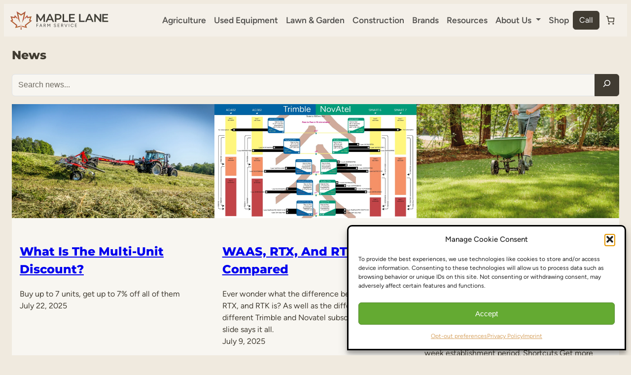

--- FILE ---
content_type: text/html; charset=UTF-8
request_url: https://maplelanefarmservice.ca/news/
body_size: 37685
content:
<!DOCTYPE html>
<html lang="en-CA">
<head>
	<meta charset="UTF-8" />
	<meta name="viewport" content="width=device-width, initial-scale=1" />
<meta name='robots' content='index, follow, max-image-preview:large, max-snippet:-1, max-video-preview:-1' />

	<!-- This site is optimized with the Yoast SEO Premium plugin v26.8 (Yoast SEO v26.8) - https://yoast.com/product/yoast-seo-premium-wordpress/ -->
	<meta name="description" content="Be up to date on Maple Lane events and announcements. See new equipment, get special event details, and learn about the advantage Maple Lane offers you." />
	<link rel="canonical" href="https://maplelanefarmservice.ca/news/" />
	<link rel="next" href="https://maplelanefarmservice.ca/news/page/2/" />
	<meta property="og:locale" content="en_US" />
	<meta property="og:type" content="website" />
	<meta property="og:title" content="News - Maple Lane Farm Service" />
	<meta property="og:description" content="Be up to date on Maple Lane events and announcements. See new equipment, get special event details, and learn about the advantage Maple Lane offers you." />
	<meta property="og:url" content="https://maplelanefarmservice.ca/news/" />
	<meta property="og:site_name" content="Maple Lane Farm Service" />
	<script type="application/ld+json" class="yoast-schema-graph">{"@context":"https://schema.org","@graph":[{"@type":"CollectionPage","@id":"https://maplelanefarmservice.ca/news/","url":"https://maplelanefarmservice.ca/news/","name":"News - Maple Lane Farm Service","isPartOf":{"@id":"https://maplelanefarmservice.ca/#website"},"primaryImageOfPage":{"@id":"https://maplelanefarmservice.ca/news/#primaryimage"},"image":{"@id":"https://maplelanefarmservice.ca/news/#primaryimage"},"thumbnailUrl":"https://maplelanefarmservice.ca/wp-content/uploads/2023/01/tdx.2.webp","description":"Be up to date on Maple Lane events and announcements. See new equipment, get special event details, and learn about the advantage Maple Lane offers you.","inLanguage":"en-CA"},{"@type":"ImageObject","inLanguage":"en-CA","@id":"https://maplelanefarmservice.ca/news/#primaryimage","url":"https://maplelanefarmservice.ca/wp-content/uploads/2023/01/tdx.2.webp","contentUrl":"https://maplelanefarmservice.ca/wp-content/uploads/2023/01/tdx.2.webp","width":1920,"height":1080},{"@type":"WebSite","@id":"https://maplelanefarmservice.ca/#website","url":"https://maplelanefarmservice.ca/","name":"Maple Lane Farm Service","description":"Maple Lane Farm Service","publisher":{"@id":"https://maplelanefarmservice.ca/#organization"},"alternateName":"MLFS","potentialAction":[{"@type":"SearchAction","target":{"@type":"EntryPoint","urlTemplate":"https://maplelanefarmservice.ca/?s={search_term_string}"},"query-input":{"@type":"PropertyValueSpecification","valueRequired":true,"valueName":"search_term_string"}}],"inLanguage":"en-CA"},{"@type":"Organization","@id":"https://maplelanefarmservice.ca/#organization","name":"Maple Lane Farm Service","alternateName":"Maple Lane","url":"https://maplelanefarmservice.ca/","logo":{"@type":"ImageObject","inLanguage":"en-CA","@id":"https://maplelanefarmservice.ca/#/schema/logo/image/","url":"https://maplelanefarmservice.ca/wp-content/uploads/2024/06/ML_Web.png","contentUrl":"https://maplelanefarmservice.ca/wp-content/uploads/2024/06/ML_Web.png","width":223,"height":42,"caption":"Maple Lane Farm Service"},"image":{"@id":"https://maplelanefarmservice.ca/#/schema/logo/image/"},"sameAs":["https://www.youtube.com/@maplelane"],"description":"Maple Lane is an equipment dealership in Mount Forest, Ontario. We provide parts, sales and service for farm & construction equipment. We aim to serve our community and customers with integrity, knowledge, and enthusiasm. We look forward to working with you.","email":"questions@maplelane.ag","telephone":"5193234289","legalName":"Maple Lane Farm Service Inc."},{"@type":"LocalBusiness","name":"Maple Lane Farm Service","image":"https://maplelanefarmservice.ca/wp-content/uploads/2024/06/ML_Web.png","@id":"https://maplelanefarmservice.ca/#localbusiness","url":"https://maplelanefarmservice.ca/","telephone":"+1 519-323-4289","address":{"@type":"PostalAddress","streetAddress":"9545 Concession 6 N","addressLocality":"Mount Forest","addressRegion":"ON","postalCode":"N0G 2L0","addressCountry":"CA"},"geo":{"@type":"GeoCoordinates","latitude":43.97385200000000082809492596425116062164306640625,"longitude":-80.669330900000005613037501461803913116455078125},"openingHoursSpecification":[{"@type":"OpeningHoursSpecification","dayOfWeek":["Monday","Tuesday","Wednesday","Thursday","Friday"],"opens":"07:00","closes":"18:00"},{"@type":"OpeningHoursSpecification","dayOfWeek":"Saturday","opens":"08:00","closes":"16:00"}],"areaServed":[{"@type":"AdministrativeArea","@id":"https://kg.google.com/kg/m/02y7_4","sameAs":["https://en.wikipedia.org/wiki/Grey_County","https://www.wikidata.org/wiki/Q1546177"],"name":"Grey County, Ontario"},{"@type":"AdministrativeArea","@id":"https://kg.google.com/kg/m/02m1t_","sameAs":["https://en.wikipedia.org/wiki/Bruce_County","https://www.wikidata.org/wiki/Q991601"],"name":"Bruce County, Ontario"},{"@type":"AdministrativeArea","@id":"https://kg.google.com/kg/m/02y7xw","sameAs":["https://en.wikipedia.org/wiki/Huron_County,_Ontario","https://www.wikidata.org/wiki/Q1638493"],"name":"Huron County, Ontario"},{"@type":"AdministrativeArea","@id":"https://kg.google.com/kg/m/02y82v","sameAs":["https://en.wikipedia.org/wiki/Perth_County,_Ontario","https://www.wikidata.org/wiki/Q177690"],"name":"Perth County, Ontario"},{"@type":"AdministrativeArea","@id":"https://kg.google.com/kg/m/02y7vb","sameAs":["https://en.wikipedia.org/wiki/Dufferin_County","https://www.wikidata.org/wiki/Q1145335"],"name":"Dufferin County, Ontario"},{"@type":"AdministrativeArea","@id":"https://kg.google.com/kg/m/020xjq","sameAs":["https://en.wikipedia.org/wiki/Wellington_County,_Ontario","https://www.wikidata.org/wiki/Q1525404"],"name":"Wellington County, Ontario"},{"@type":"AdministrativeArea","@id":"https://kg.google.com/kg/m/01x9k0","sameAs":["https://en.wikipedia.org/wiki/Timiskaming_District","https://www.wikidata.org/wiki/Q385780"],"name":"Timiskaming District, Ontario"},{"@type":"AdministrativeArea","@id":"https://kg.google.com/kg/m/01m5g9","sameAs":["https://en.wikipedia.org/wiki/Regional_Municipality_of_Waterloo","https://www.wikidata.org/wiki/Q175735"],"name":"Waterloo Regional Municipality, Ontario"}],"hasOfferCatalog":[{"@type":"OfferCatalog","name":"Mobile Services","itemListElement":[{"@type":"Offer","itemOffered":{"@type":"Service","name":"Tractor repair","description":"Onsite repair service for tractors, including diagnostics and repairs for engines, hydraulics, transmissions, and electrical systems.","areaServed":{"@id":"https://maplelanefarmservice.ca/#serviceArea"}}},{"@type":"Offer","itemOffered":{"@type":"Service","name":"Agricultural parts delivery","description":"Fast delivery of parts for farm equipment, including filters, belts, bearings, and hardware to keep your machinery running.","areaServed":{"@id":"https://maplelanefarmservice.ca/#serviceArea"}}},{"@type":"Offer","itemOffered":{"@type":"Service","name":"Tractor parts delivery","description":"Mobile delivery of OEM tractor parts directly to your farm or job site.","areaServed":{"@id":"https://maplelanefarmservice.ca/#serviceArea"}}},{"@type":"Offer","itemOffered":{"@type":"Service","name":"Onsite equipment parts service","description":"Technician-delivered parts with optional installation and basic troubleshooting for farm machinery on location.","areaServed":{"@id":"https://maplelanefarmservice.ca/#serviceArea"}}},{"@type":"Offer","itemOffered":{"@type":"Service","name":"Equipment setup and calibration","description":"Field setup and precise calibration of agricultural implements including seeders, balers, and sprayers.","areaServed":{"@id":"https://maplelanefarmservice.ca/#serviceArea"}}},{"@type":"Offer","itemOffered":{"@type":"Service","name":"Emergency equipment repair","description":"Rapid-response mobile repair for breakdowns in the field or on the job site.","areaServed":{"@id":"https://maplelanefarmservice.ca/#serviceArea"}}},{"@type":"Offer","itemOffered":{"@type":"Service","name":"Fluid delivery and top-up service","description":"Delivery and service of hydraulic oil, DEF, coolant, and other essential fluids as required for equipment service.","areaServed":{"@id":"https://maplelanefarmservice.ca/#serviceArea"}}}]},{"@type":"OfferCatalog","name":"Agricultural Workshop Services","itemListElement":[{"@type":"Offer","itemOffered":{"@type":"Service","name":"Machine shop","description":"In-house fabrication, machining, and welding services for farm and construction equipment."},"availableAtOrFrom":{"@type":"Place","@id":"https://maplelanefarmservice.ca/#localbusiness"}},{"@type":"Offer","itemOffered":{"@type":"Service","name":"GPS guidance system installation","description":"Professional installation and setup of GPS auto-steer systems and precision farming electronics."},"availableAtOrFrom":{"@type":"Place","@id":"https://maplelanefarmservice.ca/#localbusiness"}},{"@type":"Offer","itemOffered":{"@type":"Service","name":"Tractor repair","description":"In-shop tractor servicing, including major overhauls, software updates, and system diagnostics."},"availableAtOrFrom":{"@type":"Place","@id":"https://maplelanefarmservice.ca/#localbusiness"}},{"@type":"Offer","itemOffered":{"@type":"Service","name":"Hydraulic system diagnostics","description":"In-shop testing and repair of hydraulic components, hoses, and cylinders."},"availableAtOrFrom":{"@type":"Place","@id":"https://maplelanefarmservice.ca/#localbusiness"}},{"@type":"Offer","itemOffered":{"@type":"Service","name":"Diesel engine diagnostics and repair","description":"Advanced diagnostics and rebuilds for diesel engines in tractors and construction machinery."},"availableAtOrFrom":{"@type":"Place","@id":"https://maplelanefarmservice.ca/#localbusiness"}},{"@type":"Offer","itemOffered":{"@type":"Service","name":"Agricultural machinery maintenance","description":"Scheduled service for combines, harvesters, and implements to reduce downtime and extend equipment life."},"availableAtOrFrom":{"@type":"Place","@id":"https://maplelanefarmservice.ca/#localbusiness"}},{"@type":"Offer","itemOffered":{"@type":"Service","name":"Implement assembly and customization","description":"Assembly and modification of new or used implements to meet customer-specific needs."},"availableAtOrFrom":{"@type":"Place","@id":"https://maplelanefarmservice.ca/#localbusiness"}},{"@type":"Offer","itemOffered":{"@type":"Service","name":"Welding and Fabrication service","description":"Onsite welding and structural repair for machinery and implements."},"availableAtOrFrom":{"@type":"Place","@id":"https://maplelanefarmservice.ca/#localbusiness"}}]}]},{"@type":"GeoCircle","@id":"https://maplelanefarmservice.ca/#serviceArea","geoMidpoint":{"@type":"GeoCoordinates","latitude":43.97385200000000082809492596425116062164306640625,"longitude":-80.66933099999999967621988616883754730224609375},"geoRadius":80000}]}</script>
	<!-- / Yoast SEO Premium plugin. -->


<title>News - Maple Lane Farm Service</title>
<link rel='dns-prefetch' href='//js.hcaptcha.com' />
<link rel='dns-prefetch' href='//libs.na.bambora.com' />
<link rel='dns-prefetch' href='//hcaptcha.com' />
<style id='wp-img-auto-sizes-contain-inline-css'>
img:is([sizes=auto i],[sizes^="auto," i]){contain-intrinsic-size:3000px 1500px}
/*# sourceURL=wp-img-auto-sizes-contain-inline-css */
</style>
<link rel='stylesheet' id='wc-bambora-credit-card-checkout-block-css' href='https://maplelanefarmservice.ca/wp-content/plugins/woocommerce-gateway-beanstream/assets/css/blocks/wc-bambora-checkout-block.css?ver=2.9.4' media='all' />
<link rel='stylesheet' id='wc-blocks-style-css' href='https://maplelanefarmservice.ca/wp-content/plugins/woocommerce/assets/client/blocks/wc-blocks.css?ver=wc-10.4.3' media='all' />
<style id='wc-blocks-style-inline-css'>
:root{--drawer-width: 480px}
/*# sourceURL=wc-blocks-style-inline-css */
</style>
<link rel='stylesheet' id='wc-blocks-style-mini-cart-contents-css' href='https://maplelanefarmservice.ca/wp-content/plugins/woocommerce/assets/client/blocks/mini-cart-contents.css?ver=wc-10.4.3' media='all' />
<link rel='stylesheet' id='wc-blocks-packages-style-css' href='https://maplelanefarmservice.ca/wp-content/plugins/woocommerce/assets/client/blocks/packages-style.css?ver=wc-10.4.3' media='all' />
<link rel='stylesheet' id='wc-blocks-style-mini-cart-css' href='https://maplelanefarmservice.ca/wp-content/plugins/woocommerce/assets/client/blocks/mini-cart.css?ver=wc-10.4.3' media='all' />
<style id='ml-custom-blocks-uneditable-navbar-style-inline-css'>
.background-blur:before{backdrop-filter:blur(8px);content:"";inset:0;position:absolute;z-index:-1}a.dropdown-item{width:auto}

/*# sourceURL=https://maplelanefarmservice.ca/wp-content/plugins/ml-custom-blocks/build/uneditable-navbar/style-index.css */
</style>
<style id='wp-block-group-inline-css'>
.wp-block-group{box-sizing:border-box}:where(.wp-block-group.wp-block-group-is-layout-constrained){position:relative}
/*# sourceURL=https://maplelanefarmservice.ca/wp-includes/blocks/group/style.min.css */
</style>
<style id='wp-block-spacer-inline-css'>
.wp-block-spacer{clear:both}
/*# sourceURL=https://maplelanefarmservice.ca/wp-includes/blocks/spacer/style.min.css */
</style>
<style id='wp-block-paragraph-inline-css'>
.is-small-text{font-size:.875em}.is-regular-text{font-size:1em}.is-large-text{font-size:2.25em}.is-larger-text{font-size:3em}.has-drop-cap:not(:focus):first-letter{float:left;font-size:8.4em;font-style:normal;font-weight:100;line-height:.68;margin:.05em .1em 0 0;text-transform:uppercase}body.rtl .has-drop-cap:not(:focus):first-letter{float:none;margin-left:.1em}p.has-drop-cap.has-background{overflow:hidden}:root :where(p.has-background){padding:1.25em 2.375em}:where(p.has-text-color:not(.has-link-color)) a{color:inherit}p.has-text-align-left[style*="writing-mode:vertical-lr"],p.has-text-align-right[style*="writing-mode:vertical-rl"]{rotate:180deg}
/*# sourceURL=https://maplelanefarmservice.ca/wp-includes/blocks/paragraph/style.min.css */
</style>
<style id='wp-block-media-text-inline-css'>
.wp-block-media-text{box-sizing:border-box;
  /*!rtl:begin:ignore*/direction:ltr;
  /*!rtl:end:ignore*/display:grid;grid-template-columns:50% 1fr;grid-template-rows:auto}.wp-block-media-text.has-media-on-the-right{grid-template-columns:1fr 50%}.wp-block-media-text.is-vertically-aligned-top>.wp-block-media-text__content,.wp-block-media-text.is-vertically-aligned-top>.wp-block-media-text__media{align-self:start}.wp-block-media-text.is-vertically-aligned-center>.wp-block-media-text__content,.wp-block-media-text.is-vertically-aligned-center>.wp-block-media-text__media,.wp-block-media-text>.wp-block-media-text__content,.wp-block-media-text>.wp-block-media-text__media{align-self:center}.wp-block-media-text.is-vertically-aligned-bottom>.wp-block-media-text__content,.wp-block-media-text.is-vertically-aligned-bottom>.wp-block-media-text__media{align-self:end}.wp-block-media-text>.wp-block-media-text__media{
  /*!rtl:begin:ignore*/grid-column:1;grid-row:1;
  /*!rtl:end:ignore*/margin:0}.wp-block-media-text>.wp-block-media-text__content{direction:ltr;
  /*!rtl:begin:ignore*/grid-column:2;grid-row:1;
  /*!rtl:end:ignore*/padding:0 8%;word-break:break-word}.wp-block-media-text.has-media-on-the-right>.wp-block-media-text__media{
  /*!rtl:begin:ignore*/grid-column:2;grid-row:1
  /*!rtl:end:ignore*/}.wp-block-media-text.has-media-on-the-right>.wp-block-media-text__content{
  /*!rtl:begin:ignore*/grid-column:1;grid-row:1
  /*!rtl:end:ignore*/}.wp-block-media-text__media a{display:block}.wp-block-media-text__media img,.wp-block-media-text__media video{height:auto;max-width:unset;vertical-align:middle;width:100%}.wp-block-media-text.is-image-fill>.wp-block-media-text__media{background-size:cover;height:100%;min-height:250px}.wp-block-media-text.is-image-fill>.wp-block-media-text__media>a{display:block;height:100%}.wp-block-media-text.is-image-fill>.wp-block-media-text__media img{height:1px;margin:-1px;overflow:hidden;padding:0;position:absolute;width:1px;clip:rect(0,0,0,0);border:0}.wp-block-media-text.is-image-fill-element>.wp-block-media-text__media{height:100%;min-height:250px}.wp-block-media-text.is-image-fill-element>.wp-block-media-text__media>a{display:block;height:100%}.wp-block-media-text.is-image-fill-element>.wp-block-media-text__media img{height:100%;object-fit:cover;width:100%}@media (max-width:600px){.wp-block-media-text.is-stacked-on-mobile{grid-template-columns:100%!important}.wp-block-media-text.is-stacked-on-mobile>.wp-block-media-text__media{grid-column:1;grid-row:1}.wp-block-media-text.is-stacked-on-mobile>.wp-block-media-text__content{grid-column:1;grid-row:2}}
/*# sourceURL=https://maplelanefarmservice.ca/wp-includes/blocks/media-text/style.min.css */
</style>
<style id='wp-block-columns-inline-css'>
.wp-block-columns{box-sizing:border-box;display:flex;flex-wrap:wrap!important}@media (min-width:782px){.wp-block-columns{flex-wrap:nowrap!important}}.wp-block-columns{align-items:normal!important}.wp-block-columns.are-vertically-aligned-top{align-items:flex-start}.wp-block-columns.are-vertically-aligned-center{align-items:center}.wp-block-columns.are-vertically-aligned-bottom{align-items:flex-end}@media (max-width:781px){.wp-block-columns:not(.is-not-stacked-on-mobile)>.wp-block-column{flex-basis:100%!important}}@media (min-width:782px){.wp-block-columns:not(.is-not-stacked-on-mobile)>.wp-block-column{flex-basis:0;flex-grow:1}.wp-block-columns:not(.is-not-stacked-on-mobile)>.wp-block-column[style*=flex-basis]{flex-grow:0}}.wp-block-columns.is-not-stacked-on-mobile{flex-wrap:nowrap!important}.wp-block-columns.is-not-stacked-on-mobile>.wp-block-column{flex-basis:0;flex-grow:1}.wp-block-columns.is-not-stacked-on-mobile>.wp-block-column[style*=flex-basis]{flex-grow:0}:where(.wp-block-columns){margin-bottom:1.75em}:where(.wp-block-columns.has-background){padding:1.25em 2.375em}.wp-block-column{flex-grow:1;min-width:0;overflow-wrap:break-word;word-break:break-word}.wp-block-column.is-vertically-aligned-top{align-self:flex-start}.wp-block-column.is-vertically-aligned-center{align-self:center}.wp-block-column.is-vertically-aligned-bottom{align-self:flex-end}.wp-block-column.is-vertically-aligned-stretch{align-self:stretch}.wp-block-column.is-vertically-aligned-bottom,.wp-block-column.is-vertically-aligned-center,.wp-block-column.is-vertically-aligned-top{width:100%}
/*# sourceURL=https://maplelanefarmservice.ca/wp-includes/blocks/columns/style.min.css */
</style>
<style id='ml-custom-blocks-offcanvas-style-inline-css'>
.wp-block-ml-custom-blocks-offcanvas .offcanvas-body{padding:0}

/*# sourceURL=https://maplelanefarmservice.ca/wp-content/plugins/ml-custom-blocks/build/offcanvas/style-index.css */
</style>
<style id='wp-block-heading-inline-css'>
h1:where(.wp-block-heading).has-background,h2:where(.wp-block-heading).has-background,h3:where(.wp-block-heading).has-background,h4:where(.wp-block-heading).has-background,h5:where(.wp-block-heading).has-background,h6:where(.wp-block-heading).has-background{padding:1.25em 2.375em}h1.has-text-align-left[style*=writing-mode]:where([style*=vertical-lr]),h1.has-text-align-right[style*=writing-mode]:where([style*=vertical-rl]),h2.has-text-align-left[style*=writing-mode]:where([style*=vertical-lr]),h2.has-text-align-right[style*=writing-mode]:where([style*=vertical-rl]),h3.has-text-align-left[style*=writing-mode]:where([style*=vertical-lr]),h3.has-text-align-right[style*=writing-mode]:where([style*=vertical-rl]),h4.has-text-align-left[style*=writing-mode]:where([style*=vertical-lr]),h4.has-text-align-right[style*=writing-mode]:where([style*=vertical-rl]),h5.has-text-align-left[style*=writing-mode]:where([style*=vertical-lr]),h5.has-text-align-right[style*=writing-mode]:where([style*=vertical-rl]),h6.has-text-align-left[style*=writing-mode]:where([style*=vertical-lr]),h6.has-text-align-right[style*=writing-mode]:where([style*=vertical-rl]){rotate:180deg}
/*# sourceURL=https://maplelanefarmservice.ca/wp-includes/blocks/heading/style.min.css */
</style>
<style id='wp-block-image-inline-css'>
.wp-block-image>a,.wp-block-image>figure>a{display:inline-block}.wp-block-image img{box-sizing:border-box;height:auto;max-width:100%;vertical-align:bottom}@media not (prefers-reduced-motion){.wp-block-image img.hide{visibility:hidden}.wp-block-image img.show{animation:show-content-image .4s}}.wp-block-image[style*=border-radius] img,.wp-block-image[style*=border-radius]>a{border-radius:inherit}.wp-block-image.has-custom-border img{box-sizing:border-box}.wp-block-image.aligncenter{text-align:center}.wp-block-image.alignfull>a,.wp-block-image.alignwide>a{width:100%}.wp-block-image.alignfull img,.wp-block-image.alignwide img{height:auto;width:100%}.wp-block-image .aligncenter,.wp-block-image .alignleft,.wp-block-image .alignright,.wp-block-image.aligncenter,.wp-block-image.alignleft,.wp-block-image.alignright{display:table}.wp-block-image .aligncenter>figcaption,.wp-block-image .alignleft>figcaption,.wp-block-image .alignright>figcaption,.wp-block-image.aligncenter>figcaption,.wp-block-image.alignleft>figcaption,.wp-block-image.alignright>figcaption{caption-side:bottom;display:table-caption}.wp-block-image .alignleft{float:left;margin:.5em 1em .5em 0}.wp-block-image .alignright{float:right;margin:.5em 0 .5em 1em}.wp-block-image .aligncenter{margin-left:auto;margin-right:auto}.wp-block-image :where(figcaption){margin-bottom:1em;margin-top:.5em}.wp-block-image.is-style-circle-mask img{border-radius:9999px}@supports ((-webkit-mask-image:none) or (mask-image:none)) or (-webkit-mask-image:none){.wp-block-image.is-style-circle-mask img{border-radius:0;-webkit-mask-image:url('data:image/svg+xml;utf8,<svg viewBox="0 0 100 100" xmlns="http://www.w3.org/2000/svg"><circle cx="50" cy="50" r="50"/></svg>');mask-image:url('data:image/svg+xml;utf8,<svg viewBox="0 0 100 100" xmlns="http://www.w3.org/2000/svg"><circle cx="50" cy="50" r="50"/></svg>');mask-mode:alpha;-webkit-mask-position:center;mask-position:center;-webkit-mask-repeat:no-repeat;mask-repeat:no-repeat;-webkit-mask-size:contain;mask-size:contain}}:root :where(.wp-block-image.is-style-rounded img,.wp-block-image .is-style-rounded img){border-radius:9999px}.wp-block-image figure{margin:0}.wp-lightbox-container{display:flex;flex-direction:column;position:relative}.wp-lightbox-container img{cursor:zoom-in}.wp-lightbox-container img:hover+button{opacity:1}.wp-lightbox-container button{align-items:center;backdrop-filter:blur(16px) saturate(180%);background-color:#5a5a5a40;border:none;border-radius:4px;cursor:zoom-in;display:flex;height:20px;justify-content:center;opacity:0;padding:0;position:absolute;right:16px;text-align:center;top:16px;width:20px;z-index:100}@media not (prefers-reduced-motion){.wp-lightbox-container button{transition:opacity .2s ease}}.wp-lightbox-container button:focus-visible{outline:3px auto #5a5a5a40;outline:3px auto -webkit-focus-ring-color;outline-offset:3px}.wp-lightbox-container button:hover{cursor:pointer;opacity:1}.wp-lightbox-container button:focus{opacity:1}.wp-lightbox-container button:focus,.wp-lightbox-container button:hover,.wp-lightbox-container button:not(:hover):not(:active):not(.has-background){background-color:#5a5a5a40;border:none}.wp-lightbox-overlay{box-sizing:border-box;cursor:zoom-out;height:100vh;left:0;overflow:hidden;position:fixed;top:0;visibility:hidden;width:100%;z-index:100000}.wp-lightbox-overlay .close-button{align-items:center;cursor:pointer;display:flex;justify-content:center;min-height:40px;min-width:40px;padding:0;position:absolute;right:calc(env(safe-area-inset-right) + 16px);top:calc(env(safe-area-inset-top) + 16px);z-index:5000000}.wp-lightbox-overlay .close-button:focus,.wp-lightbox-overlay .close-button:hover,.wp-lightbox-overlay .close-button:not(:hover):not(:active):not(.has-background){background:none;border:none}.wp-lightbox-overlay .lightbox-image-container{height:var(--wp--lightbox-container-height);left:50%;overflow:hidden;position:absolute;top:50%;transform:translate(-50%,-50%);transform-origin:top left;width:var(--wp--lightbox-container-width);z-index:9999999999}.wp-lightbox-overlay .wp-block-image{align-items:center;box-sizing:border-box;display:flex;height:100%;justify-content:center;margin:0;position:relative;transform-origin:0 0;width:100%;z-index:3000000}.wp-lightbox-overlay .wp-block-image img{height:var(--wp--lightbox-image-height);min-height:var(--wp--lightbox-image-height);min-width:var(--wp--lightbox-image-width);width:var(--wp--lightbox-image-width)}.wp-lightbox-overlay .wp-block-image figcaption{display:none}.wp-lightbox-overlay button{background:none;border:none}.wp-lightbox-overlay .scrim{background-color:#fff;height:100%;opacity:.9;position:absolute;width:100%;z-index:2000000}.wp-lightbox-overlay.active{visibility:visible}@media not (prefers-reduced-motion){.wp-lightbox-overlay.active{animation:turn-on-visibility .25s both}.wp-lightbox-overlay.active img{animation:turn-on-visibility .35s both}.wp-lightbox-overlay.show-closing-animation:not(.active){animation:turn-off-visibility .35s both}.wp-lightbox-overlay.show-closing-animation:not(.active) img{animation:turn-off-visibility .25s both}.wp-lightbox-overlay.zoom.active{animation:none;opacity:1;visibility:visible}.wp-lightbox-overlay.zoom.active .lightbox-image-container{animation:lightbox-zoom-in .4s}.wp-lightbox-overlay.zoom.active .lightbox-image-container img{animation:none}.wp-lightbox-overlay.zoom.active .scrim{animation:turn-on-visibility .4s forwards}.wp-lightbox-overlay.zoom.show-closing-animation:not(.active){animation:none}.wp-lightbox-overlay.zoom.show-closing-animation:not(.active) .lightbox-image-container{animation:lightbox-zoom-out .4s}.wp-lightbox-overlay.zoom.show-closing-animation:not(.active) .lightbox-image-container img{animation:none}.wp-lightbox-overlay.zoom.show-closing-animation:not(.active) .scrim{animation:turn-off-visibility .4s forwards}}@keyframes show-content-image{0%{visibility:hidden}99%{visibility:hidden}to{visibility:visible}}@keyframes turn-on-visibility{0%{opacity:0}to{opacity:1}}@keyframes turn-off-visibility{0%{opacity:1;visibility:visible}99%{opacity:0;visibility:visible}to{opacity:0;visibility:hidden}}@keyframes lightbox-zoom-in{0%{transform:translate(calc((-100vw + var(--wp--lightbox-scrollbar-width))/2 + var(--wp--lightbox-initial-left-position)),calc(-50vh + var(--wp--lightbox-initial-top-position))) scale(var(--wp--lightbox-scale))}to{transform:translate(-50%,-50%) scale(1)}}@keyframes lightbox-zoom-out{0%{transform:translate(-50%,-50%) scale(1);visibility:visible}99%{visibility:visible}to{transform:translate(calc((-100vw + var(--wp--lightbox-scrollbar-width))/2 + var(--wp--lightbox-initial-left-position)),calc(-50vh + var(--wp--lightbox-initial-top-position))) scale(var(--wp--lightbox-scale));visibility:hidden}}
/*# sourceURL=https://maplelanefarmservice.ca/wp-includes/blocks/image/style.min.css */
</style>
<style id='wp-block-button-inline-css'>
.wp-block-button__link{align-content:center;box-sizing:border-box;cursor:pointer;display:inline-block;height:100%;text-align:center;word-break:break-word}.wp-block-button__link.aligncenter{text-align:center}.wp-block-button__link.alignright{text-align:right}:where(.wp-block-button__link){border-radius:9999px;box-shadow:none;padding:calc(.667em + 2px) calc(1.333em + 2px);text-decoration:none}.wp-block-button[style*=text-decoration] .wp-block-button__link{text-decoration:inherit}.wp-block-buttons>.wp-block-button.has-custom-width{max-width:none}.wp-block-buttons>.wp-block-button.has-custom-width .wp-block-button__link{width:100%}.wp-block-buttons>.wp-block-button.has-custom-font-size .wp-block-button__link{font-size:inherit}.wp-block-buttons>.wp-block-button.wp-block-button__width-25{width:calc(25% - var(--wp--style--block-gap, .5em)*.75)}.wp-block-buttons>.wp-block-button.wp-block-button__width-50{width:calc(50% - var(--wp--style--block-gap, .5em)*.5)}.wp-block-buttons>.wp-block-button.wp-block-button__width-75{width:calc(75% - var(--wp--style--block-gap, .5em)*.25)}.wp-block-buttons>.wp-block-button.wp-block-button__width-100{flex-basis:100%;width:100%}.wp-block-buttons.is-vertical>.wp-block-button.wp-block-button__width-25{width:25%}.wp-block-buttons.is-vertical>.wp-block-button.wp-block-button__width-50{width:50%}.wp-block-buttons.is-vertical>.wp-block-button.wp-block-button__width-75{width:75%}.wp-block-button.is-style-squared,.wp-block-button__link.wp-block-button.is-style-squared{border-radius:0}.wp-block-button.no-border-radius,.wp-block-button__link.no-border-radius{border-radius:0!important}:root :where(.wp-block-button .wp-block-button__link.is-style-outline),:root :where(.wp-block-button.is-style-outline>.wp-block-button__link){border:2px solid;padding:.667em 1.333em}:root :where(.wp-block-button .wp-block-button__link.is-style-outline:not(.has-text-color)),:root :where(.wp-block-button.is-style-outline>.wp-block-button__link:not(.has-text-color)){color:currentColor}:root :where(.wp-block-button .wp-block-button__link.is-style-outline:not(.has-background)),:root :where(.wp-block-button.is-style-outline>.wp-block-button__link:not(.has-background)){background-color:initial;background-image:none}
/*# sourceURL=https://maplelanefarmservice.ca/wp-includes/blocks/button/style.min.css */
</style>
<style id='core-button-customizations-block-styles-inline-css'>
.wp-block-button[class*=has-icon__] .wp-block-button__link{align-items:center;display:flex;gap:.5em}.wp-block-button[class*=has-icon__] .wp-block-button__link span{line-height:0}.wp-block-button[class*=has-icon__] .wp-block-button__link svg{color:currentColor;fill:currentColor}.wp-block-button[class*=has-icon__].has-icon__arrow-left svg,.wp-block-button[class*=has-icon__].has-icon__arrow-right svg,.wp-block-button[class*=has-icon__].has-icon__cloud svg,.wp-block-button[class*=has-icon__].has-icon__cloud-upload svg{height:.7em;width:1em}.wp-block-button[class*=has-icon__].has-icon__chevron-left svg,.wp-block-button[class*=has-icon__].has-icon__chevron-right svg{height:.8em;width:.45em}.wp-block-button[class*=has-icon__].has-icon__chevron-left-small svg,.wp-block-button[class*=has-icon__].has-icon__chevron-right-small svg{height:.5em;width:.3em}.wp-block-button[class*=has-icon__].has-icon__comment-author-avatar svg,.wp-block-button[class*=has-icon__].has-icon__help svg,.wp-block-button[class*=has-icon__].has-icon__info svg{height:.9em;width:.9em}.wp-block-button[class*=has-icon__].has-icon__download svg{height:.8em;width:.75em}.wp-block-button[class*=has-icon__].has-icon__external svg{height:.7em;width:.7em}.wp-block-button[class*=has-icon__].has-icon__external-arrow svg{height:.6em;width:.6em}.wp-block-button[class*=has-icon__].has-icon__lock-outline svg{height:.9em;width:.64em}.wp-block-button[class*=has-icon__].has-icon__login svg{height:.8em;width:.8em}.wp-block-button[class*=has-icon__].has-icon__next svg,.wp-block-button[class*=has-icon__].has-icon__previous svg{height:.75em;width:.775em}.wp-block-button[class*=has-icon__].has-icon__shuffle svg,.wp-block-button[class*=has-icon__].has-icon__wordpress svg{height:.9em;width:.9em}.wp-block-button[class*=has-icon__].has-icon__envelope svg,.wp-block-button[class*=has-icon__].has-icon__gear svg,.wp-block-button[class*=has-icon__].has-icon__location-dot svg,.wp-block-button[class*=has-icon__].has-icon__money-check-dollar svg,.wp-block-button[class*=has-icon__].has-icon__print svg,.wp-block-button[class*=has-icon__].has-icon__sms-bubble svg,.wp-block-button[class*=has-icon__].has-icon__telephone svg{height:1.2em;width:1.2em}

/*# sourceURL=https://maplelanefarmservice.ca/wp-content/plugins/ml-core-button-customizations/build/style-index.css */
</style>
<style id='wp-block-buttons-inline-css'>
.wp-block-buttons{box-sizing:border-box}.wp-block-buttons.is-vertical{flex-direction:column}.wp-block-buttons.is-vertical>.wp-block-button:last-child{margin-bottom:0}.wp-block-buttons>.wp-block-button{display:inline-block;margin:0}.wp-block-buttons.is-content-justification-left{justify-content:flex-start}.wp-block-buttons.is-content-justification-left.is-vertical{align-items:flex-start}.wp-block-buttons.is-content-justification-center{justify-content:center}.wp-block-buttons.is-content-justification-center.is-vertical{align-items:center}.wp-block-buttons.is-content-justification-right{justify-content:flex-end}.wp-block-buttons.is-content-justification-right.is-vertical{align-items:flex-end}.wp-block-buttons.is-content-justification-space-between{justify-content:space-between}.wp-block-buttons.aligncenter{text-align:center}.wp-block-buttons:not(.is-content-justification-space-between,.is-content-justification-right,.is-content-justification-left,.is-content-justification-center) .wp-block-button.aligncenter{margin-left:auto;margin-right:auto;width:100%}.wp-block-buttons[style*=text-decoration] .wp-block-button,.wp-block-buttons[style*=text-decoration] .wp-block-button__link{text-decoration:inherit}.wp-block-buttons.has-custom-font-size .wp-block-button__link{font-size:inherit}.wp-block-buttons .wp-block-button__link{width:100%}.wp-block-button.aligncenter{text-align:center}
/*# sourceURL=https://maplelanefarmservice.ca/wp-includes/blocks/buttons/style.min.css */
</style>
<style id='wp-block-post-featured-image-inline-css'>
.wp-block-post-featured-image{margin-left:0;margin-right:0}.wp-block-post-featured-image a{display:block;height:100%}.wp-block-post-featured-image :where(img){box-sizing:border-box;height:auto;max-width:100%;vertical-align:bottom;width:100%}.wp-block-post-featured-image.alignfull img,.wp-block-post-featured-image.alignwide img{width:100%}.wp-block-post-featured-image .wp-block-post-featured-image__overlay.has-background-dim{background-color:#000;inset:0;position:absolute}.wp-block-post-featured-image{position:relative}.wp-block-post-featured-image .wp-block-post-featured-image__overlay.has-background-gradient{background-color:initial}.wp-block-post-featured-image .wp-block-post-featured-image__overlay.has-background-dim-0{opacity:0}.wp-block-post-featured-image .wp-block-post-featured-image__overlay.has-background-dim-10{opacity:.1}.wp-block-post-featured-image .wp-block-post-featured-image__overlay.has-background-dim-20{opacity:.2}.wp-block-post-featured-image .wp-block-post-featured-image__overlay.has-background-dim-30{opacity:.3}.wp-block-post-featured-image .wp-block-post-featured-image__overlay.has-background-dim-40{opacity:.4}.wp-block-post-featured-image .wp-block-post-featured-image__overlay.has-background-dim-50{opacity:.5}.wp-block-post-featured-image .wp-block-post-featured-image__overlay.has-background-dim-60{opacity:.6}.wp-block-post-featured-image .wp-block-post-featured-image__overlay.has-background-dim-70{opacity:.7}.wp-block-post-featured-image .wp-block-post-featured-image__overlay.has-background-dim-80{opacity:.8}.wp-block-post-featured-image .wp-block-post-featured-image__overlay.has-background-dim-90{opacity:.9}.wp-block-post-featured-image .wp-block-post-featured-image__overlay.has-background-dim-100{opacity:1}.wp-block-post-featured-image:where(.alignleft,.alignright){width:100%}
/*# sourceURL=https://maplelanefarmservice.ca/wp-includes/blocks/post-featured-image/style.min.css */
</style>
<style id='wp-block-post-title-inline-css'>
.wp-block-post-title{box-sizing:border-box;word-break:break-word}.wp-block-post-title :where(a){display:inline-block;font-family:inherit;font-size:inherit;font-style:inherit;font-weight:inherit;letter-spacing:inherit;line-height:inherit;text-decoration:inherit}
/*# sourceURL=https://maplelanefarmservice.ca/wp-includes/blocks/post-title/style.min.css */
</style>
<style id='wp-block-post-excerpt-inline-css'>
:where(.wp-block-post-excerpt){box-sizing:border-box;margin-bottom:var(--wp--style--block-gap);margin-top:var(--wp--style--block-gap)}.wp-block-post-excerpt__excerpt{margin-bottom:0;margin-top:0}.wp-block-post-excerpt__more-text{margin-bottom:0;margin-top:var(--wp--style--block-gap)}.wp-block-post-excerpt__more-link{display:inline-block}
/*# sourceURL=https://maplelanefarmservice.ca/wp-includes/blocks/post-excerpt/style.min.css */
</style>
<style id='wp-block-post-date-inline-css'>
.wp-block-post-date{box-sizing:border-box}
/*# sourceURL=https://maplelanefarmservice.ca/wp-includes/blocks/post-date/style.min.css */
</style>
<style id='wp-block-post-template-inline-css'>
.wp-block-post-template{box-sizing:border-box;list-style:none;margin-bottom:0;margin-top:0;max-width:100%;padding:0}.wp-block-post-template.is-flex-container{display:flex;flex-direction:row;flex-wrap:wrap;gap:1.25em}.wp-block-post-template.is-flex-container>li{margin:0;width:100%}@media (min-width:600px){.wp-block-post-template.is-flex-container.is-flex-container.columns-2>li{width:calc(50% - .625em)}.wp-block-post-template.is-flex-container.is-flex-container.columns-3>li{width:calc(33.33333% - .83333em)}.wp-block-post-template.is-flex-container.is-flex-container.columns-4>li{width:calc(25% - .9375em)}.wp-block-post-template.is-flex-container.is-flex-container.columns-5>li{width:calc(20% - 1em)}.wp-block-post-template.is-flex-container.is-flex-container.columns-6>li{width:calc(16.66667% - 1.04167em)}}@media (max-width:600px){.wp-block-post-template-is-layout-grid.wp-block-post-template-is-layout-grid.wp-block-post-template-is-layout-grid.wp-block-post-template-is-layout-grid{grid-template-columns:1fr}}.wp-block-post-template-is-layout-constrained>li>.alignright,.wp-block-post-template-is-layout-flow>li>.alignright{float:right;margin-inline-end:0;margin-inline-start:2em}.wp-block-post-template-is-layout-constrained>li>.alignleft,.wp-block-post-template-is-layout-flow>li>.alignleft{float:left;margin-inline-end:2em;margin-inline-start:0}.wp-block-post-template-is-layout-constrained>li>.aligncenter,.wp-block-post-template-is-layout-flow>li>.aligncenter{margin-inline-end:auto;margin-inline-start:auto}
/*# sourceURL=https://maplelanefarmservice.ca/wp-includes/blocks/post-template/style.min.css */
</style>
<style id='wp-block-query-pagination-inline-css'>
.wp-block-query-pagination.is-content-justification-space-between>.wp-block-query-pagination-next:last-of-type{margin-inline-start:auto}.wp-block-query-pagination.is-content-justification-space-between>.wp-block-query-pagination-previous:first-child{margin-inline-end:auto}.wp-block-query-pagination .wp-block-query-pagination-previous-arrow{display:inline-block;margin-right:1ch}.wp-block-query-pagination .wp-block-query-pagination-previous-arrow:not(.is-arrow-chevron){transform:scaleX(1)}.wp-block-query-pagination .wp-block-query-pagination-next-arrow{display:inline-block;margin-left:1ch}.wp-block-query-pagination .wp-block-query-pagination-next-arrow:not(.is-arrow-chevron){transform:scaleX(1)}.wp-block-query-pagination.aligncenter{justify-content:center}
/*# sourceURL=https://maplelanefarmservice.ca/wp-includes/blocks/query-pagination/style.min.css */
</style>
<style id='wp-block-list-inline-css'>
ol,ul{box-sizing:border-box}:root :where(.wp-block-list.has-background){padding:1.25em 2.375em}
/*# sourceURL=https://maplelanefarmservice.ca/wp-includes/blocks/list/style.min.css */
</style>
<link rel='stylesheet' id='wp-block-cover-css' href='https://maplelanefarmservice.ca/wp-includes/blocks/cover/style.min.css?ver=6.9' media='all' />
<style id='wp-block-library-inline-css'>
:root{--wp-block-synced-color:#7a00df;--wp-block-synced-color--rgb:122,0,223;--wp-bound-block-color:var(--wp-block-synced-color);--wp-editor-canvas-background:#ddd;--wp-admin-theme-color:#007cba;--wp-admin-theme-color--rgb:0,124,186;--wp-admin-theme-color-darker-10:#006ba1;--wp-admin-theme-color-darker-10--rgb:0,107,160.5;--wp-admin-theme-color-darker-20:#005a87;--wp-admin-theme-color-darker-20--rgb:0,90,135;--wp-admin-border-width-focus:2px}@media (min-resolution:192dpi){:root{--wp-admin-border-width-focus:1.5px}}.wp-element-button{cursor:pointer}:root .has-very-light-gray-background-color{background-color:#eee}:root .has-very-dark-gray-background-color{background-color:#313131}:root .has-very-light-gray-color{color:#eee}:root .has-very-dark-gray-color{color:#313131}:root .has-vivid-green-cyan-to-vivid-cyan-blue-gradient-background{background:linear-gradient(135deg,#00d084,#0693e3)}:root .has-purple-crush-gradient-background{background:linear-gradient(135deg,#34e2e4,#4721fb 50%,#ab1dfe)}:root .has-hazy-dawn-gradient-background{background:linear-gradient(135deg,#faaca8,#dad0ec)}:root .has-subdued-olive-gradient-background{background:linear-gradient(135deg,#fafae1,#67a671)}:root .has-atomic-cream-gradient-background{background:linear-gradient(135deg,#fdd79a,#004a59)}:root .has-nightshade-gradient-background{background:linear-gradient(135deg,#330968,#31cdcf)}:root .has-midnight-gradient-background{background:linear-gradient(135deg,#020381,#2874fc)}:root{--wp--preset--font-size--normal:16px;--wp--preset--font-size--huge:42px}.has-regular-font-size{font-size:1em}.has-larger-font-size{font-size:2.625em}.has-normal-font-size{font-size:var(--wp--preset--font-size--normal)}.has-huge-font-size{font-size:var(--wp--preset--font-size--huge)}.has-text-align-center{text-align:center}.has-text-align-left{text-align:left}.has-text-align-right{text-align:right}.has-fit-text{white-space:nowrap!important}#end-resizable-editor-section{display:none}.aligncenter{clear:both}.items-justified-left{justify-content:flex-start}.items-justified-center{justify-content:center}.items-justified-right{justify-content:flex-end}.items-justified-space-between{justify-content:space-between}.screen-reader-text{border:0;clip-path:inset(50%);height:1px;margin:-1px;overflow:hidden;padding:0;position:absolute;width:1px;word-wrap:normal!important}.screen-reader-text:focus{background-color:#ddd;clip-path:none;color:#444;display:block;font-size:1em;height:auto;left:5px;line-height:normal;padding:15px 23px 14px;text-decoration:none;top:5px;width:auto;z-index:100000}html :where(.has-border-color){border-style:solid}html :where([style*=border-top-color]){border-top-style:solid}html :where([style*=border-right-color]){border-right-style:solid}html :where([style*=border-bottom-color]){border-bottom-style:solid}html :where([style*=border-left-color]){border-left-style:solid}html :where([style*=border-width]){border-style:solid}html :where([style*=border-top-width]){border-top-style:solid}html :where([style*=border-right-width]){border-right-style:solid}html :where([style*=border-bottom-width]){border-bottom-style:solid}html :where([style*=border-left-width]){border-left-style:solid}html :where(img[class*=wp-image-]){height:auto;max-width:100%}:where(figure){margin:0 0 1em}html :where(.is-position-sticky){--wp-admin--admin-bar--position-offset:var(--wp-admin--admin-bar--height,0px)}@media screen and (max-width:600px){html :where(.is-position-sticky){--wp-admin--admin-bar--position-offset:0px}}
/*# sourceURL=/wp-includes/css/dist/block-library/common.min.css */
</style>
<style id='global-styles-inline-css'>
:root{--wp--preset--aspect-ratio--square: 1;--wp--preset--aspect-ratio--4-3: 4/3;--wp--preset--aspect-ratio--3-4: 3/4;--wp--preset--aspect-ratio--3-2: 3/2;--wp--preset--aspect-ratio--2-3: 2/3;--wp--preset--aspect-ratio--16-9: 16/9;--wp--preset--aspect-ratio--9-16: 9/16;--wp--preset--color--black: #000000;--wp--preset--color--cyan-bluish-gray: #abb8c3;--wp--preset--color--white: #ffffff;--wp--preset--color--pale-pink: #f78da7;--wp--preset--color--vivid-red: #cf2e2e;--wp--preset--color--luminous-vivid-orange: #ff6900;--wp--preset--color--luminous-vivid-amber: #fcb900;--wp--preset--color--light-green-cyan: #7bdcb5;--wp--preset--color--vivid-green-cyan: #00d084;--wp--preset--color--pale-cyan-blue: #8ed1fc;--wp--preset--color--vivid-cyan-blue: #0693e3;--wp--preset--color--vivid-purple: #9b51e0;--wp--preset--color--wheat-gold: #d8a565;--wp--preset--color--rust-red: #b4552d;--wp--preset--color--dark-earthy-brown: #413c32;--wp--preset--color--ivory-beige: #f0eadf;--wp--preset--color--muted-green: #5d8e49;--wp--preset--color--eggshell-white: #f8f6f1;--wp--preset--color--transparent-grey: #84868a70;--wp--preset--color--raisin-black: #231F20;--wp--preset--color--strong-red: #B72126;--wp--preset--color--light-red: #FACCD2;--wp--preset--color--dark-pink-red: #6B1317;--wp--preset--color--dark-grayish-blue: #6D6F71;--wp--preset--color--ml-green: #64AA32;--wp--preset--color--ml-link-green: #2c7801;--wp--preset--color--ml-link-hover-green: #3ca501;--wp--preset--color--ml-yellow: #F2C675;--wp--preset--color--ml-brown: #D9A565;--wp--preset--color--ml-black: #10100F;--wp--preset--color--ml-grey: #848689;--wp--preset--gradient--vivid-cyan-blue-to-vivid-purple: linear-gradient(135deg,rgb(6,147,227) 0%,rgb(155,81,224) 100%);--wp--preset--gradient--light-green-cyan-to-vivid-green-cyan: linear-gradient(135deg,rgb(122,220,180) 0%,rgb(0,208,130) 100%);--wp--preset--gradient--luminous-vivid-amber-to-luminous-vivid-orange: linear-gradient(135deg,rgb(252,185,0) 0%,rgb(255,105,0) 100%);--wp--preset--gradient--luminous-vivid-orange-to-vivid-red: linear-gradient(135deg,rgb(255,105,0) 0%,rgb(207,46,46) 100%);--wp--preset--gradient--very-light-gray-to-cyan-bluish-gray: linear-gradient(135deg,rgb(238,238,238) 0%,rgb(169,184,195) 100%);--wp--preset--gradient--cool-to-warm-spectrum: linear-gradient(135deg,rgb(74,234,220) 0%,rgb(151,120,209) 20%,rgb(207,42,186) 40%,rgb(238,44,130) 60%,rgb(251,105,98) 80%,rgb(254,248,76) 100%);--wp--preset--gradient--blush-light-purple: linear-gradient(135deg,rgb(255,206,236) 0%,rgb(152,150,240) 100%);--wp--preset--gradient--blush-bordeaux: linear-gradient(135deg,rgb(254,205,165) 0%,rgb(254,45,45) 50%,rgb(107,0,62) 100%);--wp--preset--gradient--luminous-dusk: linear-gradient(135deg,rgb(255,203,112) 0%,rgb(199,81,192) 50%,rgb(65,88,208) 100%);--wp--preset--gradient--pale-ocean: linear-gradient(135deg,rgb(255,245,203) 0%,rgb(182,227,212) 50%,rgb(51,167,181) 100%);--wp--preset--gradient--electric-grass: linear-gradient(135deg,rgb(202,248,128) 0%,rgb(113,206,126) 100%);--wp--preset--gradient--midnight: linear-gradient(135deg,rgb(2,3,129) 0%,rgb(40,116,252) 100%);--wp--preset--gradient--raisin-black-strong-red: linear-gradient(45deg,rgb(35,31,32) 0%,rgb(183,33,38) 100%);--wp--preset--gradient--raisin-black-light-red: linear-gradient(45deg,rgb(35,31,32) 0%,rgb(250,204,210) 100%);--wp--preset--gradient--raisin-black-dark-pink-red: linear-gradient(45deg,rgb(35,31,32) 0%,rgb(107,19,23) 100%);--wp--preset--gradient--raisin-black-dark-grayish-blue: linear-gradient(45deg,rgb(35,31,32) 0%,rgb(109,111,113) 100%);--wp--preset--gradient--raisin-black-white: linear-gradient(45deg,rgb(35,31,32) 0%,white 100%);--wp--preset--gradient--strong-red-light-red: linear-gradient(45deg,rgb(183,33,38) 0%,rgb(250,204,210) 100%);--wp--preset--gradient--strong-red-dark-pink-red: linear-gradient(45deg,rgb(183,33,38) 0%,rgb(107,19,23) 100%);--wp--preset--gradient--strong-red-dark-grayish-blue: linear-gradient(45deg,rgb(183,33,38) 0%,rgb(109,111,113) 100%);--wp--preset--gradient--strong-red-white: linear-gradient(45deg,rgb(183,33,38) 0%,white 100%);--wp--preset--gradient--light-red-dark-pink-red: linear-gradient(45deg,rgb(250,204,210) 0%,rgb(107,19,23) 100%);--wp--preset--gradient--light-red-dark-grayish-blue: linear-gradient(45deg,rgb(250,204,210) 0%,rgb(109,111,113) 100%);--wp--preset--gradient--light-red-white: linear-gradient(45deg,rgb(250,204,210) 0%,white 100%);--wp--preset--gradient--dark-pink-red-dark-grayish-blue: linear-gradient(45deg,rgb(107,19,23) 0%,rgb(109,111,113) 100%);--wp--preset--gradient--dark-pink-red-white: linear-gradient(45deg,rgb(107,19,23) 0%,white 100%);--wp--preset--gradient--dark-grayish-blue-white: linear-gradient(45deg,rgb(109,111,113) 0%,white 100%);--wp--preset--font-size--small: 13px;--wp--preset--font-size--medium: clamp(14px, 0.875rem + ((1vw - 3.2px) * 0.556), 20px);--wp--preset--font-size--large: clamp(22.041px, 1.378rem + ((1vw - 3.2px) * 1.293), 36px);--wp--preset--font-size--x-large: clamp(25.014px, 1.563rem + ((1vw - 3.2px) * 1.573), 42px);--wp--preset--font-family--figtree: Figtree;--wp--preset--font-family--montserrat: Montserrat;--wp--preset--spacing--20: 0.44rem;--wp--preset--spacing--30: 0.67rem;--wp--preset--spacing--40: 1rem;--wp--preset--spacing--50: 1.5rem;--wp--preset--spacing--60: 2.25rem;--wp--preset--spacing--70: 3.38rem;--wp--preset--spacing--80: 5.06rem;--wp--preset--shadow--natural: 6px 6px 9px rgba(0, 0, 0, 0.2);--wp--preset--shadow--deep: 12px 12px 50px rgba(0, 0, 0, 0.4);--wp--preset--shadow--sharp: 6px 6px 0px rgba(0, 0, 0, 0.2);--wp--preset--shadow--outlined: 6px 6px 0px -3px rgb(255, 255, 255), 6px 6px rgb(0, 0, 0);--wp--preset--shadow--crisp: 6px 6px 0px rgb(0, 0, 0);--wp--custom--border-color: var(--wp--preset--color--raisin-black);--wp--custom--border-radius: 8px;--wp--custom--input-padding: 16px;}:root { --wp--style--global--content-size: 1200px;--wp--style--global--wide-size: 1400px; }:where(body) { margin: 0; }.wp-site-blocks { padding-top: var(--wp--style--root--padding-top); padding-bottom: var(--wp--style--root--padding-bottom); }.has-global-padding { padding-right: var(--wp--style--root--padding-right); padding-left: var(--wp--style--root--padding-left); }.has-global-padding > .alignfull { margin-right: calc(var(--wp--style--root--padding-right) * -1); margin-left: calc(var(--wp--style--root--padding-left) * -1); }.has-global-padding :where(:not(.alignfull.is-layout-flow) > .has-global-padding:not(.wp-block-block, .alignfull)) { padding-right: 0; padding-left: 0; }.has-global-padding :where(:not(.alignfull.is-layout-flow) > .has-global-padding:not(.wp-block-block, .alignfull)) > .alignfull { margin-left: 0; margin-right: 0; }.wp-site-blocks > .alignleft { float: left; margin-right: 2em; }.wp-site-blocks > .alignright { float: right; margin-left: 2em; }.wp-site-blocks > .aligncenter { justify-content: center; margin-left: auto; margin-right: auto; }:where(.wp-site-blocks) > * { margin-block-start: 1.2rem; margin-block-end: 0; }:where(.wp-site-blocks) > :first-child { margin-block-start: 0; }:where(.wp-site-blocks) > :last-child { margin-block-end: 0; }:root { --wp--style--block-gap: 1.2rem; }:root :where(.is-layout-flow) > :first-child{margin-block-start: 0;}:root :where(.is-layout-flow) > :last-child{margin-block-end: 0;}:root :where(.is-layout-flow) > *{margin-block-start: 1.2rem;margin-block-end: 0;}:root :where(.is-layout-constrained) > :first-child{margin-block-start: 0;}:root :where(.is-layout-constrained) > :last-child{margin-block-end: 0;}:root :where(.is-layout-constrained) > *{margin-block-start: 1.2rem;margin-block-end: 0;}:root :where(.is-layout-flex){gap: 1.2rem;}:root :where(.is-layout-grid){gap: 1.2rem;}.is-layout-flow > .alignleft{float: left;margin-inline-start: 0;margin-inline-end: 2em;}.is-layout-flow > .alignright{float: right;margin-inline-start: 2em;margin-inline-end: 0;}.is-layout-flow > .aligncenter{margin-left: auto !important;margin-right: auto !important;}.is-layout-constrained > .alignleft{float: left;margin-inline-start: 0;margin-inline-end: 2em;}.is-layout-constrained > .alignright{float: right;margin-inline-start: 2em;margin-inline-end: 0;}.is-layout-constrained > .aligncenter{margin-left: auto !important;margin-right: auto !important;}.is-layout-constrained > :where(:not(.alignleft):not(.alignright):not(.alignfull)){max-width: var(--wp--style--global--content-size);margin-left: auto !important;margin-right: auto !important;}.is-layout-constrained > .alignwide{max-width: var(--wp--style--global--wide-size);}body .is-layout-flex{display: flex;}.is-layout-flex{flex-wrap: wrap;align-items: center;}.is-layout-flex > :is(*, div){margin: 0;}body .is-layout-grid{display: grid;}.is-layout-grid > :is(*, div){margin: 0;}body{background-color: var(--wp--preset--color--ivory-beige);border-radius: var(--wp--custom--border-radius);border-color: var(--wp--preset--color--strong-red);color: var(--wp--preset--color--dark-earthy-brown);font-family: var(--wp--preset--font-family--figtree);font-style: normal;font-weight: 400;line-height: 1.5;--wp--style--root--padding-top: 0px;--wp--style--root--padding-right: 1em;--wp--style--root--padding-bottom: 0px;--wp--style--root--padding-left: 1em;text-decoration: none;}a:where(:not(.wp-element-button)){color: var(--wp--preset--color--muted-green);font-family: var(--wp--preset--font-family--figtree);font-style: normal;font-weight: 600;text-decoration: underline;}:root :where(a:where(:not(.wp-element-button)):link){color: var(--wp--preset--color--ml-link-green);text-decoration: none;}:root :where(a:where(:not(.wp-element-button)):hover){color: var(--wp--preset--color--transparent-grey);}h1, h2, h3, h4, h5, h6{font-family: var(--wp--preset--font-family--montserrat);font-style: normal;font-weight: 600;}h1{font-family: var(--wp--preset--font-family--montserrat);font-style: normal;font-weight: 800;text-transform: uppercase;}h2{font-family: var(--wp--preset--font-family--montserrat);font-style: normal;font-weight: 800;text-transform: capitalize;}h3{font-style: normal;font-weight: 700;}h5{font-style: normal;font-weight: 600;}h6{font-style: normal;font-weight: 600;}:root :where(.wp-element-button, .wp-block-button__link){background-color: var(--wp--preset--color--dark-earthy-brown);border-width: 0;color: var(--wp--preset--color--eggshell-white);font-family: var(--wp--preset--font-family--montserrat);font-size: inherit;font-style: normal;font-weight: 600;letter-spacing: inherit;line-height: inherit;padding-top: calc(0.667em + 2px);padding-right: calc(1.333em + 2px);padding-bottom: calc(0.667em + 2px);padding-left: calc(1.333em + 2px);text-decoration: none;text-transform: inherit;}:root :where(.wp-element-caption, .wp-block-audio figcaption, .wp-block-embed figcaption, .wp-block-gallery figcaption, .wp-block-image figcaption, .wp-block-table figcaption, .wp-block-video figcaption){font-family: var(--wp--preset--font-family--montserrat);font-style: normal;font-weight: 600;}.has-black-color{color: var(--wp--preset--color--black) !important;}.has-cyan-bluish-gray-color{color: var(--wp--preset--color--cyan-bluish-gray) !important;}.has-white-color{color: var(--wp--preset--color--white) !important;}.has-pale-pink-color{color: var(--wp--preset--color--pale-pink) !important;}.has-vivid-red-color{color: var(--wp--preset--color--vivid-red) !important;}.has-luminous-vivid-orange-color{color: var(--wp--preset--color--luminous-vivid-orange) !important;}.has-luminous-vivid-amber-color{color: var(--wp--preset--color--luminous-vivid-amber) !important;}.has-light-green-cyan-color{color: var(--wp--preset--color--light-green-cyan) !important;}.has-vivid-green-cyan-color{color: var(--wp--preset--color--vivid-green-cyan) !important;}.has-pale-cyan-blue-color{color: var(--wp--preset--color--pale-cyan-blue) !important;}.has-vivid-cyan-blue-color{color: var(--wp--preset--color--vivid-cyan-blue) !important;}.has-vivid-purple-color{color: var(--wp--preset--color--vivid-purple) !important;}.has-wheat-gold-color{color: var(--wp--preset--color--wheat-gold) !important;}.has-rust-red-color{color: var(--wp--preset--color--rust-red) !important;}.has-dark-earthy-brown-color{color: var(--wp--preset--color--dark-earthy-brown) !important;}.has-ivory-beige-color{color: var(--wp--preset--color--ivory-beige) !important;}.has-muted-green-color{color: var(--wp--preset--color--muted-green) !important;}.has-eggshell-white-color{color: var(--wp--preset--color--eggshell-white) !important;}.has-transparent-grey-color{color: var(--wp--preset--color--transparent-grey) !important;}.has-raisin-black-color{color: var(--wp--preset--color--raisin-black) !important;}.has-strong-red-color{color: var(--wp--preset--color--strong-red) !important;}.has-light-red-color{color: var(--wp--preset--color--light-red) !important;}.has-dark-pink-red-color{color: var(--wp--preset--color--dark-pink-red) !important;}.has-dark-grayish-blue-color{color: var(--wp--preset--color--dark-grayish-blue) !important;}.has-ml-green-color{color: var(--wp--preset--color--ml-green) !important;}.has-ml-link-green-color{color: var(--wp--preset--color--ml-link-green) !important;}.has-ml-link-hover-green-color{color: var(--wp--preset--color--ml-link-hover-green) !important;}.has-ml-yellow-color{color: var(--wp--preset--color--ml-yellow) !important;}.has-ml-brown-color{color: var(--wp--preset--color--ml-brown) !important;}.has-ml-black-color{color: var(--wp--preset--color--ml-black) !important;}.has-ml-grey-color{color: var(--wp--preset--color--ml-grey) !important;}.has-black-background-color{background-color: var(--wp--preset--color--black) !important;}.has-cyan-bluish-gray-background-color{background-color: var(--wp--preset--color--cyan-bluish-gray) !important;}.has-white-background-color{background-color: var(--wp--preset--color--white) !important;}.has-pale-pink-background-color{background-color: var(--wp--preset--color--pale-pink) !important;}.has-vivid-red-background-color{background-color: var(--wp--preset--color--vivid-red) !important;}.has-luminous-vivid-orange-background-color{background-color: var(--wp--preset--color--luminous-vivid-orange) !important;}.has-luminous-vivid-amber-background-color{background-color: var(--wp--preset--color--luminous-vivid-amber) !important;}.has-light-green-cyan-background-color{background-color: var(--wp--preset--color--light-green-cyan) !important;}.has-vivid-green-cyan-background-color{background-color: var(--wp--preset--color--vivid-green-cyan) !important;}.has-pale-cyan-blue-background-color{background-color: var(--wp--preset--color--pale-cyan-blue) !important;}.has-vivid-cyan-blue-background-color{background-color: var(--wp--preset--color--vivid-cyan-blue) !important;}.has-vivid-purple-background-color{background-color: var(--wp--preset--color--vivid-purple) !important;}.has-wheat-gold-background-color{background-color: var(--wp--preset--color--wheat-gold) !important;}.has-rust-red-background-color{background-color: var(--wp--preset--color--rust-red) !important;}.has-dark-earthy-brown-background-color{background-color: var(--wp--preset--color--dark-earthy-brown) !important;}.has-ivory-beige-background-color{background-color: var(--wp--preset--color--ivory-beige) !important;}.has-muted-green-background-color{background-color: var(--wp--preset--color--muted-green) !important;}.has-eggshell-white-background-color{background-color: var(--wp--preset--color--eggshell-white) !important;}.has-transparent-grey-background-color{background-color: var(--wp--preset--color--transparent-grey) !important;}.has-raisin-black-background-color{background-color: var(--wp--preset--color--raisin-black) !important;}.has-strong-red-background-color{background-color: var(--wp--preset--color--strong-red) !important;}.has-light-red-background-color{background-color: var(--wp--preset--color--light-red) !important;}.has-dark-pink-red-background-color{background-color: var(--wp--preset--color--dark-pink-red) !important;}.has-dark-grayish-blue-background-color{background-color: var(--wp--preset--color--dark-grayish-blue) !important;}.has-ml-green-background-color{background-color: var(--wp--preset--color--ml-green) !important;}.has-ml-link-green-background-color{background-color: var(--wp--preset--color--ml-link-green) !important;}.has-ml-link-hover-green-background-color{background-color: var(--wp--preset--color--ml-link-hover-green) !important;}.has-ml-yellow-background-color{background-color: var(--wp--preset--color--ml-yellow) !important;}.has-ml-brown-background-color{background-color: var(--wp--preset--color--ml-brown) !important;}.has-ml-black-background-color{background-color: var(--wp--preset--color--ml-black) !important;}.has-ml-grey-background-color{background-color: var(--wp--preset--color--ml-grey) !important;}.has-black-border-color{border-color: var(--wp--preset--color--black) !important;}.has-cyan-bluish-gray-border-color{border-color: var(--wp--preset--color--cyan-bluish-gray) !important;}.has-white-border-color{border-color: var(--wp--preset--color--white) !important;}.has-pale-pink-border-color{border-color: var(--wp--preset--color--pale-pink) !important;}.has-vivid-red-border-color{border-color: var(--wp--preset--color--vivid-red) !important;}.has-luminous-vivid-orange-border-color{border-color: var(--wp--preset--color--luminous-vivid-orange) !important;}.has-luminous-vivid-amber-border-color{border-color: var(--wp--preset--color--luminous-vivid-amber) !important;}.has-light-green-cyan-border-color{border-color: var(--wp--preset--color--light-green-cyan) !important;}.has-vivid-green-cyan-border-color{border-color: var(--wp--preset--color--vivid-green-cyan) !important;}.has-pale-cyan-blue-border-color{border-color: var(--wp--preset--color--pale-cyan-blue) !important;}.has-vivid-cyan-blue-border-color{border-color: var(--wp--preset--color--vivid-cyan-blue) !important;}.has-vivid-purple-border-color{border-color: var(--wp--preset--color--vivid-purple) !important;}.has-wheat-gold-border-color{border-color: var(--wp--preset--color--wheat-gold) !important;}.has-rust-red-border-color{border-color: var(--wp--preset--color--rust-red) !important;}.has-dark-earthy-brown-border-color{border-color: var(--wp--preset--color--dark-earthy-brown) !important;}.has-ivory-beige-border-color{border-color: var(--wp--preset--color--ivory-beige) !important;}.has-muted-green-border-color{border-color: var(--wp--preset--color--muted-green) !important;}.has-eggshell-white-border-color{border-color: var(--wp--preset--color--eggshell-white) !important;}.has-transparent-grey-border-color{border-color: var(--wp--preset--color--transparent-grey) !important;}.has-raisin-black-border-color{border-color: var(--wp--preset--color--raisin-black) !important;}.has-strong-red-border-color{border-color: var(--wp--preset--color--strong-red) !important;}.has-light-red-border-color{border-color: var(--wp--preset--color--light-red) !important;}.has-dark-pink-red-border-color{border-color: var(--wp--preset--color--dark-pink-red) !important;}.has-dark-grayish-blue-border-color{border-color: var(--wp--preset--color--dark-grayish-blue) !important;}.has-ml-green-border-color{border-color: var(--wp--preset--color--ml-green) !important;}.has-ml-link-green-border-color{border-color: var(--wp--preset--color--ml-link-green) !important;}.has-ml-link-hover-green-border-color{border-color: var(--wp--preset--color--ml-link-hover-green) !important;}.has-ml-yellow-border-color{border-color: var(--wp--preset--color--ml-yellow) !important;}.has-ml-brown-border-color{border-color: var(--wp--preset--color--ml-brown) !important;}.has-ml-black-border-color{border-color: var(--wp--preset--color--ml-black) !important;}.has-ml-grey-border-color{border-color: var(--wp--preset--color--ml-grey) !important;}.has-vivid-cyan-blue-to-vivid-purple-gradient-background{background: var(--wp--preset--gradient--vivid-cyan-blue-to-vivid-purple) !important;}.has-light-green-cyan-to-vivid-green-cyan-gradient-background{background: var(--wp--preset--gradient--light-green-cyan-to-vivid-green-cyan) !important;}.has-luminous-vivid-amber-to-luminous-vivid-orange-gradient-background{background: var(--wp--preset--gradient--luminous-vivid-amber-to-luminous-vivid-orange) !important;}.has-luminous-vivid-orange-to-vivid-red-gradient-background{background: var(--wp--preset--gradient--luminous-vivid-orange-to-vivid-red) !important;}.has-very-light-gray-to-cyan-bluish-gray-gradient-background{background: var(--wp--preset--gradient--very-light-gray-to-cyan-bluish-gray) !important;}.has-cool-to-warm-spectrum-gradient-background{background: var(--wp--preset--gradient--cool-to-warm-spectrum) !important;}.has-blush-light-purple-gradient-background{background: var(--wp--preset--gradient--blush-light-purple) !important;}.has-blush-bordeaux-gradient-background{background: var(--wp--preset--gradient--blush-bordeaux) !important;}.has-luminous-dusk-gradient-background{background: var(--wp--preset--gradient--luminous-dusk) !important;}.has-pale-ocean-gradient-background{background: var(--wp--preset--gradient--pale-ocean) !important;}.has-electric-grass-gradient-background{background: var(--wp--preset--gradient--electric-grass) !important;}.has-midnight-gradient-background{background: var(--wp--preset--gradient--midnight) !important;}.has-raisin-black-strong-red-gradient-background{background: var(--wp--preset--gradient--raisin-black-strong-red) !important;}.has-raisin-black-light-red-gradient-background{background: var(--wp--preset--gradient--raisin-black-light-red) !important;}.has-raisin-black-dark-pink-red-gradient-background{background: var(--wp--preset--gradient--raisin-black-dark-pink-red) !important;}.has-raisin-black-dark-grayish-blue-gradient-background{background: var(--wp--preset--gradient--raisin-black-dark-grayish-blue) !important;}.has-raisin-black-white-gradient-background{background: var(--wp--preset--gradient--raisin-black-white) !important;}.has-strong-red-light-red-gradient-background{background: var(--wp--preset--gradient--strong-red-light-red) !important;}.has-strong-red-dark-pink-red-gradient-background{background: var(--wp--preset--gradient--strong-red-dark-pink-red) !important;}.has-strong-red-dark-grayish-blue-gradient-background{background: var(--wp--preset--gradient--strong-red-dark-grayish-blue) !important;}.has-strong-red-white-gradient-background{background: var(--wp--preset--gradient--strong-red-white) !important;}.has-light-red-dark-pink-red-gradient-background{background: var(--wp--preset--gradient--light-red-dark-pink-red) !important;}.has-light-red-dark-grayish-blue-gradient-background{background: var(--wp--preset--gradient--light-red-dark-grayish-blue) !important;}.has-light-red-white-gradient-background{background: var(--wp--preset--gradient--light-red-white) !important;}.has-dark-pink-red-dark-grayish-blue-gradient-background{background: var(--wp--preset--gradient--dark-pink-red-dark-grayish-blue) !important;}.has-dark-pink-red-white-gradient-background{background: var(--wp--preset--gradient--dark-pink-red-white) !important;}.has-dark-grayish-blue-white-gradient-background{background: var(--wp--preset--gradient--dark-grayish-blue-white) !important;}.has-small-font-size{font-size: var(--wp--preset--font-size--small) !important;}.has-medium-font-size{font-size: var(--wp--preset--font-size--medium) !important;}.has-large-font-size{font-size: var(--wp--preset--font-size--large) !important;}.has-x-large-font-size{font-size: var(--wp--preset--font-size--x-large) !important;}.has-figtree-font-family{font-family: var(--wp--preset--font-family--figtree) !important;}.has-montserrat-font-family{font-family: var(--wp--preset--font-family--montserrat) !important;}
:root :where(.wp-block-button .wp-block-button__link){background-color: var(--wp--preset--color--dark-earthy-brown);border-radius: var(--wp--custom--border-radius);color: var(--wp--preset--color--eggshell-white);}
:root :where(.wp-block-button .wp-block-button__link a:where(:not(.wp-element-button))){color: var(--wp--preset--color--eggshell-white);}
:root :where(.wp-block-buttons-is-layout-flow) > :first-child{margin-block-start: 0;}:root :where(.wp-block-buttons-is-layout-flow) > :last-child{margin-block-end: 0;}:root :where(.wp-block-buttons-is-layout-flow) > *{margin-block-start: var(--wp--preset--spacing--20);margin-block-end: 0;}:root :where(.wp-block-buttons-is-layout-constrained) > :first-child{margin-block-start: 0;}:root :where(.wp-block-buttons-is-layout-constrained) > :last-child{margin-block-end: 0;}:root :where(.wp-block-buttons-is-layout-constrained) > *{margin-block-start: var(--wp--preset--spacing--20);margin-block-end: 0;}:root :where(.wp-block-buttons-is-layout-flex){gap: var(--wp--preset--spacing--20);}:root :where(.wp-block-buttons-is-layout-grid){gap: var(--wp--preset--spacing--20);}
:root :where(.wp-block-cover){border-radius: 0px;color: var(--wp--preset--color--white);font-family: var(--wp--preset--font-family--montserrat);font-style: normal;font-weight: 500;box-shadow: none;}
:root :where(.wp-block-image img, .wp-block-image .wp-block-image__crop-area, .wp-block-image .components-placeholder){border-radius: 0px;box-shadow: none;}
:root :where(.wp-block-woocommerce-featured-category){border-radius: var(--wp--custom--border-radius);}
:root :where(.wp-block-woocommerce-featured-product){border-radius: var(--wp--custom--border-radius);}
:root :where(p){font-size: var(--wp--preset--font-size--medium);}
:root :where(.wp-block-list){font-size: var(--wp--preset--font-size--medium);}
:root :where(.wp-block-media-text){border-radius: 0px;}
/*# sourceURL=global-styles-inline-css */
</style>
<style id='block-style-variation-styles-inline-css'>
:root :where(.wp-block-button.is-style-outline--13 .wp-block-button__link){background: transparent none;border-color: currentColor;border-width: 2px;border-style: solid;color: currentColor;padding-top: 0.667em;padding-right: 1.33em;padding-bottom: 0.667em;padding-left: 1.33em;}
/*# sourceURL=block-style-variation-styles-inline-css */
</style>
<link rel='stylesheet' id='ml-theme-css' href='https://maplelanefarmservice.ca/wp-content/themes/ml-theme/build/index.css?ver=02b3f5f807a9ded3d32d' media='all' />
<style id='core-block-supports-inline-css'>
.wp-elements-52bde68cc508adffde71ffee71dee318 a:where(:not(.wp-element-button)){color:var(--wp--preset--color--dark-earthy-brown);}.wp-container-core-group-is-layout-a77db08e > *{margin-block-start:0;margin-block-end:0;}.wp-container-core-group-is-layout-a77db08e > * + *{margin-block-start:0;margin-block-end:0;}.wp-elements-5c8e32432fe30162cebfda0255e98200 a:where(:not(.wp-element-button)){color:var(--wp--preset--color--ivory-beige);}.wp-elements-7ac7d7aa695ca5135ce2b7a3a460444b a:where(:not(.wp-element-button)){color:var(--wp--preset--color--ivory-beige);}.wp-elements-30865da400dcfd4041070b5eda37ddf0 a:where(:not(.wp-element-button)){color:var(--wp--preset--color--ivory-beige);}.wp-elements-f8a96edeeb636bb6fba02aa7cb8e10f5 a:where(:not(.wp-element-button)){color:var(--wp--preset--color--ivory-beige);}.wp-elements-f50e7f2388884b5d1705db1dd88672eb a:where(:not(.wp-element-button)){color:var(--wp--preset--color--ivory-beige);}.wp-elements-2be3fb86c5ef8d50787dc4a235522b45 a:where(:not(.wp-element-button)){color:var(--wp--preset--color--ivory-beige);}.wp-elements-05e033752371f13e6d574fdcf00122c3 a:where(:not(.wp-element-button)){color:var(--wp--preset--color--ivory-beige);}.wp-elements-49d465777a2588ba24222ce913fd33b4 a:where(:not(.wp-element-button)){color:var(--wp--preset--color--ivory-beige);}.wp-elements-3603da4cf62025634a6aae10333d2559 a:where(:not(.wp-element-button)){color:var(--wp--preset--color--ivory-beige);}.wp-elements-6f2db93815e03f914df1b782157dc79f a:where(:not(.wp-element-button)){color:var(--wp--preset--color--ivory-beige);}.wp-elements-565a89f7997fe4791250f9210160b470 a:where(:not(.wp-element-button)){color:var(--wp--preset--color--ivory-beige);}.wp-elements-6e19cb1737740aedc73856652c90e4de a:where(:not(.wp-element-button)){color:var(--wp--preset--color--ivory-beige);}.wp-elements-77b63c7b3a6e911391f2039843cf3126 a:where(:not(.wp-element-button)){color:var(--wp--preset--color--ivory-beige);}.wp-elements-aa01241ea451335bcc5cc64b64fadfb5 a:where(:not(.wp-element-button)){color:var(--wp--preset--color--ivory-beige);}.wp-elements-7fa7f81b864bab14859d6573e6b31bec a:where(:not(.wp-element-button)){color:var(--wp--preset--color--ivory-beige);}.wp-elements-d336774bc0bc8ea176af78e2f035bdee a:where(:not(.wp-element-button)){color:var(--wp--preset--color--ivory-beige);}.wp-elements-f93eacedcd85e97cbad667b4356a50ff a:where(:not(.wp-element-button)){color:var(--wp--preset--color--ivory-beige);}.wp-elements-6671212afb4ee6a7a3169fbb54260e55 a:where(:not(.wp-element-button)){color:var(--wp--preset--color--ivory-beige);}.wp-elements-791c54c20cbd4796430c030888578025 a:where(:not(.wp-element-button)){color:var(--wp--preset--color--ivory-beige);}.wp-elements-ada0ac2bf9bc696be3404890a361009d a:where(:not(.wp-element-button)){color:var(--wp--preset--color--ivory-beige);}.wp-elements-22e8065328c8dd37473264184180b80e a:where(:not(.wp-element-button)){color:var(--wp--preset--color--ivory-beige);}.wp-elements-99ed6349e204095a7d91b4a9c907762c a:where(:not(.wp-element-button)){color:var(--wp--preset--color--ivory-beige);}.wp-elements-f1677c992eb81a40fe86713e0eab508d a:where(:not(.wp-element-button)){color:var(--wp--preset--color--ivory-beige);}.wp-elements-772f5f443fb10c8ce9bd09f4c15eb848 a:where(:not(.wp-element-button)){color:var(--wp--preset--color--ivory-beige);}.wp-elements-44e8aa826b11518d1ba4f88810ee66c1 a:where(:not(.wp-element-button)){color:var(--wp--preset--color--ivory-beige);}.wp-elements-fcfc481ed81464b4458c6af47d47cd7a a:where(:not(.wp-element-button)){color:var(--wp--preset--color--ivory-beige);}.wp-elements-96264f0a989588295abb597282534427 a:where(:not(.wp-element-button)){color:var(--wp--preset--color--ivory-beige);}.wp-elements-f6f0c3aef271c651d8341497d9e40244 a:where(:not(.wp-element-button)){color:var(--wp--preset--color--ivory-beige);}.wp-elements-e860571385db84d0743c20241f941ea8 a:where(:not(.wp-element-button)){color:var(--wp--preset--color--ivory-beige);}.wp-elements-4b70af6fb10629dd46ebb84224dbdf73 a:where(:not(.wp-element-button)){color:var(--wp--preset--color--ivory-beige);}.wp-elements-f740274a3137a73f4148348df2d74cb4 a:where(:not(.wp-element-button)){color:var(--wp--preset--color--ivory-beige);}.wp-elements-2fea75bba5dfb60e25fe831c80711e40 a:where(:not(.wp-element-button)){color:var(--wp--preset--color--ivory-beige);}.wp-container-core-columns-is-layout-f3e73c6b{flex-wrap:nowrap;}.wp-elements-6e78589e6331e61d8d80e209a457f1de a:where(:not(.wp-element-button)){color:var(--wp--preset--color--ivory-beige);}.wp-elements-69bdeafc37668c9b83b62ddd7cfc4fb7 a:where(:not(.wp-element-button)){color:var(--wp--preset--color--ivory-beige);}.wp-elements-09c48641c8f3348eaca0ffbfff48ccee a:where(:not(.wp-element-button)){color:var(--wp--preset--color--ivory-beige);}.wp-elements-ac9147bb72eecc872bf43ec26a7ac3eb a:where(:not(.wp-element-button)){color:var(--wp--preset--color--ivory-beige);}.wp-elements-cae32b82d20bfe21071a13f0d6a869b0 a:where(:not(.wp-element-button)){color:var(--wp--preset--color--ivory-beige);}.wp-elements-51e78d248b61c4671fd7e96bbfe03112 a:where(:not(.wp-element-button)){color:var(--wp--preset--color--ivory-beige);}.wp-elements-67bfaaf7952159c5208749d723143dfb a:where(:not(.wp-element-button)){color:var(--wp--preset--color--ivory-beige);}.wp-elements-31e799aa155f4be2b41c60bc3d215df0 a:where(:not(.wp-element-button)){color:var(--wp--preset--color--ivory-beige);}.wp-elements-927525046a45a711fb831458da0af2d6 a:where(:not(.wp-element-button)){color:var(--wp--preset--color--ivory-beige);}.wp-elements-e1b018943cd99965c2f7f86be031fdff a:where(:not(.wp-element-button)){color:var(--wp--preset--color--ivory-beige);}.wp-elements-e85f78a7c6a358619da912ca0a116eef a:where(:not(.wp-element-button)){color:var(--wp--preset--color--ivory-beige);}.wp-elements-d271cef2ca6ee826ac4bb52971cf1e1a a:where(:not(.wp-element-button)){color:var(--wp--preset--color--ivory-beige);}.wp-elements-2684ae0490345b090e0f4c9252335d2d a:where(:not(.wp-element-button)){color:var(--wp--preset--color--ivory-beige);}.wp-elements-5fa64d96e0fcbb4c4eb4d0d58199fe28 a:where(:not(.wp-element-button)){color:var(--wp--preset--color--ivory-beige);}.wp-elements-be16fe27e4d68e6efa423eb3a5534fb1 a:where(:not(.wp-element-button)){color:var(--wp--preset--color--ivory-beige);}.wp-elements-41596c0826fdd493914f8d4f8fbe8f10 a:where(:not(.wp-element-button)){color:var(--wp--preset--color--ivory-beige);}.wp-elements-5ba2cf4c436d0f8e75d7c8053f11ed5b a:where(:not(.wp-element-button)){color:var(--wp--preset--color--ivory-beige);}.wp-elements-568eaa1c10417e161b795972a4f98128 a:where(:not(.wp-element-button)){color:var(--wp--preset--color--ivory-beige);}.wp-elements-0e07e76320705adaefa77c2fd5683f12 a:where(:not(.wp-element-button)){color:var(--wp--preset--color--ivory-beige);}.wp-elements-6edf73fd80b3c8e872d32925bd71dac0 a:where(:not(.wp-element-button)){color:var(--wp--preset--color--ivory-beige);}.wp-elements-920b43580785a13068a3cab1c2236a12 a:where(:not(.wp-element-button)){color:var(--wp--preset--color--ivory-beige);}.wp-elements-98a098aa57df641154b4f3d2a0e348bb a:where(:not(.wp-element-button)){color:var(--wp--preset--color--ivory-beige);}.wp-elements-1fe7aef2fcb27bcc9a28b8e5645c3dea a:where(:not(.wp-element-button)){color:var(--wp--preset--color--ivory-beige);}.wp-elements-555b57dcec026c91f0bee2ec5b4454ca a:where(:not(.wp-element-button)){color:var(--wp--preset--color--ivory-beige);}.wp-container-core-columns-is-layout-28f84493{flex-wrap:nowrap;}.wp-container-core-buttons-is-layout-a89b3969{justify-content:center;}.wp-container-core-group-is-layout-52009084 > .alignfull{margin-right:calc(var(--wp--preset--spacing--40) * -1);margin-left:calc(var(--wp--preset--spacing--40) * -1);}.wp-elements-170d44c7a8f4062cb40d50252cabf05f a:where(:not(.wp-element-button)){color:var(--wp--preset--color--ivory-beige);}.wp-elements-e64b1eaae65ac70cfa11a0e5a65a0553 a:where(:not(.wp-element-button)){color:var(--wp--preset--color--ivory-beige);}.wp-elements-fae370e65e5ad01f024bcbe273699b20 a:where(:not(.wp-element-button)){color:var(--wp--preset--color--ivory-beige);}.wp-elements-54c70826225ef6cd8eeb737e1f1f5ad8 a:where(:not(.wp-element-button)){color:var(--wp--preset--color--ivory-beige);}.wp-elements-cdb4b14c0226ef13381fb56df0eddd83 a:where(:not(.wp-element-button)){color:var(--wp--preset--color--ivory-beige);}.wp-elements-210b3ec273eb8b4990d097de9ae35361 a:where(:not(.wp-element-button)){color:var(--wp--preset--color--ivory-beige);}.wp-elements-7b7e302e9ee2f86bd7e70d81eff2dc03 a:where(:not(.wp-element-button)){color:var(--wp--preset--color--ivory-beige);}.wp-elements-835f91ed723ef0ea5dcf1dd29ce4979d a:where(:not(.wp-element-button)){color:var(--wp--preset--color--ivory-beige);}.wp-elements-ab5b373093a63aaa3842b49b6b431e8d a:where(:not(.wp-element-button)){color:var(--wp--preset--color--ivory-beige);}.wp-elements-a52f6bc5230caab4adf008a49c373de1 a:where(:not(.wp-element-button)){color:var(--wp--preset--color--ivory-beige);}.wp-elements-2b3c9665eacc675a2307ec8425798c7e a:where(:not(.wp-element-button)){color:var(--wp--preset--color--ivory-beige);}.wp-elements-0e00cb912abad9d4c12311076bcc0410 a:where(:not(.wp-element-button)){color:var(--wp--preset--color--ivory-beige);}.wp-container-core-group-is-layout-c597083f > .alignfull{margin-right:calc(var(--wp--preset--spacing--40) * -1);margin-left:calc(var(--wp--preset--spacing--40) * -1);}.wp-container-14{top:calc(0px + var(--wp-admin--admin-bar--position-offset, 0px));position:sticky;z-index:10;}.wp-container-core-group-is-layout-6f90b940 > .alignfull{margin-right:calc(var(--wp--preset--spacing--40) * -1);margin-left:calc(var(--wp--preset--spacing--40) * -1);}.wp-container-core-post-template-is-layout-6d3fbd8f{grid-template-columns:repeat(3, minmax(0, 1fr));}.wp-container-core-query-pagination-is-layout-a89b3969{justify-content:center;}.wp-elements-2640e4f235f13e6835692490938c49b8 a:where(:not(.wp-element-button)){color:#f8f6f1;}.wp-elements-3aff27017d3ef9d1fb4af70dece702bc a:where(:not(.wp-element-button)){color:#f8f6f1;}.wp-elements-ba6b955c653f105e8905c3c0596083d1 a:where(:not(.wp-element-button)){color:#f8f6f1;}.wp-elements-11b84d63b8a2f55104addb7a78c9f656 a:where(:not(.wp-element-button)){color:#f8f6f1;}.wp-elements-daa5edfcb1677d0d72e05a82be6b6386 a:where(:not(.wp-element-button)){color:#f8f6f1;}.wp-container-core-columns-is-layout-1b59143e{flex-wrap:nowrap;}.wp-container-core-cover-is-layout-9cc8eae2 > .alignfull{margin-right:calc(var(--wp--preset--spacing--20) * -1);margin-left:calc(var(--wp--preset--spacing--20) * -1);}.wp-container-core-cover-is-layout-9cc8eae2 > *{margin-block-start:0;margin-block-end:0;}.wp-container-core-cover-is-layout-9cc8eae2 > * + *{margin-block-start:0;margin-block-end:0;}.wp-elements-903c7ccb48bfe3c7f106e610cc940c7d a:where(:not(.wp-element-button)){color:var(--wp--preset--color--white);}.wp-elements-96f57d373422bfa0758784c525b79794 a:where(:not(.wp-element-button)){color:var(--wp--preset--color--white);}.wp-container-core-group-is-layout-2d71b429{flex-direction:column;align-items:flex-start;justify-content:flex-start;}.wp-container-core-group-is-layout-6c531013{flex-wrap:nowrap;}.wp-container-core-group-is-layout-08e002b0 > .alignfull{margin-right:calc(25px * -1);margin-left:calc(25px * -1);}.wp-container-15{top:calc(0px + var(--wp-admin--admin-bar--position-offset, 0px));position:sticky;z-index:10;}.wp-duotone-f0eadf-f0eadf-1.wp-block-image img, .wp-duotone-f0eadf-f0eadf-1.wp-block-image .components-placeholder{filter:url(#wp-duotone-f0eadf-f0eadf-1);}.wp-duotone-rgb240234223-f0eadf-2.wp-block-image img, .wp-duotone-rgb240234223-f0eadf-2.wp-block-image .components-placeholder{filter:url(#wp-duotone-rgb240234223-f0eadf-2);}.wp-duotone-f0eadf-rgb240234223-3.wp-block-image img, .wp-duotone-f0eadf-rgb240234223-3.wp-block-image .components-placeholder{filter:url(#wp-duotone-f0eadf-rgb240234223-3);}.wp-duotone-rgb240234223-rgb240234223-4.wp-block-image img, .wp-duotone-rgb240234223-rgb240234223-4.wp-block-image .components-placeholder{filter:url(#wp-duotone-rgb240234223-rgb240234223-4);}.wp-duotone-rgb240234223-rgb240234223-5.wp-block-image img, .wp-duotone-rgb240234223-rgb240234223-5.wp-block-image .components-placeholder{filter:url(#wp-duotone-rgb240234223-rgb240234223-5);}.wp-duotone-rgb240234223-rgb240234223-6.wp-block-image img, .wp-duotone-rgb240234223-rgb240234223-6.wp-block-image .components-placeholder{filter:url(#wp-duotone-rgb240234223-rgb240234223-6);}.wp-duotone-rgb240234223-rgb240234223-7.wp-block-image img, .wp-duotone-rgb240234223-rgb240234223-7.wp-block-image .components-placeholder{filter:url(#wp-duotone-rgb240234223-rgb240234223-7);}.wp-duotone-rgb240234223-rgb240234223-8.wp-block-image img, .wp-duotone-rgb240234223-rgb240234223-8.wp-block-image .components-placeholder{filter:url(#wp-duotone-rgb240234223-rgb240234223-8);}.wp-duotone-rgb656050-rgb240234223-9.wp-block-image img, .wp-duotone-rgb656050-rgb240234223-9.wp-block-image .components-placeholder{filter:url(#wp-duotone-rgb656050-rgb240234223-9);}.wp-duotone-rgb656050-rgb240234223-10.wp-block-image img, .wp-duotone-rgb656050-rgb240234223-10.wp-block-image .components-placeholder{filter:url(#wp-duotone-rgb656050-rgb240234223-10);}.wp-duotone-rgb240234223-rgb240234223-11.wp-block-image img, .wp-duotone-rgb240234223-rgb240234223-11.wp-block-image .components-placeholder{filter:url(#wp-duotone-rgb240234223-rgb240234223-11);}.wp-duotone-rgb656050-rgb240234223-12.wp-block-image img, .wp-duotone-rgb656050-rgb240234223-12.wp-block-image .components-placeholder{filter:url(#wp-duotone-rgb656050-rgb240234223-12);}
/*# sourceURL=core-block-supports-inline-css */
</style>
<style id='wp-block-template-skip-link-inline-css'>

		.skip-link.screen-reader-text {
			border: 0;
			clip-path: inset(50%);
			height: 1px;
			margin: -1px;
			overflow: hidden;
			padding: 0;
			position: absolute !important;
			width: 1px;
			word-wrap: normal !important;
		}

		.skip-link.screen-reader-text:focus {
			background-color: #eee;
			clip-path: none;
			color: #444;
			display: block;
			font-size: 1em;
			height: auto;
			left: 5px;
			line-height: normal;
			padding: 15px 23px 14px;
			text-decoration: none;
			top: 5px;
			width: auto;
			z-index: 100000;
		}
/*# sourceURL=wp-block-template-skip-link-inline-css */
</style>
<link rel='stylesheet' id='conditional-extra-fees-woocommerce-css' href='https://maplelanefarmservice.ca/wp-content/plugins/conditional-extra-fees-for-woocommerce/public/css/conditional-fees-rule-woocommerce-public.css?ver=1.1.49.36' media='all' />
<link rel='stylesheet' id='woocommerce-layout-css' href='https://maplelanefarmservice.ca/wp-content/plugins/woocommerce/assets/css/woocommerce-layout.css?ver=10.4.3' media='all' />
<link rel='stylesheet' id='woocommerce-smallscreen-css' href='https://maplelanefarmservice.ca/wp-content/plugins/woocommerce/assets/css/woocommerce-smallscreen.css?ver=10.4.3' media='only screen and (max-width: 768px)' />
<link rel='stylesheet' id='woocommerce-general-css' href='https://maplelanefarmservice.ca/wp-content/plugins/woocommerce/assets/css/woocommerce.css?ver=10.4.3' media='all' />
<link rel='stylesheet' id='woocommerce-blocktheme-css' href='https://maplelanefarmservice.ca/wp-content/plugins/woocommerce/assets/css/woocommerce-blocktheme.css?ver=10.4.3' media='all' />
<style id='woocommerce-inline-inline-css'>
.woocommerce form .form-row .required { visibility: visible; }
/*# sourceURL=woocommerce-inline-inline-css */
</style>
<link rel='stylesheet' id='cmplz-general-css' href='https://maplelanefarmservice.ca/wp-content/plugins/complianz-gdpr-premium/assets/css/cookieblocker.min.css?ver=1765303560' media='all' />
<link rel='stylesheet' id='sv-wc-payment-gateway-payment-form-v5_15_12-css' href='https://maplelanefarmservice.ca/wp-content/plugins/woocommerce-gateway-beanstream/vendor/skyverge/wc-plugin-framework/woocommerce/payment-gateway/assets/css/frontend/sv-wc-payment-gateway-payment-form.min.css?ver=5.15.12' media='all' />
<link rel='stylesheet' id='wc-bambora-css' href='https://maplelanefarmservice.ca/wp-content/plugins/woocommerce-gateway-beanstream/assets/css/frontend/wc-bambora.min.css?ver=2.9.4' media='all' />
<script src="https://maplelanefarmservice.ca/wp-includes/js/jquery/jquery.min.js?ver=3.7.1" id="jquery-core-js"></script>
<script src="https://maplelanefarmservice.ca/wp-includes/js/jquery/jquery-migrate.min.js?ver=3.4.1" id="jquery-migrate-js"></script>
<script src="https://maplelanefarmservice.ca/wp-content/plugins/conditional-extra-fees-for-woocommerce/public/js/conditional-fees-rule-woocommerce-public.js?ver=1.1.49.36" id="conditional-extra-fees-woocommerce-js"></script>
<script src="https://maplelanefarmservice.ca/wp-content/plugins/woocommerce/assets/js/jquery-blockui/jquery.blockUI.min.js?ver=2.7.0-wc.10.4.3" id="wc-jquery-blockui-js" defer data-wp-strategy="defer"></script>
<script id="wc-add-to-cart-js-extra">
var wc_add_to_cart_params = {"ajax_url":"/wp-admin/admin-ajax.php","wc_ajax_url":"/?wc-ajax=%%endpoint%%","i18n_view_cart":"View cart","cart_url":"https://maplelanefarmservice.ca/cart/","is_cart":"","cart_redirect_after_add":"no"};
//# sourceURL=wc-add-to-cart-js-extra
</script>
<script src="https://maplelanefarmservice.ca/wp-content/plugins/woocommerce/assets/js/frontend/add-to-cart.min.js?ver=10.4.3" id="wc-add-to-cart-js" defer data-wp-strategy="defer"></script>
<script src="https://maplelanefarmservice.ca/wp-content/plugins/woocommerce/assets/js/js-cookie/js.cookie.min.js?ver=2.1.4-wc.10.4.3" id="wc-js-cookie-js" defer data-wp-strategy="defer"></script>
<script id="woocommerce-js-extra">
var woocommerce_params = {"ajax_url":"/wp-admin/admin-ajax.php","wc_ajax_url":"/?wc-ajax=%%endpoint%%","i18n_password_show":"Show password","i18n_password_hide":"Hide password"};
//# sourceURL=woocommerce-js-extra
</script>
<script src="https://maplelanefarmservice.ca/wp-content/plugins/woocommerce/assets/js/frontend/woocommerce.min.js?ver=10.4.3" id="woocommerce-js" defer data-wp-strategy="defer"></script>
<script src="https://libs.na.bambora.com/customcheckout/1/customcheckout.js?ver=2.9.4" id="bambora-custom-checkout-js"></script>
<script type="text/plain" data-service="Google-Tag-Manager" data-category="marketing" data-cmplz-src="https://maplelanefarmservice.ca/wp-content/themes/ml-theme/assets/js/gtm.min.js?ver=1.0.0" id="gtm-ldr-js"></script>
<style>
.h-captcha{position:relative;display:block;margin-bottom:2rem;padding:0;clear:both}.h-captcha[data-size="normal"]{width:302px;height:76px}.h-captcha[data-size="compact"]{width:158px;height:138px}.h-captcha[data-size="invisible"]{display:none}.h-captcha iframe{z-index:1}.h-captcha::before{content:"";display:block;position:absolute;top:0;left:0;background:url(https://maplelanefarmservice.ca/wp-content/plugins/hcaptcha-for-forms-and-more/assets/images/hcaptcha-div-logo.svg) no-repeat;border:1px solid #fff0;border-radius:4px;box-sizing:border-box}.h-captcha::after{content:"The hCaptcha loading is delayed until user interaction.";font-family:-apple-system,system-ui,BlinkMacSystemFont,"Segoe UI",Roboto,Oxygen,Ubuntu,"Helvetica Neue",Arial,sans-serif;font-size:10px;font-weight:500;position:absolute;top:0;bottom:0;left:0;right:0;box-sizing:border-box;color:#bf1722;opacity:0}.h-captcha:not(:has(iframe))::after{animation:hcap-msg-fade-in .3s ease forwards;animation-delay:2s}.h-captcha:has(iframe)::after{animation:none;opacity:0}@keyframes hcap-msg-fade-in{to{opacity:1}}.h-captcha[data-size="normal"]::before{width:302px;height:76px;background-position:93.8% 28%}.h-captcha[data-size="normal"]::after{width:302px;height:76px;display:flex;flex-wrap:wrap;align-content:center;line-height:normal;padding:0 75px 0 10px}.h-captcha[data-size="compact"]::before{width:158px;height:138px;background-position:49.9% 78.8%}.h-captcha[data-size="compact"]::after{width:158px;height:138px;text-align:center;line-height:normal;padding:24px 10px 10px 10px}.h-captcha[data-theme="light"]::before,body.is-light-theme .h-captcha[data-theme="auto"]::before,.h-captcha[data-theme="auto"]::before{background-color:#fafafa;border:1px solid #e0e0e0}.h-captcha[data-theme="dark"]::before,body.is-dark-theme .h-captcha[data-theme="auto"]::before,html.wp-dark-mode-active .h-captcha[data-theme="auto"]::before,html.drdt-dark-mode .h-captcha[data-theme="auto"]::before{background-image:url(https://maplelanefarmservice.ca/wp-content/plugins/hcaptcha-for-forms-and-more/assets/images/hcaptcha-div-logo-white.svg);background-repeat:no-repeat;background-color:#333;border:1px solid #f5f5f5}@media (prefers-color-scheme:dark){.h-captcha[data-theme="auto"]::before{background-image:url(https://maplelanefarmservice.ca/wp-content/plugins/hcaptcha-for-forms-and-more/assets/images/hcaptcha-div-logo-white.svg);background-repeat:no-repeat;background-color:#333;border:1px solid #f5f5f5}}.h-captcha[data-theme="custom"]::before{background-color:initial}.h-captcha[data-size="invisible"]::before,.h-captcha[data-size="invisible"]::after{display:none}.h-captcha iframe{position:relative}div[style*="z-index: 2147483647"] div[style*="border-width: 11px"][style*="position: absolute"][style*="pointer-events: none"]{border-style:none}
</style>
			<style>.cmplz-hidden {
					display: none !important;
				}</style><script type="importmap" id="wp-importmap">
{"imports":{"@woocommerce/stores/woocommerce/cart":"https://maplelanefarmservice.ca/wp-content/plugins/woocommerce/assets/client/blocks/@woocommerce/stores/woocommerce/cart.js?ver=ad551d2c148bcc31fb22","@wordpress/interactivity":"https://maplelanefarmservice.ca/wp-includes/js/dist/script-modules/interactivity/index.min.js?ver=8964710565a1d258501f","@woocommerce/stores/store-notices":"https://maplelanefarmservice.ca/wp-content/plugins/woocommerce/assets/client/blocks/@woocommerce/stores/store-notices.js?ver=7a2f4f8b16a572617690"}}
</script>
<script type="module" src="https://maplelanefarmservice.ca/wp-content/plugins/woocommerce/assets/client/blocks/woocommerce/mini-cart.js?ver=035599b72f8db44479df" id="woocommerce/mini-cart-js-module"></script>
<link rel="modulepreload" href="https://maplelanefarmservice.ca/wp-includes/js/dist/script-modules/interactivity/index.min.js?ver=8964710565a1d258501f" id="@wordpress/interactivity-js-modulepreload" data-wp-fetchpriority="low">
<link rel="modulepreload" href="https://maplelanefarmservice.ca/wp-content/plugins/woocommerce/assets/client/blocks/@woocommerce/stores/woocommerce/cart.js?ver=ad551d2c148bcc31fb22" id="@woocommerce/stores/woocommerce/cart-js-modulepreload">
	<noscript><style>.woocommerce-product-gallery{ opacity: 1 !important; }</style></noscript>
	<style class='wp-fonts-local'>
@font-face{font-family:Figtree;font-style:normal;font-weight:300;font-display:fallback;src:url('https://maplelanefarmservice.ca/wp-content/themes/ml-theme/assets/fonts/figtree/figtree_normal_300.ttf') format('truetype');}
@font-face{font-family:Figtree;font-style:normal;font-weight:400;font-display:fallback;src:url('https://maplelanefarmservice.ca/wp-content/themes/ml-theme/assets/fonts/figtree/figtree_normal_400.ttf') format('truetype');}
@font-face{font-family:Figtree;font-style:normal;font-weight:500;font-display:fallback;src:url('https://maplelanefarmservice.ca/wp-content/themes/ml-theme/assets/fonts/figtree/figtree_normal_500.ttf') format('truetype');}
@font-face{font-family:Figtree;font-style:normal;font-weight:600;font-display:fallback;src:url('https://maplelanefarmservice.ca/wp-content/themes/ml-theme/assets/fonts/figtree/figtree_normal_600.ttf') format('truetype');}
@font-face{font-family:Figtree;font-style:normal;font-weight:700;font-display:fallback;src:url('https://maplelanefarmservice.ca/wp-content/themes/ml-theme/assets/fonts/figtree/figtree_normal_700.ttf') format('truetype');}
@font-face{font-family:Figtree;font-style:normal;font-weight:800;font-display:fallback;src:url('https://maplelanefarmservice.ca/wp-content/themes/ml-theme/assets/fonts/figtree/figtree_normal_800.ttf') format('truetype');}
@font-face{font-family:Figtree;font-style:normal;font-weight:900;font-display:fallback;src:url('https://maplelanefarmservice.ca/wp-content/themes/ml-theme/assets/fonts/figtree/figtree_normal_900.ttf') format('truetype');}
@font-face{font-family:Figtree;font-style:italic;font-weight:300;font-display:fallback;src:url('https://maplelanefarmservice.ca/wp-content/themes/ml-theme/assets/fonts/figtree/figtree_italic_300.ttf') format('truetype');}
@font-face{font-family:Figtree;font-style:italic;font-weight:400;font-display:fallback;src:url('https://maplelanefarmservice.ca/wp-content/themes/ml-theme/assets/fonts/figtree/figtree_italic_400.ttf') format('truetype');}
@font-face{font-family:Figtree;font-style:italic;font-weight:500;font-display:fallback;src:url('https://maplelanefarmservice.ca/wp-content/themes/ml-theme/assets/fonts/figtree/figtree_italic_500.ttf') format('truetype');}
@font-face{font-family:Figtree;font-style:italic;font-weight:600;font-display:fallback;src:url('https://maplelanefarmservice.ca/wp-content/themes/ml-theme/assets/fonts/figtree/figtree_italic_600.ttf') format('truetype');}
@font-face{font-family:Figtree;font-style:italic;font-weight:700;font-display:fallback;src:url('https://maplelanefarmservice.ca/wp-content/themes/ml-theme/assets/fonts/figtree/figtree_italic_700.ttf') format('truetype');}
@font-face{font-family:Figtree;font-style:italic;font-weight:800;font-display:fallback;src:url('https://maplelanefarmservice.ca/wp-content/themes/ml-theme/assets/fonts/figtree/figtree_italic_800.ttf') format('truetype');}
@font-face{font-family:Figtree;font-style:italic;font-weight:900;font-display:fallback;src:url('https://maplelanefarmservice.ca/wp-content/themes/ml-theme/assets/fonts/figtree/figtree_italic_900.ttf') format('truetype');}
@font-face{font-family:Montserrat;font-style:normal;font-weight:100;font-display:fallback;src:url('https://maplelanefarmservice.ca/wp-content/themes/ml-theme/assets/fonts/montserrat/montserrat_normal_100.ttf') format('truetype');}
@font-face{font-family:Montserrat;font-style:normal;font-weight:200;font-display:fallback;src:url('https://maplelanefarmservice.ca/wp-content/themes/ml-theme/assets/fonts/montserrat/montserrat_normal_200.ttf') format('truetype');}
@font-face{font-family:Montserrat;font-style:normal;font-weight:300;font-display:fallback;src:url('https://maplelanefarmservice.ca/wp-content/themes/ml-theme/assets/fonts/montserrat/montserrat_normal_300.ttf') format('truetype');}
@font-face{font-family:Montserrat;font-style:normal;font-weight:400;font-display:fallback;src:url('https://maplelanefarmservice.ca/wp-content/themes/ml-theme/assets/fonts/montserrat/montserrat_normal_400.ttf') format('truetype');}
@font-face{font-family:Montserrat;font-style:normal;font-weight:500;font-display:fallback;src:url('https://maplelanefarmservice.ca/wp-content/themes/ml-theme/assets/fonts/montserrat/montserrat_normal_500.ttf') format('truetype');}
@font-face{font-family:Montserrat;font-style:normal;font-weight:600;font-display:fallback;src:url('https://maplelanefarmservice.ca/wp-content/themes/ml-theme/assets/fonts/montserrat/montserrat_normal_600.ttf') format('truetype');}
@font-face{font-family:Montserrat;font-style:normal;font-weight:700;font-display:fallback;src:url('https://maplelanefarmservice.ca/wp-content/themes/ml-theme/assets/fonts/montserrat/montserrat_normal_700.ttf') format('truetype');}
@font-face{font-family:Montserrat;font-style:normal;font-weight:800;font-display:fallback;src:url('https://maplelanefarmservice.ca/wp-content/themes/ml-theme/assets/fonts/montserrat/montserrat_normal_800.ttf') format('truetype');}
@font-face{font-family:Montserrat;font-style:normal;font-weight:900;font-display:fallback;src:url('https://maplelanefarmservice.ca/wp-content/themes/ml-theme/assets/fonts/montserrat/montserrat_normal_900.ttf') format('truetype');}
@font-face{font-family:Montserrat;font-style:italic;font-weight:100;font-display:fallback;src:url('https://maplelanefarmservice.ca/wp-content/themes/ml-theme/assets/fonts/montserrat/montserrat_italic_100.ttf') format('truetype');}
@font-face{font-family:Montserrat;font-style:italic;font-weight:200;font-display:fallback;src:url('https://maplelanefarmservice.ca/wp-content/themes/ml-theme/assets/fonts/montserrat/montserrat_italic_200.ttf') format('truetype');}
@font-face{font-family:Montserrat;font-style:italic;font-weight:300;font-display:fallback;src:url('https://maplelanefarmservice.ca/wp-content/themes/ml-theme/assets/fonts/montserrat/montserrat_italic_300.ttf') format('truetype');}
@font-face{font-family:Montserrat;font-style:italic;font-weight:400;font-display:fallback;src:url('https://maplelanefarmservice.ca/wp-content/themes/ml-theme/assets/fonts/montserrat/montserrat_italic_400.ttf') format('truetype');}
@font-face{font-family:Montserrat;font-style:italic;font-weight:500;font-display:fallback;src:url('https://maplelanefarmservice.ca/wp-content/themes/ml-theme/assets/fonts/montserrat/montserrat_italic_500.ttf') format('truetype');}
@font-face{font-family:Montserrat;font-style:italic;font-weight:600;font-display:fallback;src:url('https://maplelanefarmservice.ca/wp-content/themes/ml-theme/assets/fonts/montserrat/montserrat_italic_600.ttf') format('truetype');}
@font-face{font-family:Montserrat;font-style:italic;font-weight:700;font-display:fallback;src:url('https://maplelanefarmservice.ca/wp-content/themes/ml-theme/assets/fonts/montserrat/montserrat_italic_700.ttf') format('truetype');}
@font-face{font-family:Montserrat;font-style:italic;font-weight:800;font-display:fallback;src:url('https://maplelanefarmservice.ca/wp-content/themes/ml-theme/assets/fonts/montserrat/montserrat_italic_800.ttf') format('truetype');}
@font-face{font-family:Montserrat;font-style:italic;font-weight:900;font-display:fallback;src:url('https://maplelanefarmservice.ca/wp-content/themes/ml-theme/assets/fonts/montserrat/montserrat_italic_900.ttf') format('truetype');}
</style>
<link rel="icon" href="https://maplelanefarmservice.ca/wp-content/uploads/2024/06/cropped-Maple-Lane-Red-large-32x32.png" sizes="32x32" />
<link rel="icon" href="https://maplelanefarmservice.ca/wp-content/uploads/2024/06/cropped-Maple-Lane-Red-large-192x192.png" sizes="192x192" />
<link rel="apple-touch-icon" href="https://maplelanefarmservice.ca/wp-content/uploads/2024/06/cropped-Maple-Lane-Red-large-180x180.png" />
<meta name="msapplication-TileImage" content="https://maplelanefarmservice.ca/wp-content/uploads/2024/06/cropped-Maple-Lane-Red-large-270x270.png" />
</head>

<body data-cmplz=1 class="archive post-type-archive post-type-archive-news wp-embed-responsive wp-theme-ml-theme theme-ml-theme woocommerce-uses-block-theme woocommerce-block-theme-has-button-styles woocommerce-no-js">
		<!-- Google Tag Manager (noscript) -->
		<noscript><iframe src="https://www.googletagmanager.com/ns.html?id=GTM-KJQ5HWR"
		height="0" width="0" style="display:none;visibility:hidden"></iframe></noscript>
		<!-- End Google Tag Manager (noscript) -->
		
<div class="wp-site-blocks">
<div class="wp-block-group is-layout-flow wp-block-group-is-layout-flow">
<div class="wp-block-group is-layout-flow wp-block-group-is-layout-flow wp-container-14 is-position-sticky"><header class="background-blur wp-block-template-part">
<div class="wp-block-group has-dark-earthy-brown-color has-text-color has-background has-link-color wp-elements-52bde68cc508adffde71ffee71dee318 is-layout-flow wp-container-core-group-is-layout-a77db08e wp-block-group-is-layout-flow" style="border-radius:0px;background-color:#f7f5f099;font-size:clamp(14px, 0.875rem + ((1vw - 3.2px) * 0.37), 18px);font-style:normal;font-weight:600;text-transform:none"><nav
class="navbar navbar-expand-lg wp-block-ml-custom-blocks-uneditable-navbar" data-wp-interactive="ml-custom-blocks/uneditable-navbar" data-wp-init="callbacks.init"data-wp-context='{}'>
	<div class="container-fluid">
		<a class="navbar-brand d-flex align-items-center" href="/">
			<img
				src="https://maplelanefarmservice.ca/wp-content/uploads/2025/10/logo.webp"
				alt="Maple Lane Farm Service Logo"
			/>
		</a>
		<button
			type="button"
			class="navbar-toggler"
			aria-controls="ml-navbar-collapse"
			aria-expanded="false"
			aria-label="Toggle navigation"
			data-wp-on--click="actions.toggleCollapse"
		>
			<span class="navbar-toggler-icon"></span>
		</button>
		<div
			class="collapse navbar-collapse"
			id="ml-navbar-collapse"
		>
			<ul class="ms-auto my-0 navbar-nav">
				<li class="nav-item">
					<a href="#" class="nav-link offcanvas-ml-navbar-agriculture">
						Agriculture
					</a>
				</li>
				<li class="nav-item">
					<a href="/used-equipment" class="nav-link">
						Used Equipment
					</a>
				</li>
				<li class="nav-item">
					<a href="#" class="nav-link offcanvas-ml-navbar-lawn-and-garden">
						Lawn &#038; Garden
					</a>
				</li>
				<li class="nav-item">
					<a href="#" class="nav-link offcanvas-ml-navbar-construction">
						Construction
					</a>
				</li>
				<li class="nav-item">
					<a href="#" class="nav-link offcanvas-ml-navbar-brands">
						Brands
					</a>
				</li>
				<li class="nav-item">
					<a href="#" class="nav-link offcanvas-ml-navbar-resources">
						Resources
					</a>
				</li>
				<li class="nav-item dropdown">
					<a
						class="nav-link dropdown-toggle"
						id="ml-navbar-dropdown-toggle"
						href="#"
						role="button"
						data-bs-toggle="dropdown"
						aria-expanded="false"
						data-wp-on--click="actions.toggleDropdown"
					>
						About Us
					</a>
					<ul class="dropdown-menu">
						<li>
							<a class="dropdown-item" href="/about-us/">
								About Us
							</a>
						</li>
						<li>
							<a class="dropdown-item" href="/careers/">
								Careers
							</a>
						</li>
						<li>
							<a class="dropdown-item" href="/contact/">
								Contact Us
							</a>
						</li>
						<li>
							<a class="dropdown-item" href="/parts/">
								Parts
							</a>
						</li>
						<li>
							<a class="dropdown-item" href="/service/">
								Service
							</a>
						</li>
					</ul>
				</li>
				<li class="nav-item">
					<a href="/shop/" class="nav-link">
						Shop
					</a>
				</li>
			</ul>
			<div class="d-flex justify-content-start align-items-center">
				<a href="tel:5193234289" class="btn btn-primary" style="color: white;">
					Call
				</a>
				
		
			<div data-block-name="woocommerce/mini-cart" data-product-count-color="{&quot;color&quot;:&quot;#2c7801&quot;,&quot;name&quot;:&quot;ML Link Green&quot;,&quot;slug&quot;:&quot;ml-link-green&quot;,&quot;class&quot;:&quot;has-ml-link-green-product-count-color&quot;}"
				data-wp-interactive="woocommerce/mini-cart"
				data-wp-init="callbacks.setupEventListeners"
				data-wp-init--refresh-cart-items="woocommerce::actions.refreshCartItems"
				data-wp-watch="callbacks.disableScrollingOnBody"
								data-wp-context='{"productCountVisibility":"greater_than_zero"}'				class="wc-block-mini-cart wp-block-woocommerce-mini-cart "
				style=""
			>
				<button aria-label="Number of items in the cart: 0" 
					data-wp-init="callbacks.saveMiniCartButtonRef"
					data-wp-on--click="actions.openDrawer"
					data-wp-bind--aria-label="state.buttonAriaLabel"
					class="wc-block-mini-cart__button"
									>
					<span class="wc-block-mini-cart__quantity-badge">
						<svg xmlns="http://www.w3.org/2000/svg" fill="currentColor" class="wc-block-mini-cart__icon" viewBox="0 0 32 32"><circle cx="12.667" cy="24.667" r="2"/><circle cx="23.333" cy="24.667" r="2"/><path fill-rule="evenodd" d="M9.285 10.036a1 1 0 0 1 .776-.37h15.272a1 1 0 0 1 .99 1.142l-1.333 9.333A1 1 0 0 1 24 21H12a1 1 0 0 1-.98-.797L9.083 10.87a1 1 0 0 1 .203-.834m2.005 1.63L12.814 19h10.319l1.047-7.333z" clip-rule="evenodd"/><path fill-rule="evenodd" d="M5.667 6.667a1 1 0 0 1 1-1h2.666a1 1 0 0 1 .984.82l.727 4a1 1 0 1 1-1.967.359l-.578-3.18H6.667a1 1 0 0 1-1-1" clip-rule="evenodd"/></svg>													<span hidden data-wp-bind--hidden="!state.badgeIsVisible" data-wp-text="state.totalItemsInCart" class="wc-block-mini-cart__badge" style="background:#2c7801">0</span>
											</span>
									</button>
			</div>
			
			</div>
		</div>
	</div>
</nav>
</div>


<div
	style="height: 100%; background-color:#403b317a;" class="offcanvas offcanvas-top background-blur ivory-beige-background-color wp-elements-5c8e32432fe30162cebfda0255e98200 wp-block-ml-custom-blocks-offcanvas has-text-color has-ivory-beige-color has-background has-text-align-left" id="offcanvas-ml-navbar-agriculture" tabindex="-1" aria-labelledby="offcanvasTopLabel" data-wp-interactive="ml-custom-blocks/offcanvas" data-wp-on-async-window--load="callbacks.init"data-wp-context='{"title":"Agriculture","titleTag":"h2","offcanvasId":"ml-navbar-agriculture","position":"top","hasCustomSize":true,"className":"background-blur ivory-beige-background-color wp-elements-5c8e32432fe30162cebfda0255e98200","style":{"color":{"background":"#403b317a"},"elements":{"link":{"color":{"text":"var:preset|color|ivory-beige"}}},"typography":{"textAlign":"left"}},"textColor":"ivory-beige","scroll":true,"keyboard":true,"backdrop":true,"measurement":"%","size":100}'>
	<div class="offcanvas-header">
		<h2 class="offcanvas-title" id="offcanvasTopLabel" style="margin-top: 0;">Agriculture</h2>		<button type="button" class="btn-close" aria-label="Close" data-wp-on--click="actions.hide"></button>
	</div>
	<div class="offcanvas-body">
		

<div class="wp-block-group is-layout-flow wp-block-group-is-layout-flow" style="padding-top:var(--wp--preset--spacing--50);padding-right:var(--wp--preset--spacing--40);padding-bottom:var(--wp--preset--spacing--40);padding-left:var(--wp--preset--spacing--40)">
<div style="height:20px" aria-hidden="true" class="wp-block-spacer"></div>



<div class="wp-block-columns is-layout-flex wp-container-core-columns-is-layout-f3e73c6b wp-block-columns-is-layout-flex" style="padding-top:var(--wp--preset--spacing--30);padding-right:var(--wp--preset--spacing--30);padding-bottom:var(--wp--preset--spacing--30);padding-left:var(--wp--preset--spacing--30)">
<div class="wp-block-column has-border-color has-ivory-beige-border-color is-layout-flow wp-block-column-is-layout-flow" style="border-width:1px;border-radius:20px;padding-top:var(--wp--preset--spacing--40);padding-right:var(--wp--preset--spacing--40);padding-bottom:var(--wp--preset--spacing--40);padding-left:var(--wp--preset--spacing--40)">
<div style="height:20px" aria-hidden="true" class="wp-block-spacer"></div>



<p class="has-text-align-center has-ivory-beige-color has-text-color has-link-color has-montserrat-font-family wp-elements-7ac7d7aa695ca5135ce2b7a3a460444b" style="margin-bottom:0;font-size:clamp(20px, 1.25rem + ((1vw - 3.2px) * 1.111), 32px);font-style:normal;font-weight:900;text-transform:uppercase">Tractors</p>



<div class="wp-block-media-text" style="grid-template-columns:40% auto"><figure class="wp-block-media-text__media"><a href="https://maplelanefarmservice.ca/equipment/tractors/utility-tractors/"><img decoding="async" width="192" height="108" src="https://maplelanefarmservice.ca/wp-content/uploads/2025/01/3s.thumbnail-1.webp" alt="" class="wp-image-204359 size-thumbnail"/></a></figure><div class="wp-block-media-text__content">
<p class="has-text-align-left has-ivory-beige-color has-text-color has-link-color has-figtree-font-family wp-elements-30865da400dcfd4041070b5eda37ddf0" style="font-size:clamp(14px, 0.875rem + ((1vw - 3.2px) * 0.556), 20px);font-style:normal;font-weight:500;line-height:0.5"><strong><a href="https://maplelanefarmservice.ca/equipment/tractors/utility-tractors/" data-type="link" data-id="https://maplelanefarmservice.ca/equipment/tractors/utility-tractors/">Utility</a></strong></p>



<p class="has-text-align-left has-ivory-beige-color has-text-color has-link-color has-figtree-font-family wp-elements-f8a96edeeb636bb6fba02aa7cb8e10f5" style="font-size:clamp(14px, 0.875rem + ((1vw - 3.2px) * 0.185), 16px);font-style:normal;font-weight:500;line-height:0.5"><a href="https://maplelanefarmservice.ca/equipment/tractors/utility-tractors/" data-type="link" data-id="https://maplelanefarmservice.ca/equipment/tractors/utility-tractors/">45-100 hp</a></p>
</div></div>



<div class="wp-block-media-text" style="grid-template-columns:40% auto"><figure class="wp-block-media-text__media"><a href="https://maplelanefarmservice.ca/equipment/tractors/mid-range/"><img decoding="async" width="192" height="108" src="https://maplelanefarmservice.ca/wp-content/uploads/2025/01/200.thumbnail.webp" alt="" class="wp-image-204362 size-full"/></a></figure><div class="wp-block-media-text__content">
<p class="has-text-align-left has-ivory-beige-color has-text-color has-link-color has-figtree-font-family wp-elements-f50e7f2388884b5d1705db1dd88672eb" style="font-size:clamp(14px, 0.875rem + ((1vw - 3.2px) * 0.556), 20px);font-style:normal;font-weight:500;line-height:0.5"><strong><a href="https://maplelanefarmservice.ca/equipment/tractors/mid-range/">Mid Range</a></strong></p>



<p class="has-text-align-left has-ivory-beige-color has-text-color has-link-color has-figtree-font-family wp-elements-2be3fb86c5ef8d50787dc4a235522b45" style="font-size:clamp(14px, 0.875rem + ((1vw - 3.2px) * 0.185), 16px);font-style:normal;font-weight:500;line-height:0.5"><a href="https://maplelanefarmservice.ca/equipment/tractors/mid-range/">94-164 hp</a></p>
</div></div>



<div class="wp-block-media-text" style="grid-template-columns:40% auto"><figure class="wp-block-media-text__media"><a href="https://maplelanefarmservice.ca/equipment/tractors/high-horsepower/"><img decoding="async" width="192" height="108" src="https://maplelanefarmservice.ca/wp-content/uploads/2025/01/1000.thumbnail.webp" alt="" class="wp-image-204363 size-full"/></a></figure><div class="wp-block-media-text__content">
<p class="has-text-align-left has-ivory-beige-color has-text-color has-link-color has-figtree-font-family wp-elements-05e033752371f13e6d574fdcf00122c3" style="font-size:clamp(14px, 0.875rem + ((1vw - 3.2px) * 0.556), 20px);font-style:normal;font-weight:500;line-height:0.5"><strong><a href="https://maplelanefarmservice.ca/equipment/tractors/high-horsepower/">Row Crop</a></strong></p>



<p class="has-text-align-left has-ivory-beige-color has-text-color has-link-color has-figtree-font-family wp-elements-49d465777a2588ba24222ce913fd33b4" style="font-size:clamp(14px, 0.875rem + ((1vw - 3.2px) * 0.185), 16px);font-style:normal;font-weight:500;line-height:0.5"><a href="https://maplelanefarmservice.ca/equipment/tractors/high-horsepower/">149-550 hp</a></p>
</div></div>



<div class="wp-block-media-text" style="grid-template-columns:40% auto"><figure class="wp-block-media-text__media"><a href="https://maplelanefarmservice.ca/equipment/tractors/4wd-track-tractors/"><img decoding="async" width="192" height="108" src="https://maplelanefarmservice.ca/wp-content/uploads/2025/01/1100.thumbnail.webp" alt="" class="wp-image-204364 size-full"/></a></figure><div class="wp-block-media-text__content">
<p class="has-text-align-left has-ivory-beige-color has-text-color has-link-color has-figtree-font-family wp-elements-3603da4cf62025634a6aae10333d2559" style="font-size:clamp(14px, 0.875rem + ((1vw - 3.2px) * 0.556), 20px);font-style:normal;font-weight:500;line-height:0.5"><strong><a href="https://maplelanefarmservice.ca/equipment/tractors/4wd-track-tractors/">Track</a></strong></p>



<p class="has-text-align-left has-ivory-beige-color has-text-color has-link-color has-figtree-font-family wp-elements-6f2db93815e03f914df1b782157dc79f" style="font-size:clamp(14px, 0.875rem + ((1vw - 3.2px) * 0.185), 16px);font-style:normal;font-weight:500;line-height:0.5"><a href="https://maplelanefarmservice.ca/equipment/tractors/4wd-track-tractors/">511-673 hp</a></p>
</div></div>



<p class="has-text-align-center has-ivory-beige-color has-text-color has-link-color has-figtree-font-family has-medium-font-size wp-elements-565a89f7997fe4791250f9210160b470" style="margin-top:var(--wp--preset--spacing--50);margin-bottom:var(--wp--preset--spacing--50);font-style:normal;font-weight:500;line-height:1.2;text-transform:none"><a href="https://maplelanefarmservice.ca/equipment/tractors/" data-type="link" data-id="https://maplelanefarmservice.ca/equipment/tractors/">View All ⟫</a></p>
</div>



<div class="wp-block-column has-border-color has-ivory-beige-border-color is-layout-flow wp-block-column-is-layout-flow" style="border-width:1px;border-radius:20px;padding-top:var(--wp--preset--spacing--40);padding-right:var(--wp--preset--spacing--40);padding-bottom:var(--wp--preset--spacing--40);padding-left:var(--wp--preset--spacing--40)">
<div style="height:20px" aria-hidden="true" class="wp-block-spacer"></div>



<p class="has-text-align-center has-ivory-beige-color has-text-color has-link-color has-montserrat-font-family wp-elements-6e19cb1737740aedc73856652c90e4de" style="margin-bottom:0;font-size:clamp(20px, 1.25rem + ((1vw - 3.2px) * 1.111), 32px);font-style:normal;font-weight:900;line-height:1.5;text-transform:none">CROP CARE</p>



<div class="wp-block-media-text" style="grid-template-columns:40% auto"><figure class="wp-block-media-text__media"><a href="https://maplelanefarmservice.ca/equipment/planting/planters/momentum-planters/"><img decoding="async" width="192" height="108" src="https://maplelanefarmservice.ca/wp-content/uploads/2025/01/momentum.thumbnail.webp" alt="" class="wp-image-204368 size-full"/></a></figure><div class="wp-block-media-text__content">
<p class="has-text-align-left has-ivory-beige-color has-text-color has-link-color has-figtree-font-family has-medium-font-size wp-elements-77b63c7b3a6e911391f2039843cf3126" style="margin-bottom:0;font-size:clamp(15.747px, 0.984rem + ((1vw - 3.2px) * 0.764), 24px);font-style:normal;font-weight:900;line-height:1.5;text-transform:none"><strong><a href="https://maplelanefarmservice.ca/equipment/planting/planters/">Planters</a></strong></p>
</div></div>



<div class="wp-block-media-text" style="grid-template-columns:40% auto"><figure class="wp-block-media-text__media"><a href="https://maplelanefarmservice.ca/equipment/sprayers/self-propelled/fendt-rogator/"><img decoding="async" width="192" height="108" src="https://maplelanefarmservice.ca/wp-content/uploads/2025/01/rogator.thumbnail.webp" alt="" class="wp-image-204371 size-full"/></a></figure><div class="wp-block-media-text__content">
<p class="has-text-align-left has-ivory-beige-color has-text-color has-link-color has-figtree-font-family has-medium-font-size wp-elements-aa01241ea451335bcc5cc64b64fadfb5" style="margin-bottom:0;font-size:clamp(15.747px, 0.984rem + ((1vw - 3.2px) * 0.764), 24px);font-style:normal;font-weight:900;line-height:1.5;text-transform:none"><strong><a href="https://maplelanefarmservice.ca/equipment/sprayers/self-propelled/fendt-rogator/">Fendt Rogator Sprayer</a></strong></p>
</div></div>



<div class="wp-block-media-text" style="grid-template-columns:40% auto"><figure class="wp-block-media-text__media"><a href="https://maplelanefarmservice.ca/equipment/sprayers/self-propelled/massey-ferguson-500r-series-self-propelled-sprayer/"><img decoding="async" width="192" height="108" src="https://maplelanefarmservice.ca/wp-content/uploads/2025/01/500r.thumbnail.webp" alt="" class="wp-image-204372 size-full"/></a></figure><div class="wp-block-media-text__content">
<p class="has-text-align-left has-ivory-beige-color has-text-color has-link-color has-figtree-font-family has-medium-font-size wp-elements-7fa7f81b864bab14859d6573e6b31bec" style="margin-bottom:0;font-size:clamp(15.747px, 0.984rem + ((1vw - 3.2px) * 0.764), 24px);font-style:normal;font-weight:900;line-height:1.5;text-transform:none"><strong><a href="https://maplelanefarmservice.ca/equipment/sprayers/self-propelled/massey-ferguson-500r-series-self-propelled-sprayer/">Massey Ferguson 500R Sprayer</a></strong></p>
</div></div>



<div class="wp-block-media-text" style="grid-template-columns:40% auto"><figure class="wp-block-media-text__media"><a href="https://maplelanefarmservice.ca/equipment/harvest/combines/ideal-combine/"><img decoding="async" width="192" height="108" src="https://maplelanefarmservice.ca/wp-content/uploads/2025/01/ideal.thumbnail-1.webp" alt="" class="wp-image-204375 size-full"/></a></figure><div class="wp-block-media-text__content">
<p class="has-text-align-left has-ivory-beige-color has-text-color has-link-color has-figtree-font-family has-medium-font-size wp-elements-d336774bc0bc8ea176af78e2f035bdee" style="margin-bottom:0;font-size:clamp(15.747px, 0.984rem + ((1vw - 3.2px) * 0.764), 24px);font-style:normal;font-weight:900;line-height:1.5;text-transform:none"><strong><a href="https://maplelanefarmservice.ca/equipment/harvest/combines/ideal-combine/">Fendt IDEAL Combine</a></strong></p>
</div></div>
</div>



<div class="wp-block-column has-border-color has-ivory-beige-border-color is-layout-flow wp-block-column-is-layout-flow" style="border-width:1px;border-radius:20px;padding-top:var(--wp--preset--spacing--40);padding-right:var(--wp--preset--spacing--40);padding-bottom:var(--wp--preset--spacing--40);padding-left:var(--wp--preset--spacing--40)">
<div style="height:20px" aria-hidden="true" class="wp-block-spacer"></div>



<p class="has-text-align-center has-ivory-beige-color has-text-color has-link-color has-montserrat-font-family wp-elements-f93eacedcd85e97cbad667b4356a50ff" style="margin-bottom:0;font-size:clamp(20px, 1.25rem + ((1vw - 3.2px) * 1.111), 32px);font-style:normal;font-weight:900;text-transform:uppercase">Hay Tools</p>



<div class="wp-block-media-text is-vertically-aligned-center" style="grid-template-columns:40% auto"><figure class="wp-block-media-text__media"><a href="https://maplelanefarmservice.ca/equipment/hay-tools/mower-conditioners/"><img decoding="async" width="192" height="108" src="https://maplelanefarmservice.ca/wp-content/uploads/2025/01/discmower.thumbnail.webp" alt="" class="wp-image-204376 size-full"/></a></figure><div class="wp-block-media-text__content">
<p class="has-text-align-left has-ivory-beige-color has-text-color has-link-color has-medium-font-size wp-elements-6671212afb4ee6a7a3169fbb54260e55" style="margin-bottom:0"><strong><a href="https://maplelanefarmservice.ca/equipment/hay-tools/mower-conditioners/">Mowers</a></strong></p>
</div></div>



<div class="wp-block-media-text" style="grid-template-columns:40% auto"><figure class="wp-block-media-text__media"><a href="https://maplelanefarmservice.ca/equipment/hay-tools/windrower/"><img decoding="async" width="192" height="108" src="https://maplelanefarmservice.ca/wp-content/uploads/2025/01/windrower.thumbnail.webp" alt="" class="wp-image-204377 size-full"/></a></figure><div class="wp-block-media-text__content">
<p class="has-text-align-left has-ivory-beige-color has-text-color has-link-color has-medium-font-size wp-elements-791c54c20cbd4796430c030888578025" style="margin-bottom:0"><strong><a href="https://maplelanefarmservice.ca/equipment/hay-tools/windrower/">Windrowers</a></strong></p>
</div></div>



<div class="wp-block-media-text" style="grid-template-columns:40% auto"><figure class="wp-block-media-text__media"><a href="https://maplelanefarmservice.ca/equipment/hay-tools/rakes-tedders/"><img decoding="async" width="192" height="108" src="https://maplelanefarmservice.ca/wp-content/uploads/2025/01/rake.thumbnail.webp" alt="" class="wp-image-204378 size-full"/></a></figure><div class="wp-block-media-text__content">
<p class="has-text-align-left has-ivory-beige-color has-text-color has-link-color has-medium-font-size wp-elements-ada0ac2bf9bc696be3404890a361009d" style="margin-bottom:0;font-style:normal;font-weight:500"><a href="https://maplelanefarmservice.ca/equipment/hay-tools/rakes-tedders/" data-type="link" data-id="https://maplelanefarmservice.ca/equipment/hay-tools/rakes-tedders/">Rakes &amp; Tedders</a></p>
</div></div>



<div class="wp-block-media-text" style="grid-template-columns:40% auto"><figure class="wp-block-media-text__media"><a href="https://maplelanefarmservice.ca/equipment/hay-tools/balers/"><img decoding="async" width="192" height="108" src="https://maplelanefarmservice.ca/wp-content/uploads/2025/01/rb.thumbnail.webp" alt="" class="wp-image-204379 size-full"/></a></figure><div class="wp-block-media-text__content">
<p class="has-text-align-left has-ivory-beige-color has-text-color has-link-color has-medium-font-size wp-elements-22e8065328c8dd37473264184180b80e" style="margin-bottom:0"><strong><a href="https://maplelanefarmservice.ca/equipment/hay-tools/balers/">Balers</a></strong></p>
</div></div>



<p class="has-text-align-center has-ivory-beige-color has-text-color has-link-color has-figtree-font-family has-medium-font-size wp-elements-99ed6349e204095a7d91b4a9c907762c" style="margin-top:var(--wp--preset--spacing--50);margin-bottom:var(--wp--preset--spacing--50);font-style:normal;font-weight:500;line-height:1.2;text-transform:none"><a href="https://maplelanefarmservice.ca/equipment/hay-tools/" data-type="link" data-id="https://maplelanefarmservice.ca/equipment/hay-tools/">View All ⟫</a></p>
</div>



<div class="wp-block-column is-vertically-aligned-top has-border-color has-muted-green-border-color is-layout-flow wp-block-column-is-layout-flow" style="border-width:1px;border-radius:20px;padding-top:var(--wp--preset--spacing--40);padding-right:var(--wp--preset--spacing--40);padding-bottom:var(--wp--preset--spacing--40);padding-left:var(--wp--preset--spacing--40)">
<div style="height:20px" aria-hidden="true" class="wp-block-spacer"></div>



<p class="has-text-align-center has-ivory-beige-color has-text-color has-link-color has-montserrat-font-family wp-elements-f1677c992eb81a40fe86713e0eab508d" style="margin-bottom:0;font-size:clamp(20px, 1.25rem + ((1vw - 3.2px) * 1.111), 32px);font-style:normal;font-weight:900;line-height:1.2;text-transform:uppercase">Used Equipment</p>



<p class="has-text-align-center has-ivory-beige-color has-text-color has-link-color has-figtree-font-family has-medium-font-size wp-elements-772f5f443fb10c8ce9bd09f4c15eb848" style="margin-bottom:0;font-style:normal;font-weight:500;line-height:1.2;text-transform:none"><strong><a href="https://maplelanefarmservice.ca/used-equipment/tractors/">Used Tractors</a></strong></p>



<p class="has-text-align-center has-ivory-beige-color has-text-color has-link-color has-figtree-font-family has-medium-font-size wp-elements-44e8aa826b11518d1ba4f88810ee66c1" style="margin-bottom:0;font-style:normal;font-weight:500;line-height:1.2;text-transform:none"><strong><a href="https://maplelanefarmservice.ca/used-equipment/planting/">Used Planters</a></strong></p>



<p class="has-text-align-center has-ivory-beige-color has-text-color has-link-color has-figtree-font-family has-medium-font-size wp-elements-fcfc481ed81464b4458c6af47d47cd7a" style="margin-bottom:0;font-style:normal;font-weight:500;line-height:1.2;text-transform:none"><strong><a href="https://maplelanefarmservice.ca/used-equipment/sprayers/">Used Sprayers</a></strong></p>



<p class="has-text-align-center has-ivory-beige-color has-text-color has-link-color has-figtree-font-family has-medium-font-size wp-elements-96264f0a989588295abb597282534427" style="margin-bottom:0;font-style:normal;font-weight:500;line-height:1.2;text-transform:none"><strong><a href="https://maplelanefarmservice.ca/used-equipment/harvest/">Used Harvest</a></strong></p>



<p class="has-text-align-center has-ivory-beige-color has-text-color has-link-color has-figtree-font-family has-medium-font-size wp-elements-f6f0c3aef271c651d8341497d9e40244" style="margin-bottom:0;font-style:normal;font-weight:500;line-height:1.2;text-transform:none"><strong><a href="https://maplelanefarmservice.ca/used-equipment/hay-tools/">Used Hay Tools</a></strong></p>



<p class="has-text-align-center has-ivory-beige-color has-text-color has-link-color has-figtree-font-family has-medium-font-size wp-elements-e860571385db84d0743c20241f941ea8" style="margin-bottom:0;font-style:normal;font-weight:500;line-height:1.2;text-transform:none"><strong><a href="https://maplelanefarmservice.ca/used-equipment/snow-removal/">Used Snow Removal</a></strong></p>



<p class="has-text-align-center has-ivory-beige-color has-text-color has-link-color has-figtree-font-family has-medium-font-size wp-elements-4b70af6fb10629dd46ebb84224dbdf73" style="margin-bottom:0;font-style:normal;font-weight:500;line-height:1.2;text-transform:none"><strong><a href="https://maplelanefarmservice.ca/used-equipment/tillage/">Used Tillage</a></strong></p>



<p class="has-text-align-center has-ivory-beige-color has-text-color has-link-color has-figtree-font-family has-medium-font-size wp-elements-f740274a3137a73f4148348df2d74cb4" style="margin-bottom:0;font-style:normal;font-weight:500;line-height:1.2;text-transform:none"><strong><a href="https://maplelanefarmservice.ca/used-equipment/other/">Used Other</a></strong></p>



<p class="has-text-align-center has-ivory-beige-color has-text-color has-link-color has-figtree-font-family has-medium-font-size wp-elements-2fea75bba5dfb60e25fe831c80711e40" style="margin-bottom:0;font-style:normal;font-weight:500;line-height:1.2;text-transform:none"><a href="https://maplelanefarmservice.ca/used-equipment/" data-type="link" data-id="https://maplelanefarmservice.ca/used-equipment/">View All ⟫</a></p>



<div style="height:20px" aria-hidden="true" class="wp-block-spacer"></div>
</div>
</div>



<div style="height:20px" aria-hidden="true" class="wp-block-spacer"></div>
</div>

	</div>
</div>


<div
	style="height: 100%; background-color:#403b317a;" class="offcanvas offcanvas-top background-blur ivory-beige-background-color wp-elements-6e78589e6331e61d8d80e209a457f1de wp-block-ml-custom-blocks-offcanvas has-text-color has-ivory-beige-color has-background" id="offcanvas-ml-navbar-lawn-and-garden" tabindex="-1" aria-labelledby="offcanvasTopLabel" data-wp-interactive="ml-custom-blocks/offcanvas" data-wp-on-async-window--load="callbacks.init"data-wp-context='{"title":"Lawn and Garden","titleTag":"h2","offcanvasId":"ml-navbar-lawn-and-garden","position":"top","hasCustomSize":true,"className":"background-blur ivory-beige-background-color wp-elements-6e78589e6331e61d8d80e209a457f1de","style":{"color":{"background":"#403b317a"},"elements":{"link":{"color":{"text":"var:preset|color|ivory-beige"}}}},"textColor":"ivory-beige","scroll":true,"keyboard":true,"backdrop":true,"measurement":"%","size":100}'>
	<div class="offcanvas-header">
		<h2 class="offcanvas-title" id="offcanvasTopLabel" style="margin-top: 0;">Lawn and Garden</h2>		<button type="button" class="btn-close" aria-label="Close" data-wp-on--click="actions.hide"></button>
	</div>
	<div class="offcanvas-body">
		

<div class="wp-block-group is-layout-flow wp-block-group-is-layout-flow" style="padding-top:var(--wp--preset--spacing--50);padding-right:var(--wp--preset--spacing--40);padding-bottom:var(--wp--preset--spacing--40);padding-left:var(--wp--preset--spacing--40)">
<div style="height:20px" aria-hidden="true" class="wp-block-spacer"></div>



<div class="wp-block-columns is-layout-flex wp-container-core-columns-is-layout-f3e73c6b wp-block-columns-is-layout-flex" style="padding-top:var(--wp--preset--spacing--30);padding-right:var(--wp--preset--spacing--30);padding-bottom:var(--wp--preset--spacing--30);padding-left:var(--wp--preset--spacing--30)">
<div class="wp-block-column has-border-color has-ivory-beige-border-color is-layout-flow wp-block-column-is-layout-flow" style="border-width:1px;border-radius:20px;padding-top:var(--wp--preset--spacing--40);padding-right:var(--wp--preset--spacing--40);padding-bottom:var(--wp--preset--spacing--40);padding-left:var(--wp--preset--spacing--40)">
<div style="height:20px" aria-hidden="true" class="wp-block-spacer"></div>



<p class="has-text-align-center has-ivory-beige-color has-text-color has-link-color has-montserrat-font-family wp-elements-7ac7d7aa695ca5135ce2b7a3a460444b" style="margin-bottom:0;font-size:clamp(20px, 1.25rem + ((1vw - 3.2px) * 1.111), 32px);font-style:normal;font-weight:900;text-transform:uppercase">Tractors</p>



<div class="wp-block-media-text" style="grid-template-columns:40% auto"><figure class="wp-block-media-text__media"><a href="https://maplelanefarmservice.ca/equipment/tractors/sub-compacts/"><img decoding="async" width="192" height="108" src="https://maplelanefarmservice.ca/wp-content/uploads/2025/01/1700.thumbnail.webp" alt="" class="wp-image-204381 size-full"/></a></figure><div class="wp-block-media-text__content">
<p class="has-text-align-left has-ivory-beige-color has-text-color has-link-color has-figtree-font-family wp-elements-69bdeafc37668c9b83b62ddd7cfc4fb7" style="font-size:clamp(14px, 0.875rem + ((1vw - 3.2px) * 0.556), 20px);font-style:normal;font-weight:500;line-height:0.5"><a href="https://maplelanefarmservice.ca/equipment/tractors/sub-compacts/" data-type="link" data-id="https://maplelanefarmservice.ca/equipment/tractors/sub-compacts/">Sub Compacts</a></p>



<p class="has-text-align-left has-ivory-beige-color has-text-color has-link-color has-figtree-font-family wp-elements-09c48641c8f3348eaca0ffbfff48ccee" style="font-size:clamp(14px, 0.875rem + ((1vw - 3.2px) * 0.185), 16px);font-style:normal;font-weight:500;line-height:0.5"><a href="https://maplelanefarmservice.ca/equipment/tractors/sub-compacts/" data-type="link" data-id="https://maplelanefarmservice.ca/equipment/tractors/sub-compacts/">23-25 hp</a></p>
</div></div>



<div class="wp-block-media-text" style="grid-template-columns:40% auto"><figure class="wp-block-media-text__media"><a href="https://maplelanefarmservice.ca/equipment/tractors/compacts/"><img decoding="async" width="192" height="108" src="https://maplelanefarmservice.ca/wp-content/uploads/2025/01/1m.thumbnail.webp" alt="" class="wp-image-204382 size-full"/></a></figure><div class="wp-block-media-text__content">
<p class="has-text-align-left has-ivory-beige-color has-text-color has-link-color has-figtree-font-family wp-elements-ac9147bb72eecc872bf43ec26a7ac3eb" style="font-size:clamp(14px, 0.875rem + ((1vw - 3.2px) * 0.556), 20px);font-style:normal;font-weight:500;line-height:0.5"><strong><a href="https://maplelanefarmservice.ca/equipment/tractors/compacts/" data-type="link" data-id="https://maplelanefarmservice.ca/equipment/tractors/compacts/">Compacts</a></strong></p>



<p class="has-text-align-left has-ivory-beige-color has-text-color has-link-color has-figtree-font-family wp-elements-cae32b82d20bfe21071a13f0d6a869b0" style="font-size:clamp(14px, 0.875rem + ((1vw - 3.2px) * 0.185), 16px);font-style:normal;font-weight:500;line-height:0.5"><a href="https://maplelanefarmservice.ca/equipment/tractors/mid-range/">25-65 hp</a></p>
</div></div>



<div class="wp-block-media-text" style="grid-template-columns:40% auto"><figure class="wp-block-media-text__media"><a href="https://maplelanefarmservice.ca/equipment/tractors/compacts/"><img decoding="async" width="192" height="108" src="https://maplelanefarmservice.ca/wp-content/uploads/2025/01/3s.thumbnail-1.webp" alt="" class="wp-image-204359 size-full"/></a></figure><div class="wp-block-media-text__content">
<p class="has-text-align-left has-ivory-beige-color has-text-color has-link-color has-figtree-font-family wp-elements-51e78d248b61c4671fd7e96bbfe03112" style="font-size:clamp(14px, 0.875rem + ((1vw - 3.2px) * 0.556), 20px);font-style:normal;font-weight:500;line-height:0.5"><strong><a href="https://maplelanefarmservice.ca/equipment/tractors/compacts/">Utility</a></strong></p>



<p class="has-text-align-left has-ivory-beige-color has-text-color has-link-color has-figtree-font-family wp-elements-67bfaaf7952159c5208749d723143dfb" style="font-size:clamp(14px, 0.875rem + ((1vw - 3.2px) * 0.185), 16px);font-style:normal;font-weight:500;line-height:0.5"><a href="https://maplelanefarmservice.ca/equipment/tractors/compacts/">45-100 hp</a></p>
</div></div>



<div style="height:20px" aria-hidden="true" class="wp-block-spacer"></div>
</div>



<div class="wp-block-column has-border-color has-ivory-beige-border-color is-layout-flow wp-block-column-is-layout-flow" style="border-width:1px;border-radius:20px;padding-top:var(--wp--preset--spacing--40);padding-right:var(--wp--preset--spacing--40);padding-bottom:var(--wp--preset--spacing--40);padding-left:var(--wp--preset--spacing--40)">
<div style="height:20px" aria-hidden="true" class="wp-block-spacer"></div>



<p class="has-text-align-center has-ivory-beige-color has-text-color has-link-color has-montserrat-font-family wp-elements-31e799aa155f4be2b41c60bc3d215df0" style="margin-bottom:0;font-size:clamp(20px, 1.25rem + ((1vw - 3.2px) * 1.111), 32px);font-style:normal;font-weight:900;line-height:1.5;text-transform:uppercase">Attachments</p>



<div class="wp-block-media-text" style="grid-template-columns:40% auto"><figure class="wp-block-media-text__media"><a href="https://www.masseyferguson.com/en_us/products/implements/woods-implements.html"><img decoding="async" width="192" height="108" src="https://maplelanefarmservice.ca/wp-content/uploads/2025/01/snowblower.thumbnail.webp" alt="" class="wp-image-204383 size-full"/></a></figure><div class="wp-block-media-text__content">
<p class="has-text-align-left has-ivory-beige-color has-text-color has-link-color has-figtree-font-family has-medium-font-size wp-elements-927525046a45a711fb831458da0af2d6" style="margin-bottom:0;font-size:clamp(15.747px, 0.984rem + ((1vw - 3.2px) * 0.764), 24px);font-style:normal;font-weight:900;line-height:1.5;text-transform:none"><strong><a href="https://www.masseyferguson.com/en_us/products/implements/woods-implements.html" data-type="link" data-id="https://www.masseyferguson.com/en_us/products/implements/woods-implements.html">Massey Ferguson Attachments</a></strong></p>
</div></div>



<div class="wp-block-media-text" style="grid-template-columns:40% auto"><figure class="wp-block-media-text__media"><img decoding="async" width="192" height="108" src="https://maplelanefarmservice.ca/wp-content/uploads/2025/01/snowblower.thumbnail-1.webp" alt="" class="wp-image-204384 size-full"/></figure><div class="wp-block-media-text__content">
<p class="has-text-align-left has-ivory-beige-color has-text-color has-link-color has-figtree-font-family has-medium-font-size wp-elements-e1b018943cd99965c2f7f86be031fdff" style="margin-bottom:0;font-size:clamp(15.747px, 0.984rem + ((1vw - 3.2px) * 0.764), 24px);font-style:normal;font-weight:900;line-height:1.5;text-transform:none"><strong><a href="https://mkmartin.ca/" data-type="link" data-id="https://mkmartin.ca/">MK Martin Attachments</a></strong></p>
</div></div>
</div>



<div class="wp-block-column is-vertically-aligned-top has-border-color has-muted-green-border-color is-layout-flow wp-block-column-is-layout-flow" style="border-width:1px;border-radius:20px;padding-top:var(--wp--preset--spacing--40);padding-right:var(--wp--preset--spacing--40);padding-bottom:var(--wp--preset--spacing--40);padding-left:var(--wp--preset--spacing--40)">
<div style="height:20px" aria-hidden="true" class="wp-block-spacer"></div>



<h2 class="wp-block-heading has-text-align-center has-ivory-beige-color has-text-color has-link-color wp-elements-e85f78a7c6a358619da912ca0a116eef" id="h-0-interest-for-60-months" style="font-size:clamp(20px, 1.25rem + ((1vw - 3.2px) * 1.111), 32px);text-transform:uppercase">0% Interest for 60 Months</h2>



<p class="has-text-align-center">We currently have our Massey Ferguson sub-compact and compact tractors available with 0% interest financing.</p>



<div style="height:20px" aria-hidden="true" class="wp-block-spacer"></div>
</div>
</div>



<div style="height:20px" aria-hidden="true" class="wp-block-spacer"></div>
</div>

	</div>
</div>


<div
	style="height: 100%; background-color:#403b317a;" class="offcanvas offcanvas-top background-blur ivory-beige-background-color wp-elements-d271cef2ca6ee826ac4bb52971cf1e1a wp-block-ml-custom-blocks-offcanvas has-text-color has-ivory-beige-color has-background" id="offcanvas-ml-navbar-construction" tabindex="-1" aria-labelledby="offcanvasTopLabel" data-wp-interactive="ml-custom-blocks/offcanvas" data-wp-on-async-window--load="callbacks.init"data-wp-context='{"title":"Construction","titleTag":"h2","offcanvasId":"ml-navbar-construction","position":"top","hasCustomSize":true,"className":"background-blur ivory-beige-background-color wp-elements-d271cef2ca6ee826ac4bb52971cf1e1a","style":{"color":{"background":"#403b317a"},"elements":{"link":{"color":{"text":"var:preset|color|ivory-beige"}}}},"textColor":"ivory-beige","scroll":true,"keyboard":true,"backdrop":true,"measurement":"%","size":100}'>
	<div class="offcanvas-header">
		<h2 class="offcanvas-title" id="offcanvasTopLabel" style="margin-top: 0;">Construction</h2>		<button type="button" class="btn-close" aria-label="Close" data-wp-on--click="actions.hide"></button>
	</div>
	<div class="offcanvas-body">
		

<div class="wp-block-group is-layout-flow wp-block-group-is-layout-flow" style="padding-top:var(--wp--preset--spacing--50);padding-right:var(--wp--preset--spacing--40);padding-bottom:var(--wp--preset--spacing--40);padding-left:var(--wp--preset--spacing--40)">
<div style="height:20px" aria-hidden="true" class="wp-block-spacer"></div>



<div class="wp-block-columns is-layout-flex wp-container-core-columns-is-layout-f3e73c6b wp-block-columns-is-layout-flex" style="padding-top:var(--wp--preset--spacing--30);padding-right:var(--wp--preset--spacing--30);padding-bottom:var(--wp--preset--spacing--30);padding-left:var(--wp--preset--spacing--30)">
<div class="wp-block-column has-border-color has-ivory-beige-border-color is-layout-flow wp-block-column-is-layout-flow" style="border-width:1px;border-radius:20px;padding-top:var(--wp--preset--spacing--40);padding-right:var(--wp--preset--spacing--40);padding-bottom:var(--wp--preset--spacing--40);padding-left:var(--wp--preset--spacing--40)">
<div style="height:20px" aria-hidden="true" class="wp-block-spacer"></div>



<p class="has-text-align-center has-ivory-beige-color has-text-color has-link-color has-montserrat-font-family wp-elements-2684ae0490345b090e0f4c9252335d2d" style="margin-bottom:0;font-size:clamp(20px, 1.25rem + ((1vw - 3.2px) * 1.111), 32px);font-style:normal;font-weight:900;text-transform:uppercase">Telehandlers</p>



<div class="wp-block-media-text" style="grid-template-columns:40% auto"><figure class="wp-block-media-text__media"><a href="https://maplelanefarmservice.ca/equipment/telehandlers/mlt-series/"><img decoding="async" width="192" height="108" src="https://maplelanefarmservice.ca/wp-content/uploads/2025/01/mlt.thumbnail.webp" alt="" class="wp-image-204386 size-full"/></a></figure><div class="wp-block-media-text__content">
<p class="has-text-align-left has-ivory-beige-color has-text-color has-link-color has-figtree-font-family wp-elements-5fa64d96e0fcbb4c4eb4d0d58199fe28" style="font-size:clamp(14px, 0.875rem + ((1vw - 3.2px) * 0.556), 20px);font-style:normal;font-weight:600;line-height:0.5"><a href="https://maplelanefarmservice.ca/equipment/telehandlers/mlt-series/" data-type="link" data-id="https://maplelanefarmservice.ca/equipment/telehandlers/mlt-series/">MLT Ag</a></p>
</div></div>



<div class="wp-block-media-text" style="grid-template-columns:40% auto"><figure class="wp-block-media-text__media"><a href="https://maplelanefarmservice.ca/equipment/telehandlers/mt-series/"><img decoding="async" width="192" height="108" src="https://maplelanefarmservice.ca/wp-content/uploads/2025/01/mt.thumbnail.webp" alt="" class="wp-image-204388 size-full"/></a></figure><div class="wp-block-media-text__content">
<p class="has-text-align-left has-ivory-beige-color has-text-color has-link-color has-figtree-font-family wp-elements-be16fe27e4d68e6efa423eb3a5534fb1" style="font-size:clamp(14px, 0.875rem + ((1vw - 3.2px) * 0.556), 20px);font-style:normal;font-weight:500;line-height:0.5"><strong><a href="https://maplelanefarmservice.ca/equipment/telehandlers/mt-series/" data-type="link" data-id="https://maplelanefarmservice.ca/equipment/telehandlers/mt-series/">MT Construction</a></strong></p>
</div></div>



<div class="wp-block-media-text" style="grid-template-columns:40% auto"><figure class="wp-block-media-text__media"><a href="https://maplelanefarmservice.ca/equipment/telehandlers/mta-series/"><img decoding="async" width="192" height="108" src="https://maplelanefarmservice.ca/wp-content/uploads/2025/01/mta.thumbnail.webp" alt="" class="wp-image-204389 size-full"/></a></figure><div class="wp-block-media-text__content">
<p class="has-text-align-left has-ivory-beige-color has-text-color has-link-color has-figtree-font-family wp-elements-41596c0826fdd493914f8d4f8fbe8f10" style="font-size:clamp(14px, 0.875rem + ((1vw - 3.2px) * 0.556), 20px);font-style:normal;font-weight:500;line-height:0.5"><strong><a href="https://maplelanefarmservice.ca/equipment/telehandlers/mta-series/" data-type="link" data-id="https://maplelanefarmservice.ca/equipment/telehandlers/mta-series/">MTA Construction</a></strong></p>
</div></div>



<p class="has-text-align-center has-ivory-beige-color has-text-color has-link-color has-figtree-font-family has-medium-font-size wp-elements-5ba2cf4c436d0f8e75d7c8053f11ed5b" style="margin-top:var(--wp--preset--spacing--50);margin-bottom:var(--wp--preset--spacing--50);font-style:normal;font-weight:500;line-height:1.2;text-transform:none"><a href="https://maplelanefarmservice.ca/equipment/telehandlers/" data-type="link" data-id="https://maplelanefarmservice.ca/equipment/telehandlers/">View All ⟫</a></p>
</div>



<div class="wp-block-column has-border-color has-ivory-beige-border-color is-layout-flow wp-block-column-is-layout-flow" style="border-width:1px;border-radius:20px;padding-top:var(--wp--preset--spacing--40);padding-right:var(--wp--preset--spacing--40);padding-bottom:var(--wp--preset--spacing--40);padding-left:var(--wp--preset--spacing--40)">
<div style="height:20px" aria-hidden="true" class="wp-block-spacer"></div>



<p class="has-text-align-center has-ivory-beige-color has-text-color has-link-color has-montserrat-font-family wp-elements-568eaa1c10417e161b795972a4f98128" style="margin-bottom:0;font-size:clamp(20px, 1.25rem + ((1vw - 3.2px) * 1.111), 32px);font-style:normal;font-weight:900;line-height:1.5;text-transform:uppercase">Skid Steers</p>



<div class="wp-block-media-text" style="grid-template-columns:40% auto"><figure class="wp-block-media-text__media"><a href="https://maplelanefarmservice.ca/equipment/skid-steers/manitou-r-skid-steers/"><img decoding="async" width="192" height="108" src="https://maplelanefarmservice.ca/wp-content/uploads/2025/01/r.thumbnail.webp" alt="" class="wp-image-204390 size-full"/></a></figure><div class="wp-block-media-text__content">
<p class="has-text-align-left has-ivory-beige-color has-text-color has-link-color has-figtree-font-family has-medium-font-size wp-elements-0e07e76320705adaefa77c2fd5683f12" style="margin-bottom:0;font-size:clamp(15.747px, 0.984rem + ((1vw - 3.2px) * 0.764), 24px);font-style:normal;font-weight:900;line-height:1.5;text-transform:none"><strong><a href="https://maplelanefarmservice.ca/equipment/skid-steers/manitou-r-skid-steers/" data-type="link" data-id="https://maplelanefarmservice.ca/equipment/skid-steers/manitou-r-skid-steers/">Radial Lift</a></strong></p>
</div></div>



<div class="wp-block-media-text" style="grid-template-columns:40% auto"><figure class="wp-block-media-text__media"><a href="https://maplelanefarmservice.ca/equipment/skid-steers/manitou-v-skid-steers/"><img decoding="async" width="192" height="108" src="https://maplelanefarmservice.ca/wp-content/uploads/2025/01/v.thumbnail.webp" alt="" class="wp-image-204391 size-full"/></a></figure><div class="wp-block-media-text__content">
<p class="has-text-align-left has-ivory-beige-color has-text-color has-link-color has-figtree-font-family has-medium-font-size wp-elements-6edf73fd80b3c8e872d32925bd71dac0" style="margin-bottom:0;font-size:clamp(15.747px, 0.984rem + ((1vw - 3.2px) * 0.764), 24px);font-style:normal;font-weight:900;line-height:1.5;text-transform:none"><strong><a href="https://maplelanefarmservice.ca/equipment/skid-steers/manitou-v-skid-steers/" data-type="link" data-id="https://maplelanefarmservice.ca/equipment/skid-steers/manitou-v-skid-steers/">Vertical Lift</a></strong></p>
</div></div>
</div>



<div class="wp-block-column has-border-color has-ivory-beige-border-color is-layout-flow wp-block-column-is-layout-flow" style="border-width:1px;border-radius:20px;padding-top:var(--wp--preset--spacing--40);padding-right:var(--wp--preset--spacing--40);padding-bottom:var(--wp--preset--spacing--40);padding-left:var(--wp--preset--spacing--40)">
<div style="height:20px" aria-hidden="true" class="wp-block-spacer"></div>



<p class="has-text-align-center has-ivory-beige-color has-text-color has-link-color has-montserrat-font-family wp-elements-920b43580785a13068a3cab1c2236a12" style="margin-bottom:0;font-size:clamp(20px, 1.25rem + ((1vw - 3.2px) * 1.111), 32px);font-style:normal;font-weight:900;line-height:1.5;text-transform:uppercase">Track Loaders</p>



<div class="wp-block-media-text" style="grid-template-columns:40% auto"><figure class="wp-block-media-text__media"><a href="https://maplelanefarmservice.ca/equipment/track-loaders/manitou-rt-track-loaders/"><img decoding="async" width="192" height="108" src="https://maplelanefarmservice.ca/wp-content/uploads/2025/01/rt.thumbnail.webp" alt="" class="wp-image-204392 size-full"/></a></figure><div class="wp-block-media-text__content">
<p class="has-text-align-left has-ivory-beige-color has-text-color has-link-color has-figtree-font-family has-medium-font-size wp-elements-98a098aa57df641154b4f3d2a0e348bb" style="margin-bottom:0;font-size:clamp(15.747px, 0.984rem + ((1vw - 3.2px) * 0.764), 24px);font-style:normal;font-weight:900;line-height:1.5;text-transform:none"><strong><a href="https://maplelanefarmservice.ca/equipment/track-loaders/manitou-rt-track-loaders/" data-type="link" data-id="https://maplelanefarmservice.ca/equipment/track-loaders/manitou-rt-track-loaders/">Radial Lift</a></strong></p>
</div></div>



<div class="wp-block-media-text" style="grid-template-columns:40% auto"><figure class="wp-block-media-text__media"><a href="https://maplelanefarmservice.ca/equipment/track-loaders/manitou-vt-track-loaders/"><img decoding="async" width="192" height="108" src="https://maplelanefarmservice.ca/wp-content/uploads/2025/01/vt.thumbnail.webp" alt="" class="wp-image-204393 size-full"/></a></figure><div class="wp-block-media-text__content">
<p class="has-text-align-left has-ivory-beige-color has-text-color has-link-color has-figtree-font-family has-medium-font-size wp-elements-1fe7aef2fcb27bcc9a28b8e5645c3dea" style="margin-bottom:0;font-size:clamp(15.747px, 0.984rem + ((1vw - 3.2px) * 0.764), 24px);font-style:normal;font-weight:900;line-height:1.5;text-transform:none"><strong><a href="https://maplelanefarmservice.ca/equipment/track-loaders/manitou-vt-track-loaders/" data-type="link" data-id="https://maplelanefarmservice.ca/equipment/track-loaders/manitou-vt-track-loaders/">Vertical Lift</a></strong></p>
</div></div>
</div>
</div>



<div style="height:20px" aria-hidden="true" class="wp-block-spacer"></div>
</div>

	</div>
</div>


<div
	style="height: 100%; background-color:#403b317a;" class="offcanvas offcanvas-top background-blur ivory-beige-background-color wp-elements-555b57dcec026c91f0bee2ec5b4454ca wp-block-ml-custom-blocks-offcanvas has-text-color has-ivory-beige-color has-background" id="offcanvas-ml-navbar-brands" tabindex="-1" aria-labelledby="offcanvasTopLabel" data-wp-interactive="ml-custom-blocks/offcanvas" data-wp-on-async-window--load="callbacks.init"data-wp-context='{"title":"Brands","titleTag":"h2","offcanvasId":"ml-navbar-brands","position":"top","hasCustomSize":true,"className":"background-blur ivory-beige-background-color wp-elements-555b57dcec026c91f0bee2ec5b4454ca","style":{"color":{"background":"#403b317a"},"elements":{"link":{"color":{"text":"var:preset|color|ivory-beige"}}}},"textColor":"ivory-beige","scroll":true,"keyboard":true,"backdrop":true,"measurement":"%","size":100}'>
	<div class="offcanvas-header">
		<h2 class="offcanvas-title" id="offcanvasTopLabel" style="margin-top: 0;">Brands</h2>		<button type="button" class="btn-close" aria-label="Close" data-wp-on--click="actions.hide"></button>
	</div>
	<div class="offcanvas-body">
		

<div class="wp-block-group has-global-padding is-layout-constrained wp-container-core-group-is-layout-52009084 wp-block-group-is-layout-constrained" style="padding-top:var(--wp--preset--spacing--40);padding-right:var(--wp--preset--spacing--40);padding-bottom:var(--wp--preset--spacing--40);padding-left:var(--wp--preset--spacing--40)">
<div style="height:20px" aria-hidden="true" class="wp-block-spacer"></div>



<div class="wp-block-columns is-layout-flex wp-container-core-columns-is-layout-28f84493 wp-block-columns-is-layout-flex">
<div class="wp-block-column is-layout-flow wp-block-column-is-layout-flow">
<div class="wp-block-columns is-not-stacked-on-mobile is-layout-flex wp-container-core-columns-is-layout-28f84493 wp-block-columns-is-layout-flex">
<div class="wp-block-column is-layout-flow wp-block-column-is-layout-flow" style="padding-top:0;padding-bottom:0">
<figure class="wp-block-image size-full has-custom-border ml-remove-filter wp-duotone-f0eadf-f0eadf-1" style="margin-top:var(--wp--preset--spacing--40);margin-right:var(--wp--preset--spacing--40);margin-bottom:var(--wp--preset--spacing--40);margin-left:var(--wp--preset--spacing--40)"><a href="https://maplelanefarmservice.ca/our-brands/fendt/"><img fetchpriority="high" decoding="async" width="1920" height="1080" src="https://maplelanefarmservice.ca/wp-content/uploads/2025/05/Fendt.1.webp" alt="" class="wp-image-194941" style="border-radius:0px" srcset="https://maplelanefarmservice.ca/wp-content/uploads/2025/05/Fendt.1.webp 1920w, https://maplelanefarmservice.ca/wp-content/uploads/2025/05/Fendt.1-300x169.webp 300w, https://maplelanefarmservice.ca/wp-content/uploads/2025/05/Fendt.1-1280x720.webp 1280w, https://maplelanefarmservice.ca/wp-content/uploads/2025/05/Fendt.1-768x432.webp 768w, https://maplelanefarmservice.ca/wp-content/uploads/2025/05/Fendt.1-1536x864.webp 1536w, https://maplelanefarmservice.ca/wp-content/uploads/2025/05/Fendt.1-600x338.webp 600w, https://maplelanefarmservice.ca/wp-content/uploads/2025/05/Fendt.1-1050x591.webp 1050w" sizes="(max-width: 1920px) 100vw, 1920px" /></a></figure>
</div>



<div class="wp-block-column is-layout-flow wp-block-column-is-layout-flow">
<figure class="wp-block-image size-full has-custom-border ml-remove-filter wp-duotone-rgb240234223-f0eadf-2" style="margin-top:var(--wp--preset--spacing--40);margin-right:var(--wp--preset--spacing--40);margin-bottom:var(--wp--preset--spacing--40);margin-left:var(--wp--preset--spacing--40)"><a href="https://maplelanefarmservice.ca/equipment/harvest/combines/ideal-combine/"><img decoding="async" width="1920" height="1080" src="https://maplelanefarmservice.ca/wp-content/uploads/2025/05/ideal.1.webp" alt="" class="wp-image-194952" style="border-radius:0px" srcset="https://maplelanefarmservice.ca/wp-content/uploads/2025/05/ideal.1.webp 1920w, https://maplelanefarmservice.ca/wp-content/uploads/2025/05/ideal.1-300x169.webp 300w, https://maplelanefarmservice.ca/wp-content/uploads/2025/05/ideal.1-1280x720.webp 1280w, https://maplelanefarmservice.ca/wp-content/uploads/2025/05/ideal.1-768x432.webp 768w, https://maplelanefarmservice.ca/wp-content/uploads/2025/05/ideal.1-1536x864.webp 1536w, https://maplelanefarmservice.ca/wp-content/uploads/2025/05/ideal.1-600x338.webp 600w, https://maplelanefarmservice.ca/wp-content/uploads/2025/05/ideal.1-1050x591.webp 1050w" sizes="(max-width: 1920px) 100vw, 1920px" /></a></figure>
</div>
</div>
</div>



<div class="wp-block-column is-layout-flow wp-block-column-is-layout-flow">
<div class="wp-block-columns is-not-stacked-on-mobile is-layout-flex wp-container-core-columns-is-layout-28f84493 wp-block-columns-is-layout-flex">
<div class="wp-block-column is-layout-flow wp-block-column-is-layout-flow">
<figure class="wp-block-image size-full has-custom-border ml-remove-filter wp-duotone-f0eadf-rgb240234223-3" style="margin-top:var(--wp--preset--spacing--40);margin-right:var(--wp--preset--spacing--40);margin-bottom:var(--wp--preset--spacing--40);margin-left:var(--wp--preset--spacing--40)"><a href="https://maplelanefarmservice.ca/equipment/sprayers/self-propelled/fendt-rogator/"><img decoding="async" width="1920" height="1080" src="https://maplelanefarmservice.ca/wp-content/uploads/2025/05/rogator.1.webp" alt="" class="wp-image-194950" style="border-radius:0px" srcset="https://maplelanefarmservice.ca/wp-content/uploads/2025/05/rogator.1.webp 1920w, https://maplelanefarmservice.ca/wp-content/uploads/2025/05/rogator.1-300x169.webp 300w, https://maplelanefarmservice.ca/wp-content/uploads/2025/05/rogator.1-1280x720.webp 1280w, https://maplelanefarmservice.ca/wp-content/uploads/2025/05/rogator.1-768x432.webp 768w, https://maplelanefarmservice.ca/wp-content/uploads/2025/05/rogator.1-1536x864.webp 1536w, https://maplelanefarmservice.ca/wp-content/uploads/2025/05/rogator.1-600x338.webp 600w, https://maplelanefarmservice.ca/wp-content/uploads/2025/05/rogator.1-1050x591.webp 1050w" sizes="(max-width: 1920px) 100vw, 1920px" /></a></figure>
</div>



<div class="wp-block-column is-layout-flow wp-block-column-is-layout-flow">
<figure class="wp-block-image size-full has-custom-border ml-remove-filter wp-duotone-rgb240234223-rgb240234223-4" style="margin-top:var(--wp--preset--spacing--40);margin-right:var(--wp--preset--spacing--40);margin-bottom:var(--wp--preset--spacing--40);margin-left:var(--wp--preset--spacing--40)"><a href="https://maplelanefarmservice.ca/equipment/planting/planters/momentum-planters/"><img decoding="async" width="1920" height="1080" src="https://maplelanefarmservice.ca/wp-content/uploads/2025/05/momentum.2.webp" alt="" class="wp-image-194951" style="border-radius:0px" srcset="https://maplelanefarmservice.ca/wp-content/uploads/2025/05/momentum.2.webp 1920w, https://maplelanefarmservice.ca/wp-content/uploads/2025/05/momentum.2-300x169.webp 300w, https://maplelanefarmservice.ca/wp-content/uploads/2025/05/momentum.2-1280x720.webp 1280w, https://maplelanefarmservice.ca/wp-content/uploads/2025/05/momentum.2-768x432.webp 768w, https://maplelanefarmservice.ca/wp-content/uploads/2025/05/momentum.2-1536x864.webp 1536w, https://maplelanefarmservice.ca/wp-content/uploads/2025/05/momentum.2-600x338.webp 600w, https://maplelanefarmservice.ca/wp-content/uploads/2025/05/momentum.2-1050x591.webp 1050w" sizes="(max-width: 1920px) 100vw, 1920px" /></a></figure>
</div>
</div>
</div>
</div>



<div class="wp-block-columns is-layout-flex wp-container-core-columns-is-layout-28f84493 wp-block-columns-is-layout-flex">
<div class="wp-block-column is-layout-flow wp-block-column-is-layout-flow">
<div class="wp-block-columns is-not-stacked-on-mobile is-layout-flex wp-container-core-columns-is-layout-28f84493 wp-block-columns-is-layout-flex">
<div class="wp-block-column is-layout-flow wp-block-column-is-layout-flow">
<figure class="wp-block-image size-full has-custom-border ml-remove-filter wp-duotone-rgb240234223-rgb240234223-5" style="margin-top:var(--wp--preset--spacing--40);margin-right:var(--wp--preset--spacing--40);margin-bottom:var(--wp--preset--spacing--40);margin-left:var(--wp--preset--spacing--40)"><a href="https://maplelanefarmservice.ca/our-brands/massey-ferguson/"><img decoding="async" width="1920" height="1080" src="https://maplelanefarmservice.ca/wp-content/uploads/2025/05/massey.1.webp" alt="" class="wp-image-194947" style="border-radius:0px" srcset="https://maplelanefarmservice.ca/wp-content/uploads/2025/05/massey.1.webp 1920w, https://maplelanefarmservice.ca/wp-content/uploads/2025/05/massey.1-300x169.webp 300w, https://maplelanefarmservice.ca/wp-content/uploads/2025/05/massey.1-1280x720.webp 1280w, https://maplelanefarmservice.ca/wp-content/uploads/2025/05/massey.1-768x432.webp 768w, https://maplelanefarmservice.ca/wp-content/uploads/2025/05/massey.1-1536x864.webp 1536w, https://maplelanefarmservice.ca/wp-content/uploads/2025/05/massey.1-600x338.webp 600w, https://maplelanefarmservice.ca/wp-content/uploads/2025/05/massey.1-1050x591.webp 1050w" sizes="(max-width: 1920px) 100vw, 1920px" /></a></figure>
</div>



<div class="wp-block-column is-layout-flow wp-block-column-is-layout-flow">
<figure class="wp-block-image size-large ml-remove-filter wp-duotone-rgb240234223-rgb240234223-6" style="margin-top:var(--wp--preset--spacing--40);margin-right:var(--wp--preset--spacing--40);margin-bottom:var(--wp--preset--spacing--40);margin-left:var(--wp--preset--spacing--40)"><a href="https://ptxtrimble.com/en"><img decoding="async" width="1280" height="720" src="https://maplelanefarmservice.ca/wp-content/uploads/2025/07/PTx-logo-1280x720.webp" alt="" class="wp-image-199411" srcset="https://maplelanefarmservice.ca/wp-content/uploads/2025/07/PTx-logo-1280x720.webp 1280w, https://maplelanefarmservice.ca/wp-content/uploads/2025/07/PTx-logo-300x169.webp 300w, https://maplelanefarmservice.ca/wp-content/uploads/2025/07/PTx-logo-768x432.webp 768w, https://maplelanefarmservice.ca/wp-content/uploads/2025/07/PTx-logo-1536x864.webp 1536w, https://maplelanefarmservice.ca/wp-content/uploads/2025/07/PTx-logo-600x338.webp 600w, https://maplelanefarmservice.ca/wp-content/uploads/2025/07/PTx-logo-1050x591.webp 1050w, https://maplelanefarmservice.ca/wp-content/uploads/2025/07/PTx-logo.webp 1920w" sizes="(max-width: 1280px) 100vw, 1280px" /></a></figure>
</div>
</div>
</div>



<div class="wp-block-column is-layout-flow wp-block-column-is-layout-flow">
<div class="wp-block-columns is-not-stacked-on-mobile is-layout-flex wp-container-core-columns-is-layout-28f84493 wp-block-columns-is-layout-flex">
<div class="wp-block-column is-layout-flow wp-block-column-is-layout-flow">
<figure class="wp-block-image size-full has-custom-border ml-remove-filter wp-duotone-rgb240234223-rgb240234223-7" style="margin-top:var(--wp--preset--spacing--40);margin-right:var(--wp--preset--spacing--40);margin-bottom:var(--wp--preset--spacing--40);margin-left:var(--wp--preset--spacing--40)"><a href="https://maplelanefarmservice.ca/our-brands/manitou/"><img decoding="async" width="1920" height="1080" src="https://maplelanefarmservice.ca/wp-content/uploads/2025/05/manitou.1.webp" alt="" class="wp-image-195115" style="border-radius:0px" srcset="https://maplelanefarmservice.ca/wp-content/uploads/2025/05/manitou.1.webp 1920w, https://maplelanefarmservice.ca/wp-content/uploads/2025/05/manitou.1-300x169.webp 300w, https://maplelanefarmservice.ca/wp-content/uploads/2025/05/manitou.1-1280x720.webp 1280w, https://maplelanefarmservice.ca/wp-content/uploads/2025/05/manitou.1-768x432.webp 768w, https://maplelanefarmservice.ca/wp-content/uploads/2025/05/manitou.1-1536x864.webp 1536w, https://maplelanefarmservice.ca/wp-content/uploads/2025/05/manitou.1-600x338.webp 600w, https://maplelanefarmservice.ca/wp-content/uploads/2025/05/manitou.1-1050x591.webp 1050w" sizes="(max-width: 1920px) 100vw, 1920px" /></a></figure>
</div>



<div class="wp-block-column is-layout-flow wp-block-column-is-layout-flow">
<figure class="wp-block-image size-full has-custom-border ml-remove-filter wp-duotone-rgb240234223-rgb240234223-8" style="margin-top:var(--wp--preset--spacing--40);margin-right:var(--wp--preset--spacing--40);margin-bottom:var(--wp--preset--spacing--40);margin-left:var(--wp--preset--spacing--40)"><a href="https://www.elhoamerica.com/rockpickers"><img decoding="async" width="1920" height="1080" src="https://maplelanefarmservice.ca/wp-content/uploads/2025/05/elho.1.webp" alt="" class="wp-image-195109" style="border-radius:0px" srcset="https://maplelanefarmservice.ca/wp-content/uploads/2025/05/elho.1.webp 1920w, https://maplelanefarmservice.ca/wp-content/uploads/2025/05/elho.1-300x169.webp 300w, https://maplelanefarmservice.ca/wp-content/uploads/2025/05/elho.1-1280x720.webp 1280w, https://maplelanefarmservice.ca/wp-content/uploads/2025/05/elho.1-768x432.webp 768w, https://maplelanefarmservice.ca/wp-content/uploads/2025/05/elho.1-1536x864.webp 1536w, https://maplelanefarmservice.ca/wp-content/uploads/2025/05/elho.1-600x338.webp 600w, https://maplelanefarmservice.ca/wp-content/uploads/2025/05/elho.1-1050x591.webp 1050w" sizes="(max-width: 1920px) 100vw, 1920px" /></a></figure>
</div>
</div>
</div>
</div>



<div class="wp-block-columns is-layout-flex wp-container-core-columns-is-layout-28f84493 wp-block-columns-is-layout-flex">
<div class="wp-block-column is-layout-flow wp-block-column-is-layout-flow">
<div class="wp-block-columns is-not-stacked-on-mobile is-layout-flex wp-container-core-columns-is-layout-28f84493 wp-block-columns-is-layout-flex">
<div class="wp-block-column is-layout-flow wp-block-column-is-layout-flow">
<figure class="wp-block-image size-full has-custom-border ml-remove-filter wp-duotone-rgb656050-rgb240234223-9" style="margin-top:var(--wp--preset--spacing--40);margin-right:var(--wp--preset--spacing--40);margin-bottom:var(--wp--preset--spacing--40);margin-left:var(--wp--preset--spacing--40)"><a href="https://maplelanefarmservice.ca/our-brands/tubeline-manufacturing/"><img decoding="async" width="1920" height="1080" src="https://maplelanefarmservice.ca/wp-content/uploads/2025/05/tubeline.2.webp" alt="" class="wp-image-195111" style="border-radius:0px" srcset="https://maplelanefarmservice.ca/wp-content/uploads/2025/05/tubeline.2.webp 1920w, https://maplelanefarmservice.ca/wp-content/uploads/2025/05/tubeline.2-300x169.webp 300w, https://maplelanefarmservice.ca/wp-content/uploads/2025/05/tubeline.2-1280x720.webp 1280w, https://maplelanefarmservice.ca/wp-content/uploads/2025/05/tubeline.2-768x432.webp 768w, https://maplelanefarmservice.ca/wp-content/uploads/2025/05/tubeline.2-1536x864.webp 1536w, https://maplelanefarmservice.ca/wp-content/uploads/2025/05/tubeline.2-600x338.webp 600w, https://maplelanefarmservice.ca/wp-content/uploads/2025/05/tubeline.2-1050x591.webp 1050w" sizes="(max-width: 1920px) 100vw, 1920px" /></a></figure>
</div>



<div class="wp-block-column is-layout-flow wp-block-column-is-layout-flow">
<figure class="wp-block-image size-full has-custom-border ml-remove-filter wp-duotone-rgb656050-rgb240234223-10" style="margin-top:var(--wp--preset--spacing--40);margin-right:var(--wp--preset--spacing--40);margin-bottom:var(--wp--preset--spacing--40);margin-left:var(--wp--preset--spacing--40)"><a href="https://hlaattachments.com/"><img decoding="async" width="1920" height="1080" src="https://maplelanefarmservice.ca/wp-content/uploads/2025/05/hla-attachments.1.webp" alt="" class="wp-image-195503" style="border-radius:0px" srcset="https://maplelanefarmservice.ca/wp-content/uploads/2025/05/hla-attachments.1.webp 1920w, https://maplelanefarmservice.ca/wp-content/uploads/2025/05/hla-attachments.1-300x169.webp 300w, https://maplelanefarmservice.ca/wp-content/uploads/2025/05/hla-attachments.1-1280x720.webp 1280w, https://maplelanefarmservice.ca/wp-content/uploads/2025/05/hla-attachments.1-768x432.webp 768w, https://maplelanefarmservice.ca/wp-content/uploads/2025/05/hla-attachments.1-1536x864.webp 1536w, https://maplelanefarmservice.ca/wp-content/uploads/2025/05/hla-attachments.1-600x338.webp 600w, https://maplelanefarmservice.ca/wp-content/uploads/2025/05/hla-attachments.1-1050x591.webp 1050w" sizes="(max-width: 1920px) 100vw, 1920px" /></a></figure>
</div>
</div>
</div>



<div class="wp-block-column is-layout-flow wp-block-column-is-layout-flow">
<div class="wp-block-columns is-not-stacked-on-mobile is-layout-flex wp-container-core-columns-is-layout-28f84493 wp-block-columns-is-layout-flex">
<div class="wp-block-column is-layout-flow wp-block-column-is-layout-flow">
<figure class="wp-block-image size-full has-custom-border ml-remove-filter wp-duotone-rgb240234223-rgb240234223-11" style="margin-top:var(--wp--preset--spacing--40);margin-right:var(--wp--preset--spacing--40);margin-bottom:var(--wp--preset--spacing--40);margin-left:var(--wp--preset--spacing--40)"><a href="https://www.macdon.com/"><img decoding="async" width="1920" height="1080" src="https://maplelanefarmservice.ca/wp-content/uploads/2025/07/logo.webp" alt="" class="wp-image-199413" style="border-radius:0px" srcset="https://maplelanefarmservice.ca/wp-content/uploads/2025/07/logo.webp 1920w, https://maplelanefarmservice.ca/wp-content/uploads/2025/07/logo-300x169.webp 300w, https://maplelanefarmservice.ca/wp-content/uploads/2025/07/logo-1280x720.webp 1280w, https://maplelanefarmservice.ca/wp-content/uploads/2025/07/logo-768x432.webp 768w, https://maplelanefarmservice.ca/wp-content/uploads/2025/07/logo-1536x864.webp 1536w, https://maplelanefarmservice.ca/wp-content/uploads/2025/07/logo-600x338.webp 600w, https://maplelanefarmservice.ca/wp-content/uploads/2025/07/logo-1050x591.webp 1050w" sizes="(max-width: 1920px) 100vw, 1920px" /></a></figure>
</div>



<div class="wp-block-column is-layout-flow wp-block-column-is-layout-flow">
<figure class="wp-block-image size-full has-custom-border ml-remove-filter wp-duotone-rgb656050-rgb240234223-12" style="margin-top:var(--wp--preset--spacing--40);margin-right:var(--wp--preset--spacing--40);margin-bottom:var(--wp--preset--spacing--40);margin-left:var(--wp--preset--spacing--40)"><a href="https://www.cienormand.com/en/"><img decoding="async" width="1920" height="1080" src="https://maplelanefarmservice.ca/wp-content/uploads/2025/07/Normand-Logo.webp" alt="" class="wp-image-199414" style="border-radius:0px" srcset="https://maplelanefarmservice.ca/wp-content/uploads/2025/07/Normand-Logo.webp 1920w, https://maplelanefarmservice.ca/wp-content/uploads/2025/07/Normand-Logo-300x169.webp 300w, https://maplelanefarmservice.ca/wp-content/uploads/2025/07/Normand-Logo-1280x720.webp 1280w, https://maplelanefarmservice.ca/wp-content/uploads/2025/07/Normand-Logo-768x432.webp 768w, https://maplelanefarmservice.ca/wp-content/uploads/2025/07/Normand-Logo-1536x864.webp 1536w, https://maplelanefarmservice.ca/wp-content/uploads/2025/07/Normand-Logo-600x338.webp 600w, https://maplelanefarmservice.ca/wp-content/uploads/2025/07/Normand-Logo-1050x591.webp 1050w" sizes="(max-width: 1920px) 100vw, 1920px" /></a></figure>
</div>
</div>
</div>
</div>



<div class="wp-block-buttons is-content-justification-center is-layout-flex wp-container-core-buttons-is-layout-a89b3969 wp-block-buttons-is-layout-flex">
<div class="wp-block-button is-style-outline is-style-outline--13 has-icon__next"><a class="wp-block-button__link has-ivory-beige-color has-text-color has-link-color wp-element-button" href="https://maplelanefarmservice.ca/our-brands/">View All Brands<span class="wp-block-button__link-icon" aria-hidden="true"><svg viewBox='0 0 13 12' xmlns='http://www.w3.org/2000/svg'><path d='M1.2,0 L2.22044605e-14,1 L4.5,6 L2.22044605e-14,11 L1.1,12 L6.6,6 L1.2,0 Z M7.2,0 L6.1,1 L10.6,6 L6.1,11 L7.2,12 L12.7,6 L7.2,0 L7.2,0 Z'></path></svg></span></a></div>
</div>
</div>

	</div>
</div>


<div
	style="height: 100%; background-color:#403b317a;" class="offcanvas offcanvas-top background-blur ivory-beige-background-color wp-elements-170d44c7a8f4062cb40d50252cabf05f wp-block-ml-custom-blocks-offcanvas has-text-color has-ivory-beige-color has-background" id="offcanvas-ml-navbar-resources" tabindex="-1" aria-labelledby="offcanvasTopLabel" data-wp-interactive="ml-custom-blocks/offcanvas" data-wp-on-async-window--load="callbacks.init"data-wp-context='{"title":"Resources","titleTag":"h2","offcanvasId":"ml-navbar-resources","position":"top","hasCustomSize":true,"className":"background-blur ivory-beige-background-color wp-elements-170d44c7a8f4062cb40d50252cabf05f","style":{"color":{"background":"#403b317a"},"elements":{"link":{"color":{"text":"var:preset|color|ivory-beige"}}}},"textColor":"ivory-beige","scroll":true,"keyboard":true,"backdrop":true,"measurement":"%","size":100}'>
	<div class="offcanvas-header">
		<h2 class="offcanvas-title" id="offcanvasTopLabel" style="margin-top: 0;">Resources</h2>		<button type="button" class="btn-close" aria-label="Close" data-wp-on--click="actions.hide"></button>
	</div>
	<div class="offcanvas-body">
		

<div class="wp-block-group has-global-padding is-layout-constrained wp-container-core-group-is-layout-c597083f wp-block-group-is-layout-constrained" style="padding-top:var(--wp--preset--spacing--50);padding-right:var(--wp--preset--spacing--40);padding-bottom:var(--wp--preset--spacing--40);padding-left:var(--wp--preset--spacing--40)">
<div style="height:20px" aria-hidden="true" class="wp-block-spacer"></div>



<div class="wp-block-columns is-layout-flex wp-container-core-columns-is-layout-f3e73c6b wp-block-columns-is-layout-flex" style="padding-top:var(--wp--preset--spacing--30);padding-right:var(--wp--preset--spacing--30);padding-bottom:var(--wp--preset--spacing--30);padding-left:var(--wp--preset--spacing--30)">
<div class="wp-block-column has-border-color has-ivory-beige-border-color is-layout-flow wp-block-column-is-layout-flow" style="border-width:1px;border-radius:20px;padding-top:var(--wp--preset--spacing--40);padding-right:var(--wp--preset--spacing--40);padding-bottom:var(--wp--preset--spacing--40);padding-left:var(--wp--preset--spacing--40)">
<div style="height:20px" aria-hidden="true" class="wp-block-spacer"></div>



<p class="has-text-align-center has-ivory-beige-color has-text-color has-link-color has-montserrat-font-family wp-elements-e64b1eaae65ac70cfa11a0e5a65a0553" style="margin-bottom:0;font-size:clamp(20px, 1.25rem + ((1vw - 3.2px) * 1.111), 32px);font-style:normal;font-weight:900;text-transform:uppercase">Resources</p>



<p class="has-ivory-beige-color has-text-color has-link-color has-figtree-font-family wp-elements-fae370e65e5ad01f024bcbe273699b20" style="font-size:clamp(14px, 0.875rem + ((1vw - 3.2px) * 0.556), 20px);font-style:normal;font-weight:500;line-height:1.5"><a href="https://maplelanefarmservice.ca/news/" data-type="link" data-id="https://maplelanefarmservice.ca/news/">Blog</a></p>



<p class="has-ivory-beige-color has-text-color has-link-color has-figtree-font-family wp-elements-54c70826225ef6cd8eeb737e1f1f5ad8" style="font-size:clamp(14px, 0.875rem + ((1vw - 3.2px) * 0.556), 20px);font-style:normal;font-weight:500;line-height:1.5"><a href="https://maplelanefarmservice.ca/resources/fendtone-simplified/" data-type="link" data-id="https://maplelanefarmservice.ca/resources/fendtone-simplified/">FendtONE Simplified</a></p>



<p class="has-ivory-beige-color has-text-color has-link-color has-figtree-font-family wp-elements-cdb4b14c0226ef13381fb56df0eddd83" style="font-size:clamp(14px, 0.875rem + ((1vw - 3.2px) * 0.556), 20px);font-style:normal;font-weight:500;line-height:1.5"><a href="https://www.youtube.com/playlist?list=PLfKhOTKT-y5SallepHcsFnfFkkSqJrgHr" data-type="link" data-id="https://www.youtube.com/playlist?list=PLfKhOTKT-y5SallepHcsFnfFkkSqJrgHr">FendtONE Live Trainings</a></p>



<p class="has-ivory-beige-color has-text-color has-link-color has-figtree-font-family wp-elements-210b3ec273eb8b4990d097de9ae35361" style="font-size:clamp(14px, 0.875rem + ((1vw - 3.2px) * 0.556), 20px);font-style:normal;font-weight:500;line-height:1.5"><a href="https://www.youtube.com/playlist?list=PLfKhOTKT-y5St2bwF1aPs3IlLiLusSPJj" data-type="link" data-id="https://www.youtube.com/playlist?list=PLfKhOTKT-y5St2bwF1aPs3IlLiLusSPJj">Fendt Varioterminal Live Traininng</a></p>



<p class="has-ivory-beige-color has-text-color has-link-color has-figtree-font-family wp-elements-7b7e302e9ee2f86bd7e70d81eff2dc03" style="font-size:clamp(14px, 0.875rem + ((1vw - 3.2px) * 0.556), 20px);font-style:normal;font-weight:500;line-height:1.5"><a href="https://www.youtube.com/@maplelane" data-type="link" data-id="https://www.youtube.com/@maplelane">Maple Lane YouTube</a></p>



<div style="height:20px" aria-hidden="true" class="wp-block-spacer"></div>
</div>



<div class="wp-block-column has-border-color has-ivory-beige-border-color is-layout-flow wp-block-column-is-layout-flow" style="border-width:1px;border-radius:20px;padding-top:var(--wp--preset--spacing--40);padding-right:var(--wp--preset--spacing--40);padding-bottom:var(--wp--preset--spacing--40);padding-left:var(--wp--preset--spacing--40)">
<div style="height:20px" aria-hidden="true" class="wp-block-spacer"></div>



<p class="has-text-align-center has-ivory-beige-color has-text-color has-link-color has-montserrat-font-family wp-elements-835f91ed723ef0ea5dcf1dd29ce4979d" style="margin-bottom:0;font-size:clamp(20px, 1.25rem + ((1vw - 3.2px) * 1.111), 32px);font-style:normal;font-weight:900;text-transform:uppercase">Maintenance Schedules</p>



<p class="has-ivory-beige-color has-text-color has-link-color has-figtree-font-family wp-elements-ab5b373093a63aaa3842b49b6b431e8d" style="font-size:clamp(14px, 0.875rem + ((1vw - 3.2px) * 0.556), 20px);font-style:normal;font-weight:500;line-height:1.5"><a href="https://maplelanefarmservice.ca/maintenance-schedules/?pa_brand=535" data-type="link" data-id="https://maplelanefarmservice.ca/maintenance-schedules/?pa_brand=535">Fendt</a></p>



<p class="has-ivory-beige-color has-text-color has-link-color has-figtree-font-family wp-elements-a52f6bc5230caab4adf008a49c373de1" style="font-size:clamp(14px, 0.875rem + ((1vw - 3.2px) * 0.556), 20px);font-style:normal;font-weight:500;line-height:1.5"><a href="https://maplelanefarmservice.ca/maintenance-schedules/?pa_brand=584" data-type="link" data-id="https://maplelanefarmservice.ca/maintenance-schedules/?pa_brand=584">Gehl</a></p>



<p class="has-ivory-beige-color has-text-color has-link-color has-figtree-font-family wp-elements-2b3c9665eacc675a2307ec8425798c7e" style="font-size:clamp(14px, 0.875rem + ((1vw - 3.2px) * 0.556), 20px);font-style:normal;font-weight:500;line-height:1.5"><a href="https://maplelanefarmservice.ca/maintenance-schedules/?pa_brand=552" data-type="link" data-id="https://maplelanefarmservice.ca/maintenance-schedules/?pa_brand=552">Manitou</a></p>



<p class="has-ivory-beige-color has-text-color has-link-color has-figtree-font-family wp-elements-0e00cb912abad9d4c12311076bcc0410" style="font-size:clamp(14px, 0.875rem + ((1vw - 3.2px) * 0.556), 20px);font-style:normal;font-weight:500;line-height:1.5"><a href="https://maplelanefarmservice.ca/maintenance-schedules/" data-type="link" data-id="https://maplelanefarmservice.ca/maintenance-schedules/">View All ⟫</a></p>
</div>
</div>



<div style="height:20px" aria-hidden="true" class="wp-block-spacer"></div>
</div>

	</div>
</div>
</header></div>



<div class="wp-block-group has-global-padding is-content-justification-center is-layout-constrained wp-block-group-is-layout-constrained">
<h2 class="wp-block-heading" id="h-news">News</h2>


<div
	class="wp-block-ml-custom-blocks-post-search"data-wp-context='{"page":1,"isLoading":false,"search":null,"posts":[]}'	data-wp-interactive="ml-custom-blocks/post-search"
	data-wp-on-async-document--scroll="callbacks.scrollEvent"
>
	<form data-wp-on--submit="actions.submit" class="input-group">
		<input
			type="search"
			name="search"
			class="form-control"
			placeholder="Search news..."
		/>
		<button class="btn btn-primary" type="submit" data-wp-bind--disabled="context.isLoading">
			<div data-wp-bind--hidden="context.isLoading">
				<svg class="search-icon" viewBox="0 0 24 24" width="24" height="24" fill="currentColor">
	<path d="M13 5c-3.3 0-6 2.7-6 6 0 1.4.5 2.7 1.3 3.7l-3.8 3.8 1.1 1.1 3.8-3.8c1 .8 2.3 1.3 3.7 1.3 3.3 0 6-2.7 6-6S16.3 5 13 5zm0 10.5c-2.5 0-4.5-2-4.5-4.5s2-4.5 4.5-4.5 4.5 2 4.5 4.5-2 4.5-4.5 4.5z"></path>
</svg>
			</div>
			<span hidden data-wp-bind--hidden="!context.isLoading">
				<span class="spinner-border spinner-border-sm" aria-hidden="true"></span>
				<span class="visually-hidden" role="status">Loading&#8230;</span>
			</span>
		</button>
	</form>
	<ul class="list-group mt-0">
		<template data-wp-each--post="context.posts">
			<li class="list-group-item d-flex justify-content-between align-items-start align-items-center">
				<div class="ms-2 me-auto">
					<a data-wp-bind--href="context.post.link"><h3 data-wp-text="context.post.title.rendered"></h3></a>
					<p data-wp-init="callbacks.renderPostExcerpt"></p>
				</div>
				<a data-wp-bind--href="context.post.link">
					<img
						data-wp-bind--alt="context.post.featured_image.alt_text"
						data-wp-bind--src="context.post.featured_image.source_url"
						data-wp-bind--title="context.post.featured_image.title.rendered"
						width="200rem"
					/>
				</a>
			</li>
		</template>
	</ul>
	<div id="ml-post-search-observer"></div>
</div>



<div class="wp-block-query is-layout-flow wp-block-query-is-layout-flow"><ul class="columns-3 wp-block-post-template is-layout-grid wp-container-core-post-template-is-layout-6d3fbd8f wp-block-post-template-is-layout-grid"><li class="wp-block-post post-200165 news type-news status-publish format-standard has-post-thumbnail hentry">

<div class="wp-block-group ml-100percent-height has-background is-layout-flow wp-block-group-is-layout-flow" style="border-bottom-color:#5d8e49;border-bottom-width:4px;background-color:#f8f6f1;padding-top:0px;padding-right:0px;padding-bottom:0px;padding-left:0px"><figure style="aspect-ratio:16/9;" class="wp-block-post-featured-image"><a href="https://maplelanefarmservice.ca/news/what-is-the-multi-unit-discount/" target="_self"  ><img width="1920" height="1080" src="https://maplelanefarmservice.ca/wp-content/uploads/2023/01/tdx.2.webp" class="attachment-post-thumbnail size-post-thumbnail wp-post-image" alt="What is the multi-Unit Discount?" style="width:100%;height:100%;object-fit:cover;" decoding="async" loading="lazy" srcset="https://maplelanefarmservice.ca/wp-content/uploads/2023/01/tdx.2.webp 1920w, https://maplelanefarmservice.ca/wp-content/uploads/2023/01/tdx.2-300x169.webp 300w, https://maplelanefarmservice.ca/wp-content/uploads/2023/01/tdx.2-1280x720.webp 1280w, https://maplelanefarmservice.ca/wp-content/uploads/2023/01/tdx.2-768x432.webp 768w, https://maplelanefarmservice.ca/wp-content/uploads/2023/01/tdx.2-1536x864.webp 1536w, https://maplelanefarmservice.ca/wp-content/uploads/2023/01/tdx.2-600x338.webp 600w, https://maplelanefarmservice.ca/wp-content/uploads/2023/01/tdx.2-1050x591.webp 1050w" sizes="auto, (max-width: 1920px) 100vw, 1920px" /></a></figure>


<div class="wp-block-group has-global-padding is-layout-constrained wp-container-core-group-is-layout-6f90b940 wp-block-group-is-layout-constrained" style="padding-top:var(--wp--preset--spacing--20);padding-right:var(--wp--preset--spacing--40);padding-bottom:var(--wp--preset--spacing--20);padding-left:var(--wp--preset--spacing--40)"><h2 class="wp-block-post-title"><a href="https://maplelanefarmservice.ca/news/what-is-the-multi-unit-discount/" target="_self" >What is the multi-Unit Discount?</a></h2>

<div class="wp-block-post-excerpt"><p class="wp-block-post-excerpt__excerpt">Buy up to 7 units, get up to 7% off all of them </p></div>

<div class="wp-block-post-date"><time datetime="2025-07-22T09:55:55-04:00">July 22, 2025</time></div></div>
</div>

</li><li class="wp-block-post post-199213 news type-news status-publish format-standard has-post-thumbnail hentry">

<div class="wp-block-group ml-100percent-height has-background is-layout-flow wp-block-group-is-layout-flow" style="border-bottom-color:#5d8e49;border-bottom-width:4px;background-color:#f8f6f1;padding-top:0px;padding-right:0px;padding-bottom:0px;padding-left:0px"><figure style="aspect-ratio:16/9;" class="wp-block-post-featured-image"><a href="https://maplelanefarmservice.ca/news/waas-rtx-and-rtk-compared/" target="_self"  ><img width="1920" height="1080" src="https://maplelanefarmservice.ca/wp-content/uploads/2025/07/accuracy_slide-small.webp" class="attachment-post-thumbnail size-post-thumbnail wp-post-image" alt="WAAS, RTX, and RTK Compared" style="width:100%;height:100%;object-fit:cover;" decoding="async" loading="lazy" srcset="https://maplelanefarmservice.ca/wp-content/uploads/2025/07/accuracy_slide-small.webp 1920w, https://maplelanefarmservice.ca/wp-content/uploads/2025/07/accuracy_slide-small-300x169.webp 300w, https://maplelanefarmservice.ca/wp-content/uploads/2025/07/accuracy_slide-small-1280x720.webp 1280w, https://maplelanefarmservice.ca/wp-content/uploads/2025/07/accuracy_slide-small-768x432.webp 768w, https://maplelanefarmservice.ca/wp-content/uploads/2025/07/accuracy_slide-small-1536x864.webp 1536w, https://maplelanefarmservice.ca/wp-content/uploads/2025/07/accuracy_slide-small-600x338.webp 600w, https://maplelanefarmservice.ca/wp-content/uploads/2025/07/accuracy_slide-small-1050x591.webp 1050w" sizes="auto, (max-width: 1920px) 100vw, 1920px" /></a></figure>


<div class="wp-block-group has-global-padding is-layout-constrained wp-container-core-group-is-layout-6f90b940 wp-block-group-is-layout-constrained" style="padding-top:var(--wp--preset--spacing--20);padding-right:var(--wp--preset--spacing--40);padding-bottom:var(--wp--preset--spacing--20);padding-left:var(--wp--preset--spacing--40)"><h2 class="wp-block-post-title"><a href="https://maplelanefarmservice.ca/news/waas-rtx-and-rtk-compared/" target="_self" >WAAS, RTX, and RTK Compared</a></h2>

<div class="wp-block-post-excerpt"><p class="wp-block-post-excerpt__excerpt">Ever wonder what the difference between WAAS, RTX, and RTK is? As well as the difference between different Trimble and Novatel subscriptions? This slide says it all. </p></div>

<div class="wp-block-post-date"><time datetime="2025-07-09T16:27:11-04:00">July 9, 2025</time></div></div>
</div>

</li><li class="wp-block-post post-195988 news type-news status-publish format-standard has-post-thumbnail hentry">

<div class="wp-block-group ml-100percent-height has-background is-layout-flow wp-block-group-is-layout-flow" style="border-bottom-color:#5d8e49;border-bottom-width:4px;background-color:#f8f6f1;padding-top:0px;padding-right:0px;padding-bottom:0px;padding-left:0px"><figure style="aspect-ratio:16/9;" class="wp-block-post-featured-image"><a href="https://maplelanefarmservice.ca/news/how-to-seed-and-overseed-your-lawn/" target="_self"  ><img width="1920" height="1080" src="https://maplelanefarmservice.ca/wp-content/uploads/2025/06/overseeding-grass.webp" class="attachment-post-thumbnail size-post-thumbnail wp-post-image" alt="How to Seed and Overseed Your Lawn" style="width:100%;height:100%;object-fit:cover;" decoding="async" loading="lazy" srcset="https://maplelanefarmservice.ca/wp-content/uploads/2025/06/overseeding-grass.webp 1920w, https://maplelanefarmservice.ca/wp-content/uploads/2025/06/overseeding-grass-300x169.webp 300w, https://maplelanefarmservice.ca/wp-content/uploads/2025/06/overseeding-grass-1280x720.webp 1280w, https://maplelanefarmservice.ca/wp-content/uploads/2025/06/overseeding-grass-768x432.webp 768w, https://maplelanefarmservice.ca/wp-content/uploads/2025/06/overseeding-grass-1536x864.webp 1536w, https://maplelanefarmservice.ca/wp-content/uploads/2025/06/overseeding-grass-600x338.webp 600w, https://maplelanefarmservice.ca/wp-content/uploads/2025/06/overseeding-grass-1050x591.webp 1050w" sizes="auto, (max-width: 1920px) 100vw, 1920px" /></a></figure>


<div class="wp-block-group has-global-padding is-layout-constrained wp-container-core-group-is-layout-6f90b940 wp-block-group-is-layout-constrained" style="padding-top:var(--wp--preset--spacing--20);padding-right:var(--wp--preset--spacing--40);padding-bottom:var(--wp--preset--spacing--20);padding-left:var(--wp--preset--spacing--40)"><h2 class="wp-block-post-title"><a href="https://maplelanefarmservice.ca/news/how-to-seed-and-overseed-your-lawn/" target="_self" >How to Seed and Overseed Your Lawn</a></h2>

<div class="wp-block-post-excerpt"><p class="wp-block-post-excerpt__excerpt">Summary Fall seeding offers the best results for cool-season grasses, which are common in Southern Ontario.. Match your grass type to your climate and site conditions, prepare soil through testing and amendment, and maintain moisture during the 6-8 week establishment period. Shortcuts Get more helpful tips &amp; tricks for your lawn 👇 A thick, green&hellip; </p></div>

<div class="wp-block-post-date"><time datetime="2025-06-06T16:44:36-04:00">June 6, 2025</time></div></div>
</div>

</li><li class="wp-block-post post-195952 news type-news status-publish format-standard has-post-thumbnail hentry news_category-lawn-garden">

<div class="wp-block-group ml-100percent-height has-background is-layout-flow wp-block-group-is-layout-flow" style="border-bottom-color:#5d8e49;border-bottom-width:4px;background-color:#f8f6f1;padding-top:0px;padding-right:0px;padding-bottom:0px;padding-left:0px"><figure style="aspect-ratio:16/9;" class="wp-block-post-featured-image"><a href="https://maplelanefarmservice.ca/news/how-and-when-to-mow-new-sod/" target="_self"  ><img width="1920" height="1080" src="https://maplelanefarmservice.ca/wp-content/uploads/2025/06/1800.12.webp" class="attachment-post-thumbnail size-post-thumbnail wp-post-image" alt="How and When to Mow New Sod" style="width:100%;height:100%;object-fit:cover;" decoding="async" loading="lazy" srcset="https://maplelanefarmservice.ca/wp-content/uploads/2025/06/1800.12.webp 1920w, https://maplelanefarmservice.ca/wp-content/uploads/2025/06/1800.12-300x169.webp 300w, https://maplelanefarmservice.ca/wp-content/uploads/2025/06/1800.12-1280x720.webp 1280w, https://maplelanefarmservice.ca/wp-content/uploads/2025/06/1800.12-768x432.webp 768w, https://maplelanefarmservice.ca/wp-content/uploads/2025/06/1800.12-1536x864.webp 1536w, https://maplelanefarmservice.ca/wp-content/uploads/2025/06/1800.12-600x338.webp 600w, https://maplelanefarmservice.ca/wp-content/uploads/2025/06/1800.12-1050x591.webp 1050w" sizes="auto, (max-width: 1920px) 100vw, 1920px" /></a></figure>


<div class="wp-block-group has-global-padding is-layout-constrained wp-container-core-group-is-layout-6f90b940 wp-block-group-is-layout-constrained" style="padding-top:var(--wp--preset--spacing--20);padding-right:var(--wp--preset--spacing--40);padding-bottom:var(--wp--preset--spacing--20);padding-left:var(--wp--preset--spacing--40)"><h2 class="wp-block-post-title"><a href="https://maplelanefarmservice.ca/news/how-and-when-to-mow-new-sod/" target="_self" >How and When to Mow New Sod</a></h2>

<div class="wp-block-post-excerpt"><p class="wp-block-post-excerpt__excerpt">Summary New sod needs 2-3 weeks to establish roots before mowing. Test readiness with a gentle tug, then mow high with a sharp blade. The key is patience—rushing can damage your investment and set back establishment by weeks. Shortcuts Get more helpful tips &amp; tricks for your lawn 👇 You&#8217;ve just invested in beautiful new&hellip; </p></div>

<div class="wp-block-post-date"><time datetime="2025-06-03T09:42:35-04:00">June 3, 2025</time></div></div>
</div>

</li><li class="wp-block-post post-195484 news type-news status-publish format-standard has-post-thumbnail hentry">

<div class="wp-block-group ml-100percent-height has-background is-layout-flow wp-block-group-is-layout-flow" style="border-bottom-color:#5d8e49;border-bottom-width:4px;background-color:#f8f6f1;padding-top:0px;padding-right:0px;padding-bottom:0px;padding-left:0px"><figure style="aspect-ratio:16/9;" class="wp-block-post-featured-image"><a href="https://maplelanefarmservice.ca/news/how-to-sharpen-lawn-mower-blades/" target="_self"  ><img width="1920" height="1080" src="https://maplelanefarmservice.ca/wp-content/uploads/2025/05/multiple-compact-tractors.1.webp" class="attachment-post-thumbnail size-post-thumbnail wp-post-image" alt="How To Sharpen Lawn Mower Blades" style="width:100%;height:100%;object-fit:cover;" decoding="async" loading="lazy" srcset="https://maplelanefarmservice.ca/wp-content/uploads/2025/05/multiple-compact-tractors.1.webp 1920w, https://maplelanefarmservice.ca/wp-content/uploads/2025/05/multiple-compact-tractors.1-300x169.webp 300w, https://maplelanefarmservice.ca/wp-content/uploads/2025/05/multiple-compact-tractors.1-1280x720.webp 1280w, https://maplelanefarmservice.ca/wp-content/uploads/2025/05/multiple-compact-tractors.1-768x432.webp 768w, https://maplelanefarmservice.ca/wp-content/uploads/2025/05/multiple-compact-tractors.1-1536x864.webp 1536w, https://maplelanefarmservice.ca/wp-content/uploads/2025/05/multiple-compact-tractors.1-600x338.webp 600w, https://maplelanefarmservice.ca/wp-content/uploads/2025/05/multiple-compact-tractors.1-1050x591.webp 1050w" sizes="auto, (max-width: 1920px) 100vw, 1920px" /></a></figure>


<div class="wp-block-group has-global-padding is-layout-constrained wp-container-core-group-is-layout-6f90b940 wp-block-group-is-layout-constrained" style="padding-top:var(--wp--preset--spacing--20);padding-right:var(--wp--preset--spacing--40);padding-bottom:var(--wp--preset--spacing--20);padding-left:var(--wp--preset--spacing--40)"><h2 class="wp-block-post-title"><a href="https://maplelanefarmservice.ca/news/how-to-sharpen-lawn-mower-blades/" target="_self" >How To Sharpen Lawn Mower Blades</a></h2>

<div class="wp-block-post-excerpt"><p class="wp-block-post-excerpt__excerpt">Dull blades don’t cut grass—they tear it. If your lawn is looking ragged or brown at the tips, it might be time for a sharpen (or a replacement). Here’s how often to sharpen, what to watch for, and when it’s time to call it quits on your blades. </p></div>

<div class="wp-block-post-date"><time datetime="2025-05-27T09:58:21-04:00">May 27, 2025</time></div></div>
</div>

</li><li class="wp-block-post post-194456 news type-news status-publish format-standard has-post-thumbnail hentry">

<div class="wp-block-group ml-100percent-height has-background is-layout-flow wp-block-group-is-layout-flow" style="border-bottom-color:#5d8e49;border-bottom-width:4px;background-color:#f8f6f1;padding-top:0px;padding-right:0px;padding-bottom:0px;padding-left:0px"><figure style="aspect-ratio:16/9;" class="wp-block-post-featured-image"><a href="https://maplelanefarmservice.ca/news/best-garden-tractor-attachments-for-big-yards/" target="_self"  ><img width="1920" height="1080" src="https://maplelanefarmservice.ca/wp-content/uploads/2025/05/mseries.12.webp" class="attachment-post-thumbnail size-post-thumbnail wp-post-image" alt="Best Garden Tractor Attachments for Big Yards" style="width:100%;height:100%;object-fit:cover;" decoding="async" loading="lazy" srcset="https://maplelanefarmservice.ca/wp-content/uploads/2025/05/mseries.12.webp 1920w, https://maplelanefarmservice.ca/wp-content/uploads/2025/05/mseries.12-300x169.webp 300w, https://maplelanefarmservice.ca/wp-content/uploads/2025/05/mseries.12-1280x720.webp 1280w, https://maplelanefarmservice.ca/wp-content/uploads/2025/05/mseries.12-768x432.webp 768w, https://maplelanefarmservice.ca/wp-content/uploads/2025/05/mseries.12-1536x864.webp 1536w, https://maplelanefarmservice.ca/wp-content/uploads/2025/05/mseries.12-600x338.webp 600w, https://maplelanefarmservice.ca/wp-content/uploads/2025/05/mseries.12-1050x591.webp 1050w" sizes="auto, (max-width: 1920px) 100vw, 1920px" /></a></figure>


<div class="wp-block-group has-global-padding is-layout-constrained wp-container-core-group-is-layout-6f90b940 wp-block-group-is-layout-constrained" style="padding-top:var(--wp--preset--spacing--20);padding-right:var(--wp--preset--spacing--40);padding-bottom:var(--wp--preset--spacing--20);padding-left:var(--wp--preset--spacing--40)"><h2 class="wp-block-post-title"><a href="https://maplelanefarmservice.ca/news/best-garden-tractor-attachments-for-big-yards/" target="_self" >Best Garden Tractor Attachments for Big Yards</a></h2>

<div class="wp-block-post-excerpt"><p class="wp-block-post-excerpt__excerpt">If you&#8217;ve got a big property, the right mower can do more than just mow. From lawn care to cleanup to hauling, here are the best attachments to save time and do more with one machine. </p></div>

<div class="wp-block-post-date"><time datetime="2025-05-16T15:45:58-04:00">May 16, 2025</time></div></div>
</div>

</li></ul>

<nav class="wp-block-query-pagination is-content-justification-center is-layout-flex wp-container-core-query-pagination-is-layout-a89b3969 wp-block-query-pagination-is-layout-flex" aria-label="pagination">


<div class="wp-block-query-pagination-numbers"><span aria-label="Page 1" aria-current="page" class="page-numbers current">1</span>
<a aria-label="Page 2" class="page-numbers" href="?query-23-page=2">2</a>
<a aria-label="Page 3" class="page-numbers" href="?query-23-page=3">3</a>
<span class="page-numbers dots">&hellip;</span>
<a aria-label="Page 14" class="page-numbers" href="?query-23-page=14">14</a></div>

<a href="/news/?query-23-page=2" class="wp-block-query-pagination-next">Next Page</a>
</nav></div>
</div>
</div>


<footer class="wp-block-template-part">
<div class="wp-block-group has-global-padding is-layout-constrained wp-block-group-is-layout-constrained">
<div style="height:100px" aria-hidden="true" class="wp-block-spacer"></div>
</div>



<div class="wp-block-cover alignfull" style="border-radius:0px;margin-top:0px;margin-bottom:-20px;padding-top:var(--wp--preset--spacing--20);padding-right:var(--wp--preset--spacing--20);padding-bottom:var(--wp--preset--spacing--20);padding-left:var(--wp--preset--spacing--20);box-shadow:none"><img loading="lazy" decoding="async" width="1280" height="720" class="wp-block-cover__image-background wp-image-201355 size-large" alt="" src="https://maplelanefarmservice.ca/wp-content/uploads/2025/08/ideal.19-1280x720.webp" style="object-position:63% 0%" data-object-fit="cover" data-object-position="63% 0%" srcset="https://maplelanefarmservice.ca/wp-content/uploads/2025/08/ideal.19-1280x720.webp 1280w, https://maplelanefarmservice.ca/wp-content/uploads/2025/08/ideal.19-300x169.webp 300w, https://maplelanefarmservice.ca/wp-content/uploads/2025/08/ideal.19-768x432.webp 768w, https://maplelanefarmservice.ca/wp-content/uploads/2025/08/ideal.19-1536x864.webp 1536w, https://maplelanefarmservice.ca/wp-content/uploads/2025/08/ideal.19-600x338.webp 600w, https://maplelanefarmservice.ca/wp-content/uploads/2025/08/ideal.19-1050x591.webp 1050w, https://maplelanefarmservice.ca/wp-content/uploads/2025/08/ideal.19.webp 1920w" sizes="auto, (max-width: 1280px) 100vw, 1280px" /><span aria-hidden="true" class="wp-block-cover__background has-background-dim-100 has-background-dim wp-block-cover__gradient-background has-background-gradient" style="background:linear-gradient(0deg,rgb(65,60,50) 4%,rgba(64,59,49,0.75) 22%,rgba(64,59,49,0.72) 27%,rgba(64,59,49,0.59) 63%,rgba(64,59,49,0.48) 76%,rgba(240,234,223,0.31) 86%,rgba(240,234,223,0.78) 92%,rgb(240,234,223) 98%)"></span><div class="wp-block-cover__inner-container has-global-padding is-layout-constrained wp-container-core-cover-is-layout-9cc8eae2 wp-block-cover-is-layout-constrained">
<div class="wp-block-group has-global-padding is-layout-constrained wp-block-group-is-layout-constrained">
<div style="height:85px" aria-hidden="true" class="wp-block-spacer"></div>
</div>



<div class="wp-block-columns alignwide is-layout-flex wp-container-core-columns-is-layout-1b59143e wp-block-columns-is-layout-flex" style="border-radius:0px;padding-top:0;padding-right:0;padding-bottom:var(--wp--preset--spacing--20);padding-left:0">
<div class="wp-block-column is-vertically-aligned-center is-layout-flow wp-block-column-is-layout-flow" style="padding-top:var(--wp--preset--spacing--30);padding-right:var(--wp--preset--spacing--30);padding-bottom:var(--wp--preset--spacing--30);padding-left:var(--wp--preset--spacing--30)">
<h2 class="wp-block-heading has-text-align-left has-text-color has-link-color wp-elements-2640e4f235f13e6835692490938c49b8" id="h-get-financing-rates-specials-amp-featured-listings" style="color:#f8f6f1;font-size:clamp(33.419px, 2.089rem + ((1vw - 3.2px) * 2.461), 60px);text-transform:uppercase">Get financing rates, specials &amp; featured listings</h2>



<p class="has-text-color has-link-color wp-elements-3aff27017d3ef9d1fb4af70dece702bc" style="color:#f8f6f1;font-size:clamp(0.929rem, 0.929rem + ((1vw - 0.2rem) * 0.698), 1.4rem);">Marketplace is the newsletter that let&#8217;s you choose the content you want, <em>spam free</em>.</p>



<ul class="wp-block-list">
<li class="has-text-color has-link-color has-figtree-font-family wp-elements-ba6b955c653f105e8905c3c0596083d1" style="color:#f8f6f1;font-size:clamp(0.929rem, 0.929rem + ((1vw - 0.2rem) * 0.698), 1.4rem);font-style:normal;font-weight:500">Choose what content you get</li>



<li class="has-text-color has-link-color has-figtree-font-family wp-elements-11b84d63b8a2f55104addb7a78c9f656" style="color:#f8f6f1;font-size:clamp(0.929rem, 0.929rem + ((1vw - 0.2rem) * 0.698), 1.4rem);font-style:normal;font-weight:500">Get event invites related to your industry</li>



<li class="has-text-color has-link-color has-figtree-font-family wp-elements-daa5edfcb1677d0d72e05a82be6b6386" style="color:#f8f6f1;font-size:clamp(0.929rem, 0.929rem + ((1vw - 0.2rem) * 0.698), 1.4rem);font-style:normal;font-weight:500">Get notified of financing rates, specials, and featured listings</li>
</ul>



<div style="height:20px" aria-hidden="true" class="wp-block-spacer"></div>
</div>



<div class="wp-block-column is-vertically-aligned-center is-layout-flow wp-block-column-is-layout-flow" style="border-top-left-radius:0px;border-top-right-radius:12px;border-bottom-left-radius:0px;border-bottom-right-radius:12px;padding-top:0;padding-right:0;padding-bottom:0;padding-left:0">
<script src="https://js.hsforms.net/forms/embed/44542241.js" defer></script>
<div class="hs-form-frame" data-region="na1" data-form-id="084a0f0b-2d00-4db0-aaea-bd7502020024" data-portal-id="44542241"></div>
</div>
</div>



<div style="height:85px" aria-hidden="true" class="wp-block-spacer"></div>
</div></div>



<div class="wp-block-group alignfull has-white-color has-dark-earthy-brown-background-color has-text-color has-background has-global-padding is-layout-constrained wp-container-core-group-is-layout-08e002b0 wp-block-group-is-layout-constrained wp-container-15 is-position-sticky" style="margin-top:0;margin-bottom:0;padding-top:25px;padding-right:25px;padding-bottom:25px;padding-left:25px">
<div class="wp-block-columns is-layout-flex wp-container-core-columns-is-layout-28f84493 wp-block-columns-is-layout-flex">
<div class="wp-block-column is-layout-flow wp-block-column-is-layout-flow" style="flex-basis:25%">
<div class="wp-block-group is-vertical is-layout-flex wp-container-core-group-is-layout-2d71b429 wp-block-group-is-layout-flex">
<p class="has-white-color has-text-color has-link-color wp-elements-903c7ccb48bfe3c7f106e610cc940c7d"><a href="tel:5193234289">(519) 323 4289</a></p>



<p class="has-white-color has-text-color has-link-color wp-elements-96f57d373422bfa0758784c525b79794">Maple Lane Farm Service<br>9545 Concession 6 N<br>Mount Forest, ON<br>N0G 2L0</p>



<p>Open: Mon-Fri, 7-6 Sat, 8-4</p>
</div>
</div>



<div class="wp-block-column is-layout-flow wp-block-column-is-layout-flow" style="flex-basis:25%">
<ul class="wp-block-list">
<li><a href="https://maplelanefarmservice.ca/equipment/" data-type="page" data-id="9">New Equipment</a></li>



<li><a href="https://maplelanefarmservice.ca/used-equipment/">Used Equipment</a></li>



<li><a href="https://maplelanefarmservice.ca/used-equipment/tractors/" data-type="listing" data-id="140912">Tractors</a></li>



<li><a href="https://maplelanefarmservice.ca/about-us/" data-type="page" data-id="63">About Us</a></li>



<li><a href="https://maplelanefarmservice.ca/careers/" data-type="page" data-id="192176">Careers</a></li>
</ul>
</div>



<div class="wp-block-column is-layout-flow wp-block-column-is-layout-flow" style="flex-basis:25%">
<ul class="wp-block-list">
<li><a href="https://maplelanefarmservice.ca/brand/fendt/">Fendt</a></li>



<li><a href="https://maplelanefarmservice.ca/brand/massey-ferguson/">Massey Ferguson</a></li>



<li><a href="https://maplelanefarmservice.ca/brand/gehl/">Gehl</a></li>



<li><a href="https://maplelanefarmservice.ca/brand/manitou/">Manitou</a></li>
</ul>
</div>



<div class="wp-block-column is-layout-flow wp-block-column-is-layout-flow" style="flex-basis:25%">
<ul class="wp-block-list">
<li><a href="https://maplelanefarmservice.ca/policies/" data-type="page" data-id="65601">Policies</a></li>



<li><a href="https://maplelanefarmservice.ca/my-account/" data-type="page" data-id="60">My Account</a></li>



<li><a href="https://maplelanefarmservice.ca/customer-preferences/" data-type="page" data-id="3185">Email Setup</a></li>



<li><a href="https://g.page/r/Cehor_e10AZeEBE/review">Leave a Review</a></li>



<li><a href="https://maplelanefarmservice.ca/knowledge-center/" data-type="page" data-id="139052">Knowledge Center</a></li>
</ul>
</div>
</div>



<div class="wp-block-group is-nowrap is-layout-flex wp-container-core-group-is-layout-6c531013 wp-block-group-is-layout-flex">
<figure class="wp-block-image size-full is-resized"><a href="https://maplelanefarmservice.ca/"><img decoding="async" src="https://maplelanefarmservice.ca/wp-content/themes/ml-theme/assets/images/Maple-Lane-White_1-small.png" alt="" style="width:96px;height:auto"/></a></figure>



<p>Maple Lane Farm Service | © 2025</p>



<p class="has-small-font-size">When you visit or interact with our site, services or tools, we or our authorized service providers may use cookies for storing information to help provide you with a better, faster and safer experience and for marketing purposes.</p>
</div>
</div>
</footer></div>
<script type="speculationrules">
{"prefetch":[{"source":"document","where":{"and":[{"href_matches":"/*"},{"not":{"href_matches":["/wp-*.php","/wp-admin/*","/wp-content/uploads/*","/wp-content/*","/wp-content/plugins/*","/wp-content/themes/ml-theme/*","/*\\?(.+)"]}},{"not":{"selector_matches":"a[rel~=\"nofollow\"]"}},{"not":{"selector_matches":".no-prefetch, .no-prefetch a"}}]},"eagerness":"conservative"}]}
</script>
<svg xmlns="http://www.w3.org/2000/svg" viewBox="0 0 0 0" width="0" height="0" focusable="false" role="none" style="visibility: hidden; position: absolute; left: -9999px; overflow: hidden;" ><defs><filter id="wp-duotone-f0eadf-f0eadf-1"><feColorMatrix color-interpolation-filters="sRGB" type="matrix" values=" .299 .587 .114 0 0 .299 .587 .114 0 0 .299 .587 .114 0 0 .299 .587 .114 0 0 " /><feComponentTransfer color-interpolation-filters="sRGB" ><feFuncR type="table" tableValues="0.94117647058824 0.94117647058824" /><feFuncG type="table" tableValues="0.91764705882353 0.91764705882353" /><feFuncB type="table" tableValues="0.87450980392157 0.87450980392157" /><feFuncA type="table" tableValues="1 1" /></feComponentTransfer><feComposite in2="SourceGraphic" operator="in" /></filter></defs></svg><svg xmlns="http://www.w3.org/2000/svg" viewBox="0 0 0 0" width="0" height="0" focusable="false" role="none" style="visibility: hidden; position: absolute; left: -9999px; overflow: hidden;" ><defs><filter id="wp-duotone-rgb240234223-f0eadf-2"><feColorMatrix color-interpolation-filters="sRGB" type="matrix" values=" .299 .587 .114 0 0 .299 .587 .114 0 0 .299 .587 .114 0 0 .299 .587 .114 0 0 " /><feComponentTransfer color-interpolation-filters="sRGB" ><feFuncR type="table" tableValues="0.94117647058824 0.94117647058824" /><feFuncG type="table" tableValues="0.91764705882353 0.91764705882353" /><feFuncB type="table" tableValues="0.87450980392157 0.87450980392157" /><feFuncA type="table" tableValues="1 1" /></feComponentTransfer><feComposite in2="SourceGraphic" operator="in" /></filter></defs></svg><svg xmlns="http://www.w3.org/2000/svg" viewBox="0 0 0 0" width="0" height="0" focusable="false" role="none" style="visibility: hidden; position: absolute; left: -9999px; overflow: hidden;" ><defs><filter id="wp-duotone-f0eadf-rgb240234223-3"><feColorMatrix color-interpolation-filters="sRGB" type="matrix" values=" .299 .587 .114 0 0 .299 .587 .114 0 0 .299 .587 .114 0 0 .299 .587 .114 0 0 " /><feComponentTransfer color-interpolation-filters="sRGB" ><feFuncR type="table" tableValues="0.94117647058824 0.94117647058824" /><feFuncG type="table" tableValues="0.91764705882353 0.91764705882353" /><feFuncB type="table" tableValues="0.87450980392157 0.87450980392157" /><feFuncA type="table" tableValues="1 1" /></feComponentTransfer><feComposite in2="SourceGraphic" operator="in" /></filter></defs></svg><svg xmlns="http://www.w3.org/2000/svg" viewBox="0 0 0 0" width="0" height="0" focusable="false" role="none" style="visibility: hidden; position: absolute; left: -9999px; overflow: hidden;" ><defs><filter id="wp-duotone-rgb240234223-rgb240234223-4"><feColorMatrix color-interpolation-filters="sRGB" type="matrix" values=" .299 .587 .114 0 0 .299 .587 .114 0 0 .299 .587 .114 0 0 .299 .587 .114 0 0 " /><feComponentTransfer color-interpolation-filters="sRGB" ><feFuncR type="table" tableValues="0.94117647058824 0.94117647058824" /><feFuncG type="table" tableValues="0.91764705882353 0.91764705882353" /><feFuncB type="table" tableValues="0.87450980392157 0.87450980392157" /><feFuncA type="table" tableValues="1 1" /></feComponentTransfer><feComposite in2="SourceGraphic" operator="in" /></filter></defs></svg><svg xmlns="http://www.w3.org/2000/svg" viewBox="0 0 0 0" width="0" height="0" focusable="false" role="none" style="visibility: hidden; position: absolute; left: -9999px; overflow: hidden;" ><defs><filter id="wp-duotone-rgb240234223-rgb240234223-5"><feColorMatrix color-interpolation-filters="sRGB" type="matrix" values=" .299 .587 .114 0 0 .299 .587 .114 0 0 .299 .587 .114 0 0 .299 .587 .114 0 0 " /><feComponentTransfer color-interpolation-filters="sRGB" ><feFuncR type="table" tableValues="0.94117647058824 0.94117647058824" /><feFuncG type="table" tableValues="0.91764705882353 0.91764705882353" /><feFuncB type="table" tableValues="0.87450980392157 0.87450980392157" /><feFuncA type="table" tableValues="1 1" /></feComponentTransfer><feComposite in2="SourceGraphic" operator="in" /></filter></defs></svg><svg xmlns="http://www.w3.org/2000/svg" viewBox="0 0 0 0" width="0" height="0" focusable="false" role="none" style="visibility: hidden; position: absolute; left: -9999px; overflow: hidden;" ><defs><filter id="wp-duotone-rgb240234223-rgb240234223-6"><feColorMatrix color-interpolation-filters="sRGB" type="matrix" values=" .299 .587 .114 0 0 .299 .587 .114 0 0 .299 .587 .114 0 0 .299 .587 .114 0 0 " /><feComponentTransfer color-interpolation-filters="sRGB" ><feFuncR type="table" tableValues="0.94117647058824 0.94117647058824" /><feFuncG type="table" tableValues="0.91764705882353 0.91764705882353" /><feFuncB type="table" tableValues="0.87450980392157 0.87450980392157" /><feFuncA type="table" tableValues="1 1" /></feComponentTransfer><feComposite in2="SourceGraphic" operator="in" /></filter></defs></svg><svg xmlns="http://www.w3.org/2000/svg" viewBox="0 0 0 0" width="0" height="0" focusable="false" role="none" style="visibility: hidden; position: absolute; left: -9999px; overflow: hidden;" ><defs><filter id="wp-duotone-rgb240234223-rgb240234223-7"><feColorMatrix color-interpolation-filters="sRGB" type="matrix" values=" .299 .587 .114 0 0 .299 .587 .114 0 0 .299 .587 .114 0 0 .299 .587 .114 0 0 " /><feComponentTransfer color-interpolation-filters="sRGB" ><feFuncR type="table" tableValues="0.94117647058824 0.94117647058824" /><feFuncG type="table" tableValues="0.91764705882353 0.91764705882353" /><feFuncB type="table" tableValues="0.87450980392157 0.87450980392157" /><feFuncA type="table" tableValues="1 1" /></feComponentTransfer><feComposite in2="SourceGraphic" operator="in" /></filter></defs></svg><svg xmlns="http://www.w3.org/2000/svg" viewBox="0 0 0 0" width="0" height="0" focusable="false" role="none" style="visibility: hidden; position: absolute; left: -9999px; overflow: hidden;" ><defs><filter id="wp-duotone-rgb240234223-rgb240234223-8"><feColorMatrix color-interpolation-filters="sRGB" type="matrix" values=" .299 .587 .114 0 0 .299 .587 .114 0 0 .299 .587 .114 0 0 .299 .587 .114 0 0 " /><feComponentTransfer color-interpolation-filters="sRGB" ><feFuncR type="table" tableValues="0.94117647058824 0.94117647058824" /><feFuncG type="table" tableValues="0.91764705882353 0.91764705882353" /><feFuncB type="table" tableValues="0.87450980392157 0.87450980392157" /><feFuncA type="table" tableValues="1 1" /></feComponentTransfer><feComposite in2="SourceGraphic" operator="in" /></filter></defs></svg><svg xmlns="http://www.w3.org/2000/svg" viewBox="0 0 0 0" width="0" height="0" focusable="false" role="none" style="visibility: hidden; position: absolute; left: -9999px; overflow: hidden;" ><defs><filter id="wp-duotone-rgb656050-rgb240234223-9"><feColorMatrix color-interpolation-filters="sRGB" type="matrix" values=" .299 .587 .114 0 0 .299 .587 .114 0 0 .299 .587 .114 0 0 .299 .587 .114 0 0 " /><feComponentTransfer color-interpolation-filters="sRGB" ><feFuncR type="table" tableValues="0.25490196078431 0.94117647058824" /><feFuncG type="table" tableValues="0.23529411764706 0.91764705882353" /><feFuncB type="table" tableValues="0.19607843137255 0.87450980392157" /><feFuncA type="table" tableValues="1 1" /></feComponentTransfer><feComposite in2="SourceGraphic" operator="in" /></filter></defs></svg><svg xmlns="http://www.w3.org/2000/svg" viewBox="0 0 0 0" width="0" height="0" focusable="false" role="none" style="visibility: hidden; position: absolute; left: -9999px; overflow: hidden;" ><defs><filter id="wp-duotone-rgb656050-rgb240234223-10"><feColorMatrix color-interpolation-filters="sRGB" type="matrix" values=" .299 .587 .114 0 0 .299 .587 .114 0 0 .299 .587 .114 0 0 .299 .587 .114 0 0 " /><feComponentTransfer color-interpolation-filters="sRGB" ><feFuncR type="table" tableValues="0.25490196078431 0.94117647058824" /><feFuncG type="table" tableValues="0.23529411764706 0.91764705882353" /><feFuncB type="table" tableValues="0.19607843137255 0.87450980392157" /><feFuncA type="table" tableValues="1 1" /></feComponentTransfer><feComposite in2="SourceGraphic" operator="in" /></filter></defs></svg><svg xmlns="http://www.w3.org/2000/svg" viewBox="0 0 0 0" width="0" height="0" focusable="false" role="none" style="visibility: hidden; position: absolute; left: -9999px; overflow: hidden;" ><defs><filter id="wp-duotone-rgb240234223-rgb240234223-11"><feColorMatrix color-interpolation-filters="sRGB" type="matrix" values=" .299 .587 .114 0 0 .299 .587 .114 0 0 .299 .587 .114 0 0 .299 .587 .114 0 0 " /><feComponentTransfer color-interpolation-filters="sRGB" ><feFuncR type="table" tableValues="0.94117647058824 0.94117647058824" /><feFuncG type="table" tableValues="0.91764705882353 0.91764705882353" /><feFuncB type="table" tableValues="0.87450980392157 0.87450980392157" /><feFuncA type="table" tableValues="1 1" /></feComponentTransfer><feComposite in2="SourceGraphic" operator="in" /></filter></defs></svg><svg xmlns="http://www.w3.org/2000/svg" viewBox="0 0 0 0" width="0" height="0" focusable="false" role="none" style="visibility: hidden; position: absolute; left: -9999px; overflow: hidden;" ><defs><filter id="wp-duotone-rgb656050-rgb240234223-12"><feColorMatrix color-interpolation-filters="sRGB" type="matrix" values=" .299 .587 .114 0 0 .299 .587 .114 0 0 .299 .587 .114 0 0 .299 .587 .114 0 0 " /><feComponentTransfer color-interpolation-filters="sRGB" ><feFuncR type="table" tableValues="0.25490196078431 0.94117647058824" /><feFuncG type="table" tableValues="0.23529411764706 0.91764705882353" /><feFuncB type="table" tableValues="0.19607843137255 0.87450980392157" /><feFuncA type="table" tableValues="1 1" /></feComponentTransfer><feComposite in2="SourceGraphic" operator="in" /></filter></defs></svg>
<!-- Consent Management powered by Complianz | GDPR/CCPA Cookie Consent https://wordpress.org/plugins/complianz-gdpr -->
<div id="cmplz-cookiebanner-container"><div class="cmplz-cookiebanner cmplz-hidden banner-1 bottom-right-view-preferences optin cmplz-bottom-right cmplz-categories-type-view-preferences" aria-modal="true" data-nosnippet="true" role="dialog" aria-live="polite" aria-labelledby="cmplz-header-1-optin" aria-describedby="cmplz-message-1-optin">
	<div class="cmplz-header">
		<div class="cmplz-logo"></div>
		<div class="cmplz-title" id="cmplz-header-1-optin">Manage Cookie Consent</div>
		<div class="cmplz-close" tabindex="0" role="button" aria-label="Close dialogue">
			<svg aria-hidden="true" focusable="false" data-prefix="fas" data-icon="times" class="svg-inline--fa fa-times fa-w-11" role="img" xmlns="http://www.w3.org/2000/svg" viewBox="0 0 352 512"><path fill="currentColor" d="M242.72 256l100.07-100.07c12.28-12.28 12.28-32.19 0-44.48l-22.24-22.24c-12.28-12.28-32.19-12.28-44.48 0L176 189.28 75.93 89.21c-12.28-12.28-32.19-12.28-44.48 0L9.21 111.45c-12.28 12.28-12.28 32.19 0 44.48L109.28 256 9.21 356.07c-12.28 12.28-12.28 32.19 0 44.48l22.24 22.24c12.28 12.28 32.2 12.28 44.48 0L176 322.72l100.07 100.07c12.28 12.28 32.2 12.28 44.48 0l22.24-22.24c12.28-12.28 12.28-32.19 0-44.48L242.72 256z"></path></svg>
		</div>
	</div>

	<div class="cmplz-divider cmplz-divider-header"></div>
	<div class="cmplz-body">
		<div class="cmplz-message" id="cmplz-message-1-optin">To provide the best experiences, we use technologies like cookies to store and/or access device information. Consenting to these technologies will allow us to process data such as browsing behavior or unique IDs on this site. Not consenting or withdrawing consent, may adversely affect certain features and functions.</div>
		<!-- categories start -->
		<div class="cmplz-categories">
			<details class="cmplz-category cmplz-functional" >
				<summary>
						<span class="cmplz-category-header">
							<span class="cmplz-category-title">Functional</span>
							<span class='cmplz-always-active'>
								<span class="cmplz-banner-checkbox">
									<input type="checkbox"
										   id="cmplz-functional-optin"
										   data-category="cmplz_functional"
										   class="cmplz-consent-checkbox cmplz-functional"
										   size="40"
										   value="1"/>
									<label class="cmplz-label" for="cmplz-functional-optin"><span class="screen-reader-text">Functional</span></label>
								</span>
								Always active							</span>
							<span class="cmplz-icon cmplz-open">
								<svg xmlns="http://www.w3.org/2000/svg" viewBox="0 0 448 512"  height="18" ><path d="M224 416c-8.188 0-16.38-3.125-22.62-9.375l-192-192c-12.5-12.5-12.5-32.75 0-45.25s32.75-12.5 45.25 0L224 338.8l169.4-169.4c12.5-12.5 32.75-12.5 45.25 0s12.5 32.75 0 45.25l-192 192C240.4 412.9 232.2 416 224 416z"/></svg>
							</span>
						</span>
				</summary>
				<div class="cmplz-description">
					<span class="cmplz-description-functional">The technical storage or access is strictly necessary for the legitimate purpose of enabling the use of a specific service explicitly requested by the subscriber or user, or for the sole purpose of carrying out the transmission of a communication over an electronic communications network.</span>
				</div>
			</details>

			<details class="cmplz-category cmplz-preferences" >
				<summary>
						<span class="cmplz-category-header">
							<span class="cmplz-category-title">Preferences</span>
							<span class="cmplz-banner-checkbox">
								<input type="checkbox"
									   id="cmplz-preferences-optin"
									   data-category="cmplz_preferences"
									   class="cmplz-consent-checkbox cmplz-preferences"
									   size="40"
									   value="1"/>
								<label class="cmplz-label" for="cmplz-preferences-optin"><span class="screen-reader-text">Preferences</span></label>
							</span>
							<span class="cmplz-icon cmplz-open">
								<svg xmlns="http://www.w3.org/2000/svg" viewBox="0 0 448 512"  height="18" ><path d="M224 416c-8.188 0-16.38-3.125-22.62-9.375l-192-192c-12.5-12.5-12.5-32.75 0-45.25s32.75-12.5 45.25 0L224 338.8l169.4-169.4c12.5-12.5 32.75-12.5 45.25 0s12.5 32.75 0 45.25l-192 192C240.4 412.9 232.2 416 224 416z"/></svg>
							</span>
						</span>
				</summary>
				<div class="cmplz-description">
					<span class="cmplz-description-preferences">The technical storage or access is necessary for the legitimate purpose of storing preferences that are not requested by the subscriber or user.</span>
				</div>
			</details>

			<details class="cmplz-category cmplz-statistics" >
				<summary>
						<span class="cmplz-category-header">
							<span class="cmplz-category-title">Statistics</span>
							<span class="cmplz-banner-checkbox">
								<input type="checkbox"
									   id="cmplz-statistics-optin"
									   data-category="cmplz_statistics"
									   class="cmplz-consent-checkbox cmplz-statistics"
									   size="40"
									   value="1"/>
								<label class="cmplz-label" for="cmplz-statistics-optin"><span class="screen-reader-text">Statistics</span></label>
							</span>
							<span class="cmplz-icon cmplz-open">
								<svg xmlns="http://www.w3.org/2000/svg" viewBox="0 0 448 512"  height="18" ><path d="M224 416c-8.188 0-16.38-3.125-22.62-9.375l-192-192c-12.5-12.5-12.5-32.75 0-45.25s32.75-12.5 45.25 0L224 338.8l169.4-169.4c12.5-12.5 32.75-12.5 45.25 0s12.5 32.75 0 45.25l-192 192C240.4 412.9 232.2 416 224 416z"/></svg>
							</span>
						</span>
				</summary>
				<div class="cmplz-description">
					<span class="cmplz-description-statistics">The technical storage or access that is used exclusively for statistical purposes.</span>
					<span class="cmplz-description-statistics-anonymous">The technical storage or access that is used exclusively for anonymous statistical purposes. Without a subpoena, voluntary compliance on the part of your Internet Service Provider, or additional records from a third party, information stored or retrieved for this purpose alone cannot usually be used to identify you.</span>
				</div>
			</details>
			<details class="cmplz-category cmplz-marketing" >
				<summary>
						<span class="cmplz-category-header">
							<span class="cmplz-category-title">Marketing</span>
							<span class="cmplz-banner-checkbox">
								<input type="checkbox"
									   id="cmplz-marketing-optin"
									   data-category="cmplz_marketing"
									   class="cmplz-consent-checkbox cmplz-marketing"
									   size="40"
									   value="1"/>
								<label class="cmplz-label" for="cmplz-marketing-optin"><span class="screen-reader-text">Marketing</span></label>
							</span>
							<span class="cmplz-icon cmplz-open">
								<svg xmlns="http://www.w3.org/2000/svg" viewBox="0 0 448 512"  height="18" ><path d="M224 416c-8.188 0-16.38-3.125-22.62-9.375l-192-192c-12.5-12.5-12.5-32.75 0-45.25s32.75-12.5 45.25 0L224 338.8l169.4-169.4c12.5-12.5 32.75-12.5 45.25 0s12.5 32.75 0 45.25l-192 192C240.4 412.9 232.2 416 224 416z"/></svg>
							</span>
						</span>
				</summary>
				<div class="cmplz-description">
					<span class="cmplz-description-marketing">The technical storage or access is required to create user profiles to send advertising, or to track the user on a website or across several websites for similar marketing purposes.</span>
				</div>
			</details>
		</div><!-- categories end -->
			</div>

	<div class="cmplz-links cmplz-information">
		<ul>
			<li><a class="cmplz-link cmplz-manage-options cookie-statement" href="#" data-relative_url="#cmplz-manage-consent-container">Manage options</a></li>
			<li><a class="cmplz-link cmplz-manage-third-parties cookie-statement" href="#" data-relative_url="#cmplz-cookies-overview">Manage services</a></li>
			<li><a class="cmplz-link cmplz-manage-vendors tcf cookie-statement" href="#" data-relative_url="#cmplz-tcf-wrapper">Manage {vendor_count} vendors</a></li>
			<li><a class="cmplz-link cmplz-external cmplz-read-more-purposes tcf" target="_blank" rel="noopener noreferrer nofollow" href="https://cookiedatabase.org/tcf/purposes/" aria-label="Read more about TCF purposes on Cookie Database">Read more about these purposes</a></li>
		</ul>
			</div>

	<div class="cmplz-divider cmplz-footer"></div>

	<div class="cmplz-buttons">
		<button class="cmplz-btn cmplz-accept">Accept</button>
		<button class="cmplz-btn cmplz-deny">Deny</button>
		<button class="cmplz-btn cmplz-view-preferences">View preferences</button>
		<button class="cmplz-btn cmplz-save-preferences">Save preferences</button>
		<a class="cmplz-btn cmplz-manage-options tcf cookie-statement" href="#" data-relative_url="#cmplz-manage-consent-container">View preferences</a>
			</div>

	
	<div class="cmplz-documents cmplz-links">
		<ul>
			<li><a class="cmplz-link cookie-statement" href="#" data-relative_url="">{title}</a></li>
			<li><a class="cmplz-link privacy-statement" href="#" data-relative_url="">{title}</a></li>
			<li><a class="cmplz-link impressum" href="#" data-relative_url="">{title}</a></li>
		</ul>
			</div>
</div>
<div class="cmplz-cookiebanner cmplz-hidden banner-1 bottom-right-view-preferences optout cmplz-bottom-right cmplz-categories-type-view-preferences" aria-modal="true" data-nosnippet="true" role="dialog" aria-live="polite" aria-labelledby="cmplz-header-1-optout" aria-describedby="cmplz-message-1-optout">
	<div class="cmplz-header">
		<div class="cmplz-logo"></div>
		<div class="cmplz-title" id="cmplz-header-1-optout">Manage Cookie Consent</div>
		<div class="cmplz-close" tabindex="0" role="button" aria-label="Close dialogue">
			<svg aria-hidden="true" focusable="false" data-prefix="fas" data-icon="times" class="svg-inline--fa fa-times fa-w-11" role="img" xmlns="http://www.w3.org/2000/svg" viewBox="0 0 352 512"><path fill="currentColor" d="M242.72 256l100.07-100.07c12.28-12.28 12.28-32.19 0-44.48l-22.24-22.24c-12.28-12.28-32.19-12.28-44.48 0L176 189.28 75.93 89.21c-12.28-12.28-32.19-12.28-44.48 0L9.21 111.45c-12.28 12.28-12.28 32.19 0 44.48L109.28 256 9.21 356.07c-12.28 12.28-12.28 32.19 0 44.48l22.24 22.24c12.28 12.28 32.2 12.28 44.48 0L176 322.72l100.07 100.07c12.28 12.28 32.2 12.28 44.48 0l22.24-22.24c12.28-12.28 12.28-32.19 0-44.48L242.72 256z"></path></svg>
		</div>
	</div>

	<div class="cmplz-divider cmplz-divider-header"></div>
	<div class="cmplz-body">
		<div class="cmplz-message" id="cmplz-message-1-optout">To provide the best experiences, we use technologies like cookies to store and/or access device information. Consenting to these technologies will allow us to process data such as browsing behavior or unique IDs on this site. Not consenting or withdrawing consent, may adversely affect certain features and functions.</div>
		<!-- categories start -->
		<div class="cmplz-categories">
			<details class="cmplz-category cmplz-functional" >
				<summary>
						<span class="cmplz-category-header">
							<span class="cmplz-category-title">Functional</span>
							<span class='cmplz-always-active'>
								<span class="cmplz-banner-checkbox">
									<input type="checkbox"
										   id="cmplz-functional-optout"
										   data-category="cmplz_functional"
										   class="cmplz-consent-checkbox cmplz-functional"
										   size="40"
										   value="1"/>
									<label class="cmplz-label" for="cmplz-functional-optout"><span class="screen-reader-text">Functional</span></label>
								</span>
								Always active							</span>
							<span class="cmplz-icon cmplz-open">
								<svg xmlns="http://www.w3.org/2000/svg" viewBox="0 0 448 512"  height="18" ><path d="M224 416c-8.188 0-16.38-3.125-22.62-9.375l-192-192c-12.5-12.5-12.5-32.75 0-45.25s32.75-12.5 45.25 0L224 338.8l169.4-169.4c12.5-12.5 32.75-12.5 45.25 0s12.5 32.75 0 45.25l-192 192C240.4 412.9 232.2 416 224 416z"/></svg>
							</span>
						</span>
				</summary>
				<div class="cmplz-description">
					<span class="cmplz-description-functional">The technical storage or access is strictly necessary for the legitimate purpose of enabling the use of a specific service explicitly requested by the subscriber or user, or for the sole purpose of carrying out the transmission of a communication over an electronic communications network.</span>
				</div>
			</details>

			<details class="cmplz-category cmplz-preferences" >
				<summary>
						<span class="cmplz-category-header">
							<span class="cmplz-category-title">Preferences</span>
							<span class="cmplz-banner-checkbox">
								<input type="checkbox"
									   id="cmplz-preferences-optout"
									   data-category="cmplz_preferences"
									   class="cmplz-consent-checkbox cmplz-preferences"
									   size="40"
									   value="1"/>
								<label class="cmplz-label" for="cmplz-preferences-optout"><span class="screen-reader-text">Preferences</span></label>
							</span>
							<span class="cmplz-icon cmplz-open">
								<svg xmlns="http://www.w3.org/2000/svg" viewBox="0 0 448 512"  height="18" ><path d="M224 416c-8.188 0-16.38-3.125-22.62-9.375l-192-192c-12.5-12.5-12.5-32.75 0-45.25s32.75-12.5 45.25 0L224 338.8l169.4-169.4c12.5-12.5 32.75-12.5 45.25 0s12.5 32.75 0 45.25l-192 192C240.4 412.9 232.2 416 224 416z"/></svg>
							</span>
						</span>
				</summary>
				<div class="cmplz-description">
					<span class="cmplz-description-preferences">The technical storage or access is necessary for the legitimate purpose of storing preferences that are not requested by the subscriber or user.</span>
				</div>
			</details>

			<details class="cmplz-category cmplz-statistics" >
				<summary>
						<span class="cmplz-category-header">
							<span class="cmplz-category-title">Statistics</span>
							<span class="cmplz-banner-checkbox">
								<input type="checkbox"
									   id="cmplz-statistics-optout"
									   data-category="cmplz_statistics"
									   class="cmplz-consent-checkbox cmplz-statistics"
									   size="40"
									   value="1"/>
								<label class="cmplz-label" for="cmplz-statistics-optout"><span class="screen-reader-text">Statistics</span></label>
							</span>
							<span class="cmplz-icon cmplz-open">
								<svg xmlns="http://www.w3.org/2000/svg" viewBox="0 0 448 512"  height="18" ><path d="M224 416c-8.188 0-16.38-3.125-22.62-9.375l-192-192c-12.5-12.5-12.5-32.75 0-45.25s32.75-12.5 45.25 0L224 338.8l169.4-169.4c12.5-12.5 32.75-12.5 45.25 0s12.5 32.75 0 45.25l-192 192C240.4 412.9 232.2 416 224 416z"/></svg>
							</span>
						</span>
				</summary>
				<div class="cmplz-description">
					<span class="cmplz-description-statistics">The technical storage or access that is used exclusively for statistical purposes.</span>
					<span class="cmplz-description-statistics-anonymous">The technical storage or access that is used exclusively for anonymous statistical purposes. Without a subpoena, voluntary compliance on the part of your Internet Service Provider, or additional records from a third party, information stored or retrieved for this purpose alone cannot usually be used to identify you.</span>
				</div>
			</details>
			<details class="cmplz-category cmplz-marketing" >
				<summary>
						<span class="cmplz-category-header">
							<span class="cmplz-category-title">Marketing</span>
							<span class="cmplz-banner-checkbox">
								<input type="checkbox"
									   id="cmplz-marketing-optout"
									   data-category="cmplz_marketing"
									   class="cmplz-consent-checkbox cmplz-marketing"
									   size="40"
									   value="1"/>
								<label class="cmplz-label" for="cmplz-marketing-optout"><span class="screen-reader-text">Marketing</span></label>
							</span>
							<span class="cmplz-icon cmplz-open">
								<svg xmlns="http://www.w3.org/2000/svg" viewBox="0 0 448 512"  height="18" ><path d="M224 416c-8.188 0-16.38-3.125-22.62-9.375l-192-192c-12.5-12.5-12.5-32.75 0-45.25s32.75-12.5 45.25 0L224 338.8l169.4-169.4c12.5-12.5 32.75-12.5 45.25 0s12.5 32.75 0 45.25l-192 192C240.4 412.9 232.2 416 224 416z"/></svg>
							</span>
						</span>
				</summary>
				<div class="cmplz-description">
					<span class="cmplz-description-marketing">The technical storage or access is required to create user profiles to send advertising, or to track the user on a website or across several websites for similar marketing purposes.</span>
				</div>
			</details>
		</div><!-- categories end -->
			</div>

	<div class="cmplz-links cmplz-information">
		<ul>
			<li><a class="cmplz-link cmplz-manage-options cookie-statement" href="#" data-relative_url="#cmplz-manage-consent-container">Manage options</a></li>
			<li><a class="cmplz-link cmplz-manage-third-parties cookie-statement" href="#" data-relative_url="#cmplz-cookies-overview">Manage services</a></li>
			<li><a class="cmplz-link cmplz-manage-vendors tcf cookie-statement" href="#" data-relative_url="#cmplz-tcf-wrapper">Manage {vendor_count} vendors</a></li>
			<li><a class="cmplz-link cmplz-external cmplz-read-more-purposes tcf" target="_blank" rel="noopener noreferrer nofollow" href="https://cookiedatabase.org/tcf/purposes/" aria-label="Read more about TCF purposes on Cookie Database">Read more about these purposes</a></li>
		</ul>
			</div>

	<div class="cmplz-divider cmplz-footer"></div>

	<div class="cmplz-buttons">
		<button class="cmplz-btn cmplz-accept">Accept</button>
		<button class="cmplz-btn cmplz-deny">Deny</button>
		<button class="cmplz-btn cmplz-view-preferences">View preferences</button>
		<button class="cmplz-btn cmplz-save-preferences">Save preferences</button>
		<a class="cmplz-btn cmplz-manage-options tcf cookie-statement" href="#" data-relative_url="#cmplz-manage-consent-container">View preferences</a>
			</div>

	
	<div class="cmplz-documents cmplz-links">
		<ul>
			<li><a class="cmplz-link cookie-statement" href="#" data-relative_url="">{title}</a></li>
			<li><a class="cmplz-link privacy-statement" href="#" data-relative_url="">{title}</a></li>
			<li><a class="cmplz-link impressum" href="#" data-relative_url="">{title}</a></li>
		</ul>
			</div>
</div>
</div>
					<div id="cmplz-manage-consent" data-nosnippet="true"><button class="cmplz-btn cmplz-hidden cmplz-manage-consent manage-consent-1">Manage Consent</button>

<button class="cmplz-btn cmplz-hidden cmplz-manage-consent manage-consent-1">Manage Consent</button>

</div><script type="module" src="https://maplelanefarmservice.ca/wp-content/plugins/ml-custom-blocks/build/uneditable-navbar/view.js?ver=d08a9507070b1cd330b0" id="ml-custom-blocks-uneditable-navbar-view-script-module-js-module" fetchpriority="low" data-wp-router-options="{&quot;loadOnClientNavigation&quot;:true}"></script>
<script type="module" src="https://maplelanefarmservice.ca/wp-content/plugins/ml-custom-blocks/build/offcanvas/view.js?ver=fe78a39bf5e9c35cd321" id="ml-custom-blocks-offcanvas-view-script-module-js-module" fetchpriority="low" data-wp-router-options="{&quot;loadOnClientNavigation&quot;:true}"></script>
<script type="module" src="https://maplelanefarmservice.ca/wp-content/plugins/ml-custom-blocks/build/post-search/view.js?ver=eab78c07c57dd23aa519" id="ml-custom-blocks-post-search-view-script-module-js-module" fetchpriority="low" data-wp-router-options="{&quot;loadOnClientNavigation&quot;:true}"></script>
<script type="application/json" id="wp-script-module-data-@wordpress/interactivity">
{"config":{"woocommerce":{"currency":{"code":"CAD","precision":2,"symbol":"$","symbolPosition":"left","decimalSeparator":".","thousandSeparator":",","priceFormat":"%1$s%2$s CAD"},"locale":{"siteLocale":"en_CA","userLocale":"en_CA","weekdaysShort":["Sun","Mon","Tue","Wed","Thu","Fri","Sat"]},"isBlockTheme":true,"placeholderImgSrc":"https://maplelanefarmservice.ca/wp-content/uploads/2024/07/placeholder_v5-600x450.jpg"},"woocommerce/mini-cart-title-items-counter-block":{"itemsInCartTextTemplate":"(items: %d)"},"woocommerce/mini-cart-products-table-block":{"reduceQuantityLabel":"Reduce quantity of %s","increaseQuantityLabel":"Increase quantity of %s","quantityDescriptionLabel":"Quantity of %s in your cart.","removeFromCartLabel":"Remove %s from cart","lowInStockLabel":"%d left in stock"},"woocommerce/mini-cart":{"displayCartPriceIncludingTax":false,"addToCartBehaviour":"none","onCartClickBehaviour":"open_drawer","checkoutUrl":"https://maplelanefarmservice.ca/checkout/","buttonAriaLabelTemplate":"Number of items in the cart: %d"},"ml-custom-blocks/post-search":{"arguments":{"order":"desc","orderby":"date"},"postType":"news","postId":200165}},"state":{"woocommerce":{"cart":{"items":[],"coupons":[],"fees":[],"totals":{"total_items":"0","total_items_tax":"0","total_fees":"0","total_fees_tax":"0","total_discount":"0","total_discount_tax":"0","total_shipping":null,"total_shipping_tax":null,"total_price":"0","total_tax":"0","tax_lines":[],"currency_code":"CAD","currency_symbol":"$","currency_minor_unit":2,"currency_decimal_separator":".","currency_thousand_separator":",","currency_prefix":"$","currency_suffix":""},"shipping_address":{"first_name":"","last_name":"","company":"","address_1":"","address_2":"","city":"","state":"ON","postcode":"","country":"CA","phone":""},"billing_address":{"first_name":"","last_name":"","company":"","address_1":"","address_2":"","city":"","state":"ON","postcode":"","country":"CA","email":"","phone":""},"needs_payment":false,"needs_shipping":false,"payment_requirements":["products"],"has_calculated_shipping":false,"shipping_rates":[],"items_count":0,"items_weight":0,"cross_sells":[],"errors":[],"payment_methods":["bambora_credit_card","paypal"],"extensions":{"pisol_cefw_fees":{"options":[],"label":"Optional services"}}},"nonce":"2ab16976fd","noticeId":"","restUrl":"https://maplelanefarmservice.ca/wp-json/"},"woocommerce/mini-cart-title-items-counter-block":{"itemsInCartText":"(items: 0)"},"woocommerce/mini-cart-footer-block":{"formattedSubtotal":"$0.00 CAD"},"woocommerce/mini-cart":{"isOpen":false,"totalItemsInCart":0,"shouldShowTaxLabel":false,"badgeIsVisible":false,"formattedSubtotal":"$0.00 CAD","drawerOverlayClass":"wc-block-components-drawer__screen-overlay wc-block-components-drawer__screen-overlay--with-slide-out wc-block-components-drawer__screen-overlay--is-hidden","buttonAriaLabel":{}}},"derivedStateClosures":{"woocommerce/mini-cart":["state.buttonAriaLabel"]}}
</script>
<script type="text/javascript">jQuery(function($){		function load_bambora_credit_card_payment_form_handler() {
			window.wc_bambora_credit_card_payment_form_handler = new WC_Bambora_Payment_Form_Handler( {"id":"bambora_credit_card","slug":"bambora-credit-card","debug":false,"card_types":["visa","mastercard","amex"],"styles":{"card_number":{"base":{"fontSize":"1.3em"}},"expiry":{"base":{"fontSize":"1.3em"}},"cvv":{"base":{"fontSize":"1.3em"}}}} );window.jQuery( document.body ).trigger( "update_checkout" );		}

		try {

			if ( 'undefined' !== typeof WC_Bambora_Payment_Form_Handler ) {
				load_bambora_credit_card_payment_form_handler();
			} else {
				window.jQuery( document.body ).on( 'wc_bambora_payment_form_handler_loaded', load_bambora_credit_card_payment_form_handler );
			}

		} catch ( err ) {

			
		var errorName    = '',
		    errorMessage = '';

		if ( 'undefined' === typeof err || 0 === err.length || ! err ) {
			errorName    = 'A script error has occurred.';
			errorMessage = 'The script WC_Bambora_Payment_Form_Handler could not be loaded.';
		} else {
			errorName    = 'undefined' !== typeof err.name    ? err.name    : '';
			errorMessage = 'undefined' !== typeof err.message ? err.message : '';
		}

		
		jQuery.post( 'https://maplelanefarmservice.ca/wp-admin/admin-ajax.php', {
			action:   'wc_bambora_credit_card_payment_form_log_script_event',
			security: 'b69f3d9e8d',
			name:     errorName,
			message:  errorMessage,
		} );

				}
		});</script>		<div class="wc-block-components-drawer__screen-overlay wc-block-components-drawer__screen-overlay--with-slide-out wc-block-components-drawer__screen-overlay--is-hidden"
			data-wp-interactive="woocommerce/mini-cart"
			data-wp-router-region='{ "id": "woocommerce/mini-cart-overlay", "attachTo": "body" }'
			data-wp-key="wc-mini-cart-overlay"
			data-wp-on--click="actions.overlayCloseDrawer"
			data-wp-on--keydown="actions.handleOverlayKeydown"
			data-wp-watch="callbacks.focusFirstElement"
			data-wp-bind--class="state.drawerOverlayClass"
		>
			<div aria-hidden="true" aria-modal="false"
				data-wp-bind--role="state.drawerRole"
				data-wp-bind--aria-modal="state.isOpen"
				data-wp-bind--aria-hidden="!state.isOpen"
				data-wp-bind--tabindex="state.drawerTabIndex"
				class="wc-block-mini-cart__drawer wc-block-components-drawer is-mobile"
			>
				<div class="wc-block-components-drawer__content">
					<div class="wc-block-mini-cart__template-part">
								<div data-block-name="woocommerce/mini-cart-contents" class="wp-block-woocommerce-mini-cart-contents" data-wp-interactive="woocommerce/mini-cart-contents">
			<div class="wc-block-components-drawer__close-wrapper">
				<button data-wp-on--click="woocommerce/mini-cart::actions.closeDrawer" class="wc-block-components-button wp-element-button wc-block-components-drawer__close contained" aria-label="Close" type="button">
					<svg xmlns="http://www.w3.org/2000/svg" viewBox="0 0 24 24" width="24" height="24" aria-hidden="true" focusable="false">
						<path d="M13 11.8l6.1-6.3-1-1-6.1 6.2-6.1-6.2-1 1 6.1 6.3-6.5 6.7 1 1 6.5-6.6 6.5 6.6 1-1z"></path>
					</svg>
				</button>
			</div>
					<div data-block-name="woocommerce/filled-mini-cart-contents-block" class="wp-block-woocommerce-filled-mini-cart-contents-block" data-wp-interactive="woocommerce/mini-cart" data-wp-context="woocommerce/store-notices::{&quot;notices&quot;:[]}" data-wp-bind--hidden="state.cartIsEmpty">
			<div
				class="wc-block-components-notices"
				data-wp-interactive="woocommerce/store-notices"
			><template
				data-wp-each--notice="context.notices"
				data-wp-each-key="context.notice.id"
			>
				<div
					class="wc-block-components-notice-banner"
					data-wp-class--is-error="state.isError"
					data-wp-class--is-success ="state.isSuccess"
					data-wp-class--is-info="state.isInfo"
					data-wp-class--is-dismissible="context.notice.dismissible"
					data-wp-bind--role="state.role"
				>
					<svg xmlns="http://www.w3.org/2000/svg" viewBox="0 0 24 24" width="24" height="24" aria-hidden="true" focusable="false">
						<path data-wp-bind--d="state.iconPath"></path>
					</svg>
					<div class="wc-block-components-notice-banner__content">
						<span data-wp-init="callbacks.renderNoticeContent"></span>
					</div>
					<button
						data-wp-bind--hidden="!context.notice.dismissible"
						class="wc-block-components-button wp-element-button wc-block-components-notice-banner__dismiss contained"
						aria-label="Dismiss this notice"
						data-wp-on--click="actions.removeNotice"
					>
						<svg xmlns="http://www.w3.org/2000/svg" viewBox="0 0 24 24">
							<path d="M13 11.8l6.1-6.3-1-1-6.1 6.2-6.1-6.2-1 1 6.1 6.3-6.5 6.7 1 1 6.5-6.6 6.5 6.6 1-1z" />
						</svg>
					</button>
				</div>
			</template></div>
						<h2 data-block-name="woocommerce/mini-cart-title-block" class="wc-block-mini-cart__title wp-block-woocommerce-mini-cart-title-block">
						<span data-block-name="woocommerce/mini-cart-title-label-block" class="wp-block-woocommerce-mini-cart-title-label-block">
			Your cart		</span>
				<span data-block-name="woocommerce/mini-cart-title-items-counter-block" class="wp-block-woocommerce-mini-cart-title-items-counter-block" data-wp-text="state.itemsInCartText" data-wp-interactive="woocommerce/mini-cart-title-items-counter-block">(items: 0)</span>
					</h2>
				<div data-block-name="woocommerce/mini-cart-items-block" class="wc-block-mini-cart__items wp-block-woocommerce-mini-cart-items-block" tabindex="-1">
					<div data-block-name="woocommerce/mini-cart-products-table-block" class="wc-block-mini-cart__products-table wp-block-woocommerce-mini-cart-products-table-block" data-wp-interactive="woocommerce/mini-cart-products-table-block">
			<table class="wc-block-cart-items wc-block-mini-cart-items" tabindex="-1">
				<caption class="screen-reader-text">
					<h2>
						Products in cart					</h2>
				</caption>
				<thead>
					<tr class="wc-block-cart-items__header">
						<th class="wc-block-cart-items__header-image">
							<span>Product</span>
						</th>
						<th class="wc-block-cart-items__header-product">
							<span>Details</span>
						</th>
						<th class="wc-block-cart-items__header-total">
							<span>Total</span>
						</th>
					</tr>
				</thead>
				<tbody>
					<template
						data-wp-each--cart-item="woocommerce::state.cart.items"
						data-wp-each-key="state.cartItem.key"
					>
						<tr
							class="wc-block-cart-items__row"
							data-wp-bind--hidden="!state.cartItem.key"
							data-wp-run="callbacks.filterCartItemClass"
							tabindex="-1"
						>
							<td data-wp-context='{ "isImageHidden": false }' class="wc-block-cart-item__image" aria-hidden="true">
								<img
									data-wp-bind--hidden="!state.isProductHiddenFromCatalog"
									data-wp-bind--src="state.itemThumbnail" 
									data-wp-bind--alt="state.cartItemName"
									data-wp-on--error="actions.hideImage"
								>
								<a data-wp-bind--hidden="state.isProductHiddenFromCatalog" data-wp-bind--href="state.cartItem.permalink" tabindex="-1">
									<img
										data-wp-bind--hidden="context.isImageHidden"
										data-wp-bind--src="state.itemThumbnail"
										data-wp-bind--alt="state.cartItemName"
										data-wp-on--error="actions.hideImage"
									>	
								</a>
							</td>
							<td class="wc-block-cart-item__product">
								<div class="wc-block-cart-item__wrap">
									<span data-wp-bind--hidden="!state.isProductHiddenFromCatalog" data-wp-text="state.cartItemName" class="wc-block-components-product-name"></span>
									<a data-wp-bind--hidden="state.isProductHiddenFromCatalog" data-wp-text="state.cartItemName" data-wp-bind--href="state.cartItem.permalink" class="wc-block-components-product-name"></a>
									<div data-wp-bind--hidden="!state.cartItem.show_backorder_badge" class="wc-block-components-product-badge wc-block-components-product-backorder-badge">
										Available on backorder									</div>
									<div 
										class="wc-block-components-product-badge wc-block-components-product-low-stock-badge"
										data-wp-bind--hidden="!state.isLowInStockVisible"
										data-wp-text="state.lowInStockLabel"
									>
									</div>
									<div class="wc-block-cart-item__prices">
										<span data-wp-bind--hidden="!state.cartItemHasDiscount" class="price wc-block-components-product-price">
											<span data-wp-text="state.beforeItemPrice"></span>
											<span class="screen-reader-text">
												Previous price:											</span>
											<del data-wp-text="state.priceWithoutDiscount" class="wc-block-components-product-price__regular"></del>
											<span class="screen-reader-text">
												Discounted price:											</span>
											<ins data-wp-text="state.itemPrice" class="wc-block-components-product-price__value is-discounted"></ins>
											<span data-wp-text="state.afterItemPrice"></span>
										</span>
										<span data-wp-bind--hidden="state.cartItemHasDiscount" class="price wc-block-components-product-price">
											<span data-wp-text="state.beforeItemPrice"></span>
											<span data-wp-text="state.itemPrice" class="wc-block-formatted-money-amount wc-block-components-formatted-money-amount wc-block-components-product-price__value">
											</span>
											<span data-wp-text="state.afterItemPrice"></span>
										</span>
									</div>
									<div 
										data-wp-bind--hidden="!state.cartItemHasDiscount" 
										class="wc-block-components-product-badge wc-block-components-sale-badge"
									>
										Save										<span
											data-wp-text="state.cartItemDiscount" 
											class="wc-block-formatted-money-amount wc-block-components-formatted-money-amount"
										>
										</span>
									</div>
									<div class="wc-block-components-product-metadata">
										<div data-wp-watch="callbacks.itemShortDescription" >
											<div class="wc-block-components-product-metadata__description"></div>
										</div>
												<div
			data-wp-context='{"dataProperty":"item_data"}'			class="wc-block-components-product-details"
			data-wp-bind--hidden="state.shouldHideSingleProductDetails"
		>
				<div		data-wp-bind--hidden="state.cartItemDataAttrHidden"
		data-wp-bind--class="state.cartItemDataAttr.className"
	>
					<span class="wc-block-components-product-details__name" data-wp-watch="callbacks.itemDataNameInnerHTML"></span>
			<span class="wc-block-components-product-details__value" data-wp-watch="callbacks.itemDataValueInnerHTML"></span>
				</div>
				</div>
		<ul
			data-wp-context='{"dataProperty":"item_data"}'			class="wc-block-components-product-details"
			data-wp-bind--hidden="state.shouldHideMultipleProductDetails"
		>
			<template
				data-wp-each--item-data="state.cartItem.item_data"
				data-wp-each-key="state.cartItemDataKey"
			>
					<li		data-wp-bind--hidden="state.cartItemDataAttrHidden"
		data-wp-bind--class="state.cartItemDataAttr.className"
	>
					<span class="wc-block-components-product-details__name" data-wp-watch="callbacks.itemDataNameInnerHTML"></span>
			<span class="wc-block-components-product-details__value" data-wp-watch="callbacks.itemDataValueInnerHTML"></span>
				</li>
					</template>
		</ul>
														<div
			data-wp-context='{"dataProperty":"variation"}'			class="wc-block-components-product-details"
			data-wp-bind--hidden="state.shouldHideSingleProductDetails"
		>
				<div		data-wp-bind--hidden="state.cartItemDataAttrHidden"
		data-wp-bind--class="state.cartItemDataAttr.className"
	>
					<span class="wc-block-components-product-details__name"  data-wp-text="state.cartItemDataAttr.name"></span>
			<span class="wc-block-components-product-details__value" data-wp-text="state.cartItemDataAttr.value"></span>
				</div>
				</div>
		<ul
			data-wp-context='{"dataProperty":"variation"}'			class="wc-block-components-product-details"
			data-wp-bind--hidden="state.shouldHideMultipleProductDetails"
		>
			<template
				data-wp-each--item-data="state.cartItem.variation"
				data-wp-each-key="state.cartItemDataKey"
			>
					<li		data-wp-bind--hidden="state.cartItemDataAttrHidden"
		data-wp-bind--class="state.cartItemDataAttr.className"
	>
					<span class="wc-block-components-product-details__name"  data-wp-text="state.cartItemDataAttr.name"></span>
			<span class="wc-block-components-product-details__value" data-wp-text="state.cartItemDataAttr.value"></span>
				</li>
					</template>
		</ul>
											</div>
									<div class="wc-block-cart-item__quantity">
										<div class="wc-block-components-quantity-selector" data-wp-bind--hidden="state.cartItem.sold_individually">
											<input 
												data-wp-on--input="actions.overrideInvalidQuantity"
												data-wp-on--change="actions.changeQuantity" 
												data-wp-bind--aria-label="state.quantityDescriptionLabel" 
												data-wp-bind--min="state.cartItem.quantity_limits.minimum" 
												data-wp-bind--max="state.cartItem.quantity_limits.maximum"
												data-wp-bind--value="state.cartItem.quantity"
												data-wp-bind--readonly="!state.cartItem.quantity_limits.editable"
												class="wc-block-components-quantity-selector__input" 
												type="number" 
												step="1"
											>
											<button 
												data-wp-bind--disabled="state.minimumReached" 
												data-wp-on--click="actions.decrementQuantity" 
												data-wp-bind--aria-label="state.reduceQuantityLabel"
												data-wp-bind--hidden="!state.cartItem.quantity_limits.editable"
												class="wc-block-components-quantity-selector__button wc-block-components-quantity-selector__button--minus"
											>
												−
											</button>
											<button 
												data-wp-bind--disabled="state.maximumReached" 
												data-wp-on--click="actions.incrementQuantity" 
												data-wp-bind--aria-label="state.increaseQuantityLabel"
												data-wp-bind--hidden="!state.cartItem.quantity_limits.editable"
												class="wc-block-components-quantity-selector__button wc-block-components-quantity-selector__button--plus"
											>
												＋
											</button>
										</div>
										<button
											data-wp-bind--hidden="!state.itemShowRemoveItemLink"
											data-wp-on--click="actions.removeItemFromCart"
											data-wp-bind--aria-label="state.removeFromCartLabel"
											class="wc-block-cart-item__remove-link"
										>
											Remove item										</button>
									</div>
								</div>
							</td>
							<td class="wc-block-cart-item__total">
								<div class="wc-block-cart-item__total-price-and-sale-badge-wrapper">
									<span class="price wc-block-components-product-price">
										<span data-wp-text="state.lineItemTotal" class="wc-block-formatted-money-amount wc-block-components-formatted-money-amount wc-block-components-product-price__value">
										</span>											
									</span>
									<div 
										data-wp-bind--hidden="!state.isLineItemTotalDiscountVisible" 
										class="wc-block-components-product-badge wc-block-components-sale-badge"
									>
																				Save										<span
											data-wp-text="state.lineItemDiscount" 
											class="wc-block-formatted-money-amount wc-block-components-formatted-money-amount"
										>
										</span>
									</div>
								</div>
							</td>
						</tr>
					</template>
				</tbody>
			</table>
		</div>
				</div>
				<div data-block-name="woocommerce/mini-cart-footer-block" class="wc-block-mini-cart__footer wp-block-woocommerce-mini-cart-footer-block" data-wp-interactive="woocommerce/mini-cart-footer-block">
			<div class="wc-block-components-totals-item wc-block-mini-cart__footer-subtotal">
				<span class="wc-block-components-totals-item__label">
					Subtotal				</span>
				<span data-wp-text="woocommerce/mini-cart::state.formattedSubtotal" class="wc-block-formatted-money-amount wc-block-components-formatted-money-amount wc-block-components-totals-item__value">$0.00 CAD</span>
				<div class="wc-block-components-totals-item__description">
					Shipping and taxes calculated at checkout.				</div>
			</div>
			<div class="wc-block-mini-cart__footer-actions">
						<a data-block-name="woocommerce/mini-cart-cart-button-block" class="wc-block-components-button wp-element-button wc-block-mini-cart__footer-cart is-style-outline wp-block-woocommerce-mini-cart-cart-button-block" href="https://maplelanefarmservice.ca/cart/">
			<div class="wc-block-components-button__text">
				View my cart			</div>
		</a>
				<a data-block-name="woocommerce/mini-cart-checkout-button-block" class="wc-block-components-button wp-element-button wc-block-mini-cart__footer-checkout wp-block-woocommerce-mini-cart-checkout-button-block" href="https://maplelanefarmservice.ca/checkout/">
			<div class="wc-block-components-button__text">
				Go to checkout			</div>
		</a>
					</div>
		</div>
				</div>
				<div aria-hidden="true" hidden data-block-name="woocommerce/empty-mini-cart-contents-block" class="wp-block-woocommerce-empty-mini-cart-contents-block" data-wp-bind--aria-hidden="!state.cartIsEmpty" data-wp-bind--hidden="!state.cartIsEmpty" data-wp-interactive="woocommerce/mini-cart">
			<div class="wc-block-mini-cart__empty-cart-wrapper">
						<div data-block-name="woocommerce/mini-cart-shopping-button-block" class="wp-block-button has-text-align-center">
			<a
				href="https://maplelanefarmservice.ca/shop/"
				class="wc-block-components-button wp-element-button wc-block-mini-cart__shopping-button wp-block-woocommerce-mini-cart-shopping-button-block"			>
				<div class="wc-block-components-button__text">
					Start shopping				</div>
			</a>
		</div>
					</div>
		</div>
				</div>
		
					</div>
				</div>
			</div>
		</div>				
			<script>
		(function () {
			var c = document.body.className;
			c = c.replace(/woocommerce-no-js/, 'woocommerce-js');
			document.body.className = c;
		})();
	</script>
	<style id='wp-interactivity-router-animations-inline-css'>
			.wp-interactivity-router-loading-bar {
				position: fixed;
				top: 0;
				left: 0;
				margin: 0;
				padding: 0;
				width: 100vw;
				max-width: 100vw !important;
				height: 4px;
				background-color: #000;
				opacity: 0
			}
			.wp-interactivity-router-loading-bar.start-animation {
				animation: wp-interactivity-router-loading-bar-start-animation 30s cubic-bezier(0.03, 0.5, 0, 1) forwards
			}
			.wp-interactivity-router-loading-bar.finish-animation {
				animation: wp-interactivity-router-loading-bar-finish-animation 300ms ease-in
			}
			@keyframes wp-interactivity-router-loading-bar-start-animation {
				0% { transform: scaleX(0); transform-origin: 0 0; opacity: 1 }
				100% { transform: scaleX(1); transform-origin: 0 0; opacity: 1 }
			}
			@keyframes wp-interactivity-router-loading-bar-finish-animation {
				0% { opacity: 1 }
				50% { opacity: 1 }
				100% { opacity: 0 }
			}
/*# sourceURL=wp-interactivity-router-animations-inline-css */
</style>
<script src="https://js.hcaptcha.com/1/api.js?ver=6.9" id="ml-hcaptcha-js"></script>
<script src="https://maplelanefarmservice.ca/wp-includes/js/underscore.min.js?ver=1.13.7" id="underscore-js"></script>
<script src="https://maplelanefarmservice.ca/wp-includes/js/backbone.min.js?ver=1.6.0" id="backbone-js"></script>
<script id="wp-api-request-js-extra">
var wpApiSettings = {"root":"https://maplelanefarmservice.ca/wp-json/","nonce":"b312ce5ef3","versionString":"wp/v2/"};
//# sourceURL=wp-api-request-js-extra
</script>
<script src="https://maplelanefarmservice.ca/wp-includes/js/api-request.min.js?ver=6.9" id="wp-api-request-js"></script>
<script id="wp-api-js-extra">
var wpApiSettings = {"root":"https://maplelanefarmservice.ca/wp-json/","nonce":"b312ce5ef3"};
//# sourceURL=wp-api-js-extra
</script>
<script src="https://maplelanefarmservice.ca/wp-includes/js/wp-api.min.js?ver=6.9" id="wp-api-js"></script>
<script id="wp-block-template-skip-link-js-after">
	( function() {
		var skipLinkTarget = document.querySelector( 'main' ),
			sibling,
			skipLinkTargetID,
			skipLink;

		// Early exit if a skip-link target can't be located.
		if ( ! skipLinkTarget ) {
			return;
		}

		/*
		 * Get the site wrapper.
		 * The skip-link will be injected in the beginning of it.
		 */
		sibling = document.querySelector( '.wp-site-blocks' );

		// Early exit if the root element was not found.
		if ( ! sibling ) {
			return;
		}

		// Get the skip-link target's ID, and generate one if it doesn't exist.
		skipLinkTargetID = skipLinkTarget.id;
		if ( ! skipLinkTargetID ) {
			skipLinkTargetID = 'wp--skip-link--target';
			skipLinkTarget.id = skipLinkTargetID;
		}

		// Create the skip link.
		skipLink = document.createElement( 'a' );
		skipLink.classList.add( 'skip-link', 'screen-reader-text' );
		skipLink.id = 'wp-skip-link';
		skipLink.href = '#' + skipLinkTargetID;
		skipLink.innerText = 'Skip to content';

		// Inject the skip link.
		sibling.parentElement.insertBefore( skipLink, sibling );
	}() );
	
//# sourceURL=wp-block-template-skip-link-js-after
</script>
<script src="https://maplelanefarmservice.ca/wp-content/plugins/woocommerce/assets/js/jquery-payment/jquery.payment.min.js?ver=3.0.0-wc.10.4.3" id="wc-jquery-payment-js" data-wp-strategy="defer"></script>
<script id="sv-wc-payment-gateway-payment-form-v5_15_12-js-extra">
var sv_wc_payment_gateway_payment_form_params = {"order_button_text":"Place order","card_number_missing":"Card number is missing","card_number_invalid":"Card number is invalid","card_number_digits_invalid":"Card number is invalid (only digits allowed)","card_number_length_invalid":"Card number is invalid (wrong length)","card_type_invalid":"Card is invalid","card_type_invalid_specific_type":"{card_type} card is invalid","cvv_missing":"Card security code is missing","cvv_digits_invalid":"Card security code is invalid (only digits are allowed)","cvv_length_invalid":"Card security code is invalid (must be 3 or 4 digits)","card_exp_date_invalid":"Card expiration date is invalid","check_number_digits_invalid":"Check Number is invalid (only digits are allowed)","check_number_missing":"Check Number is missing","drivers_license_state_missing":"Driver's license state is missing","drivers_license_number_missing":"Driver's license number is missing","drivers_license_number_invalid":"Driver's license number is invalid","account_number_missing":"Account Number is missing","account_number_invalid":"Account Number is invalid (only digits are allowed)","account_number_length_invalid":"Account Number is invalid (must be between 5 and 17 digits)","routing_number_missing":"Routing Number is missing","routing_number_digits_invalid":"Routing Number is invalid (only digits are allowed)","routing_number_length_invalid":"Routing Number is invalid (must be 9 digits)"};
//# sourceURL=sv-wc-payment-gateway-payment-form-v5_15_12-js-extra
</script>
<script src="https://maplelanefarmservice.ca/wp-content/plugins/woocommerce-gateway-beanstream/vendor/skyverge/wc-plugin-framework/woocommerce/payment-gateway/assets/dist/frontend/sv-wc-payment-gateway-payment-form.js?ver=5.15.12" id="sv-wc-payment-gateway-payment-form-v5_15_12-js"></script>
<script src="https://maplelanefarmservice.ca/wp-content/plugins/woocommerce-gateway-beanstream/assets/js/frontend/wc-bambora.min.js?ver=2.9.4" id="wc-bambora-js"></script>
<script id="cmplz-cookiebanner-js-extra">
var complianz = {"prefix":"cmplz_","user_banner_id":"1","set_cookies":[],"block_ajax_content":"0","banner_version":"55","version":"7.5.6.1","store_consent":"1","do_not_track_enabled":"1","consenttype":"optin","region":"eu","geoip":"1","dismiss_timeout":"","disable_cookiebanner":"","soft_cookiewall":"","dismiss_on_scroll":"","cookie_expiry":"365","url":"https://maplelanefarmservice.ca/wp-json/complianz/v1/","locale":"lang=en&locale=en_CA","set_cookies_on_root":"0","cookie_domain":"","current_policy_id":"41","cookie_path":"/","categories":{"statistics":"statistics","marketing":"marketing"},"tcf_active":"","placeholdertext":"Click to accept {category} cookies and enable this content","css_file":"https://maplelanefarmservice.ca/wp-content/uploads/complianz/css/banner-{banner_id}-{type}.css?v=55","page_links":{"eu":{"cookie-statement":{"title":"Cookie Policy ","url":"https://maplelanefarmservice.ca/cookie-policy-eu/"},"privacy-statement":{"title":"Privacy Policy","url":"https://maplelanefarmservice.ca/privacy-policy/"},"impressum":{"title":"Imprint","url":"https://maplelanefarmservice.ca/imprint/"},"disclaimer":{"title":"Disclaimer","url":"https://maplelanefarmservice.ca/disclaimer/"}},"us":{"cookie-statement":{"title":"Opt-out preferences","url":"https://maplelanefarmservice.ca/opt-out-preferences/"},"privacy-statement":{"title":"Privacy Policy","url":"https://maplelanefarmservice.ca/privacy-policy/"},"privacy-statement-children":{"title":"","url":"https://maplelanefarmservice.ca/purchase/aco-70924136/"},"impressum":{"title":"Imprint","url":"https://maplelanefarmservice.ca/imprint/"},"disclaimer":{"title":"Disclaimer","url":"https://maplelanefarmservice.ca/disclaimer/"}},"uk":{"cookie-statement":{"title":"Cookie Policy ","url":"https://maplelanefarmservice.ca/cookie-policy-uk/"},"privacy-statement":{"title":"Privacy Policy","url":"https://maplelanefarmservice.ca/privacy-policy/"},"privacy-statement-children":{"title":"","url":"https://maplelanefarmservice.ca/purchase/aco-70924136/"},"impressum":{"title":"Imprint","url":"https://maplelanefarmservice.ca/imprint/"},"disclaimer":{"title":"Disclaimer","url":"https://maplelanefarmservice.ca/disclaimer/"}},"ca":{"cookie-statement":{"title":"Cookie Policy ","url":"https://maplelanefarmservice.ca/cookie-policy-ca/"},"privacy-statement":{"title":"Privacy Policy","url":"https://maplelanefarmservice.ca/privacy-policy/"},"privacy-statement-children":{"title":"","url":"https://maplelanefarmservice.ca/purchase/aco-70924136/"},"impressum":{"title":"Imprint","url":"https://maplelanefarmservice.ca/imprint/"},"disclaimer":{"title":"Disclaimer","url":"https://maplelanefarmservice.ca/disclaimer/"}},"au":{"cookie-statement":{"title":"Cookie Policy ","url":"https://maplelanefarmservice.ca/cookie-policy-au/"},"privacy-statement":{"title":"Privacy Policy","url":"https://maplelanefarmservice.ca/privacy-policy/"},"privacy-statement-children":{"title":"","url":"https://maplelanefarmservice.ca/purchase/aco-70924136/"},"impressum":{"title":"Imprint","url":"https://maplelanefarmservice.ca/imprint/"},"disclaimer":{"title":"Disclaimer","url":"https://maplelanefarmservice.ca/disclaimer/"}},"za":{"cookie-statement":{"title":"Cookie Policy ","url":"https://maplelanefarmservice.ca/cookie-policy-za/"},"privacy-statement":{"title":"Privacy Policy","url":"https://maplelanefarmservice.ca/privacy-policy/"},"privacy-statement-children":{"title":"","url":"https://maplelanefarmservice.ca/purchase/aco-70924136/"},"impressum":{"title":"Imprint","url":"https://maplelanefarmservice.ca/imprint/"},"disclaimer":{"title":"Disclaimer","url":"https://maplelanefarmservice.ca/disclaimer/"}},"br":{"cookie-statement":{"title":"Cookie Policy ","url":"https://maplelanefarmservice.ca/cookie-policy-br/"},"privacy-statement":{"title":"Privacy Policy","url":"https://maplelanefarmservice.ca/privacy-policy/"},"privacy-statement-children":{"title":"","url":"https://maplelanefarmservice.ca/purchase/aco-70924136/"},"impressum":{"title":"Imprint","url":"https://maplelanefarmservice.ca/imprint/"},"disclaimer":{"title":"Disclaimer","url":"https://maplelanefarmservice.ca/disclaimer/"}}},"tm_categories":"","forceEnableStats":"","preview":"","clean_cookies":"","aria_label":"Click to accept {category} cookies and enable this content"};
//# sourceURL=cmplz-cookiebanner-js-extra
</script>
<script defer src="https://maplelanefarmservice.ca/wp-content/plugins/complianz-gdpr-premium/cookiebanner/js/complianz.min.js?ver=1765303560" id="cmplz-cookiebanner-js"></script>
<script type="text/plain" data-service="HubSpot" data-category="marketing" data-cmplz-src="//js.hs-scripts.com/44542241.js?ver=1.0.0" id="hs-script-loader-js" async data-wp-strategy="async"></script>
<!-- Statistics script Complianz GDPR/CCPA -->
						<script 							data-category="functional">var _paq = window._paq || [];
_paq.push(['trackPageView']);
_paq.push(['enableLinkTracking']);
_paq.push(['requireCookieConsent']);

(function() {
	var u="https://metrics.maplelaneservices.com/";
	_paq.push(['setTrackerUrl', u+'matomo.php']);
	_paq.push(['setSiteId', '1']);
	_paq.push(['setSecureCookie', window.location.protocol === "https:" ]);
	var d=document, g=d.createElement('script'), s=d.getElementsByTagName('script')[0];
	g.type='text/javascript'; g.async=true; g.src=u+'matomo.js'; s.parentNode.insertBefore(g,s);
})();

document.addEventListener("cmplz_fire_categories", function (e) {
	var consentedCategories = e.detail.categories;
	if (!cmplz_in_array( 'statistics', consentedCategories )) {
		_paq.push(['forgetCookieConsentGiven']);
	} else {
		_paq.push(['rememberCookieConsentGiven']);
	}
});

</script><script defer src="https://static.cloudflareinsights.com/beacon.min.js/vcd15cbe7772f49c399c6a5babf22c1241717689176015" integrity="sha512-ZpsOmlRQV6y907TI0dKBHq9Md29nnaEIPlkf84rnaERnq6zvWvPUqr2ft8M1aS28oN72PdrCzSjY4U6VaAw1EQ==" data-cf-beacon='{"version":"2024.11.0","token":"ff9a4b01b3f345738f9851cc8faf8804","r":1,"server_timing":{"name":{"cfCacheStatus":true,"cfEdge":true,"cfExtPri":true,"cfL4":true,"cfOrigin":true,"cfSpeedBrain":true},"location_startswith":null}}' crossorigin="anonymous"></script>
</body>
</html>

<!--
Performance optimized by W3 Total Cache. Learn more: https://www.boldgrid.com/w3-total-cache/?utm_source=w3tc&utm_medium=footer_comment&utm_campaign=free_plugin

Object Caching 80/102 objects using Memcached
Page Caching using Disk: Enhanced 

Served from: maplelanefarmservice.ca @ 2026-01-28 22:47:46 by W3 Total Cache
-->

--- FILE ---
content_type: application/x-javascript
request_url: https://maplelanefarmservice.ca/wp-content/plugins/ml-custom-blocks/build/offcanvas/view.js?ver=fe78a39bf5e9c35cd321
body_size: 22851
content:
import{getContext as t,store as e}from"@wordpress/interactivity";var i={d:(t,e)=>{for(var n in e)i.o(e,n)&&!i.o(t,n)&&Object.defineProperty(t,n,{enumerable:!0,get:e[n]})},o:(t,e)=>Object.prototype.hasOwnProperty.call(t,e),r:t=>{"undefined"!=typeof Symbol&&Symbol.toStringTag&&Object.defineProperty(t,Symbol.toStringTag,{value:"Module"}),Object.defineProperty(t,"__esModule",{value:!0})}},n={};i.r(n),i.d(n,{afterMain:()=>E,afterRead:()=>y,afterWrite:()=>O,applyStyles:()=>I,arrow:()=>Z,auto:()=>l,basePlacements:()=>c,beforeMain:()=>w,beforeRead:()=>b,beforeWrite:()=>C,bottom:()=>o,clippingParents:()=>u,computeStyles:()=>nt,createPopper:()=>Dt,createPopperBase:()=>$t,createPopperLite:()=>It,detectOverflow:()=>bt,end:()=>d,eventListeners:()=>ot,flip:()=>vt,hide:()=>At,left:()=>a,main:()=>A,modifierPhases:()=>k,offset:()=>Et,placements:()=>_,popper:()=>p,popperGenerator:()=>St,popperOffsets:()=>Ct,preventOverflow:()=>Tt,read:()=>v,reference:()=>m,right:()=>r,start:()=>h,top:()=>s,variationPlacements:()=>g,viewport:()=>f,write:()=>T});var s="top",o="bottom",r="right",a="left",l="auto",c=[s,o,r,a],h="start",d="end",u="clippingParents",f="viewport",p="popper",m="reference",g=c.reduce(function(t,e){return t.concat([e+"-"+h,e+"-"+d])},[]),_=[].concat(c,[l]).reduce(function(t,e){return t.concat([e,e+"-"+h,e+"-"+d])},[]),b="beforeRead",v="read",y="afterRead",w="beforeMain",A="main",E="afterMain",C="beforeWrite",T="write",O="afterWrite",k=[b,v,y,w,A,E,C,T,O];function x(t){return t?(t.nodeName||"").toLowerCase():null}function L(t){if(null==t)return window;if("[object Window]"!==t.toString()){var e=t.ownerDocument;return e&&e.defaultView||window}return t}function S(t){return t instanceof L(t).Element||t instanceof Element}function $(t){return t instanceof L(t).HTMLElement||t instanceof HTMLElement}function D(t){return"undefined"!=typeof ShadowRoot&&(t instanceof L(t).ShadowRoot||t instanceof ShadowRoot)}const I={name:"applyStyles",enabled:!0,phase:"write",fn:function(t){var e=t.state;Object.keys(e.elements).forEach(function(t){var i=e.styles[t]||{},n=e.attributes[t]||{},s=e.elements[t];$(s)&&x(s)&&(Object.assign(s.style,i),Object.keys(n).forEach(function(t){var e=n[t];!1===e?s.removeAttribute(t):s.setAttribute(t,!0===e?"":e)}))})},effect:function(t){var e=t.state,i={popper:{position:e.options.strategy,left:"0",top:"0",margin:"0"},arrow:{position:"absolute"},reference:{}};return Object.assign(e.elements.popper.style,i.popper),e.styles=i,e.elements.arrow&&Object.assign(e.elements.arrow.style,i.arrow),function(){Object.keys(e.elements).forEach(function(t){var n=e.elements[t],s=e.attributes[t]||{},o=Object.keys(e.styles.hasOwnProperty(t)?e.styles[t]:i[t]).reduce(function(t,e){return t[e]="",t},{});$(n)&&x(n)&&(Object.assign(n.style,o),Object.keys(s).forEach(function(t){n.removeAttribute(t)}))})}},requires:["computeStyles"]};function N(t){return t.split("-")[0]}var P=Math.max,M=Math.min,j=Math.round;function F(){var t=navigator.userAgentData;return null!=t&&t.brands&&Array.isArray(t.brands)?t.brands.map(function(t){return t.brand+"/"+t.version}).join(" "):navigator.userAgent}function H(){return!/^((?!chrome|android).)*safari/i.test(F())}function W(t,e,i){void 0===e&&(e=!1),void 0===i&&(i=!1);var n=t.getBoundingClientRect(),s=1,o=1;e&&$(t)&&(s=t.offsetWidth>0&&j(n.width)/t.offsetWidth||1,o=t.offsetHeight>0&&j(n.height)/t.offsetHeight||1);var r=(S(t)?L(t):window).visualViewport,a=!H()&&i,l=(n.left+(a&&r?r.offsetLeft:0))/s,c=(n.top+(a&&r?r.offsetTop:0))/o,h=n.width/s,d=n.height/o;return{width:h,height:d,top:c,right:l+h,bottom:c+d,left:l,x:l,y:c}}function B(t){var e=W(t),i=t.offsetWidth,n=t.offsetHeight;return Math.abs(e.width-i)<=1&&(i=e.width),Math.abs(e.height-n)<=1&&(n=e.height),{x:t.offsetLeft,y:t.offsetTop,width:i,height:n}}function z(t,e){var i=e.getRootNode&&e.getRootNode();if(t.contains(e))return!0;if(i&&D(i)){var n=e;do{if(n&&t.isSameNode(n))return!0;n=n.parentNode||n.host}while(n)}return!1}function R(t){return L(t).getComputedStyle(t)}function q(t){return["table","td","th"].indexOf(x(t))>=0}function V(t){return((S(t)?t.ownerDocument:t.document)||window.document).documentElement}function U(t){return"html"===x(t)?t:t.assignedSlot||t.parentNode||(D(t)?t.host:null)||V(t)}function K(t){return $(t)&&"fixed"!==R(t).position?t.offsetParent:null}function Q(t){for(var e=L(t),i=K(t);i&&q(i)&&"static"===R(i).position;)i=K(i);return i&&("html"===x(i)||"body"===x(i)&&"static"===R(i).position)?e:i||function(t){var e=/firefox/i.test(F());if(/Trident/i.test(F())&&$(t)&&"fixed"===R(t).position)return null;var i=U(t);for(D(i)&&(i=i.host);$(i)&&["html","body"].indexOf(x(i))<0;){var n=R(i);if("none"!==n.transform||"none"!==n.perspective||"paint"===n.contain||-1!==["transform","perspective"].indexOf(n.willChange)||e&&"filter"===n.willChange||e&&n.filter&&"none"!==n.filter)return i;i=i.parentNode}return null}(t)||e}function X(t){return["top","bottom"].indexOf(t)>=0?"x":"y"}function Y(t,e,i){return P(t,M(e,i))}function G(t){return Object.assign({},{top:0,right:0,bottom:0,left:0},t)}function J(t,e){return e.reduce(function(e,i){return e[i]=t,e},{})}const Z={name:"arrow",enabled:!0,phase:"main",fn:function(t){var e,i=t.state,n=t.name,l=t.options,h=i.elements.arrow,d=i.modifiersData.popperOffsets,u=N(i.placement),f=X(u),p=[a,r].indexOf(u)>=0?"height":"width";if(h&&d){var m=function(t,e){return G("number"!=typeof(t="function"==typeof t?t(Object.assign({},e.rects,{placement:e.placement})):t)?t:J(t,c))}(l.padding,i),g=B(h),_="y"===f?s:a,b="y"===f?o:r,v=i.rects.reference[p]+i.rects.reference[f]-d[f]-i.rects.popper[p],y=d[f]-i.rects.reference[f],w=Q(h),A=w?"y"===f?w.clientHeight||0:w.clientWidth||0:0,E=v/2-y/2,C=m[_],T=A-g[p]-m[b],O=A/2-g[p]/2+E,k=Y(C,O,T),x=f;i.modifiersData[n]=((e={})[x]=k,e.centerOffset=k-O,e)}},effect:function(t){var e=t.state,i=t.options.element,n=void 0===i?"[data-popper-arrow]":i;null!=n&&("string"!=typeof n||(n=e.elements.popper.querySelector(n)))&&z(e.elements.popper,n)&&(e.elements.arrow=n)},requires:["popperOffsets"],requiresIfExists:["preventOverflow"]};function tt(t){return t.split("-")[1]}var et={top:"auto",right:"auto",bottom:"auto",left:"auto"};function it(t){var e,i=t.popper,n=t.popperRect,l=t.placement,c=t.variation,h=t.offsets,u=t.position,f=t.gpuAcceleration,p=t.adaptive,m=t.roundOffsets,g=t.isFixed,_=h.x,b=void 0===_?0:_,v=h.y,y=void 0===v?0:v,w="function"==typeof m?m({x:b,y}):{x:b,y};b=w.x,y=w.y;var A=h.hasOwnProperty("x"),E=h.hasOwnProperty("y"),C=a,T=s,O=window;if(p){var k=Q(i),x="clientHeight",S="clientWidth";k===L(i)&&"static"!==R(k=V(i)).position&&"absolute"===u&&(x="scrollHeight",S="scrollWidth"),(l===s||(l===a||l===r)&&c===d)&&(T=o,y-=(g&&k===O&&O.visualViewport?O.visualViewport.height:k[x])-n.height,y*=f?1:-1),l!==a&&(l!==s&&l!==o||c!==d)||(C=r,b-=(g&&k===O&&O.visualViewport?O.visualViewport.width:k[S])-n.width,b*=f?1:-1)}var $,D=Object.assign({position:u},p&&et),I=!0===m?function(t,e){var i=t.x,n=t.y,s=e.devicePixelRatio||1;return{x:j(i*s)/s||0,y:j(n*s)/s||0}}({x:b,y},L(i)):{x:b,y};return b=I.x,y=I.y,f?Object.assign({},D,(($={})[T]=E?"0":"",$[C]=A?"0":"",$.transform=(O.devicePixelRatio||1)<=1?"translate("+b+"px, "+y+"px)":"translate3d("+b+"px, "+y+"px, 0)",$)):Object.assign({},D,((e={})[T]=E?y+"px":"",e[C]=A?b+"px":"",e.transform="",e))}const nt={name:"computeStyles",enabled:!0,phase:"beforeWrite",fn:function(t){var e=t.state,i=t.options,n=i.gpuAcceleration,s=void 0===n||n,o=i.adaptive,r=void 0===o||o,a=i.roundOffsets,l=void 0===a||a,c={placement:N(e.placement),variation:tt(e.placement),popper:e.elements.popper,popperRect:e.rects.popper,gpuAcceleration:s,isFixed:"fixed"===e.options.strategy};null!=e.modifiersData.popperOffsets&&(e.styles.popper=Object.assign({},e.styles.popper,it(Object.assign({},c,{offsets:e.modifiersData.popperOffsets,position:e.options.strategy,adaptive:r,roundOffsets:l})))),null!=e.modifiersData.arrow&&(e.styles.arrow=Object.assign({},e.styles.arrow,it(Object.assign({},c,{offsets:e.modifiersData.arrow,position:"absolute",adaptive:!1,roundOffsets:l})))),e.attributes.popper=Object.assign({},e.attributes.popper,{"data-popper-placement":e.placement})},data:{}};var st={passive:!0};const ot={name:"eventListeners",enabled:!0,phase:"write",fn:function(){},effect:function(t){var e=t.state,i=t.instance,n=t.options,s=n.scroll,o=void 0===s||s,r=n.resize,a=void 0===r||r,l=L(e.elements.popper),c=[].concat(e.scrollParents.reference,e.scrollParents.popper);return o&&c.forEach(function(t){t.addEventListener("scroll",i.update,st)}),a&&l.addEventListener("resize",i.update,st),function(){o&&c.forEach(function(t){t.removeEventListener("scroll",i.update,st)}),a&&l.removeEventListener("resize",i.update,st)}},data:{}};var rt={left:"right",right:"left",bottom:"top",top:"bottom"};function at(t){return t.replace(/left|right|bottom|top/g,function(t){return rt[t]})}var lt={start:"end",end:"start"};function ct(t){return t.replace(/start|end/g,function(t){return lt[t]})}function ht(t){var e=L(t);return{scrollLeft:e.pageXOffset,scrollTop:e.pageYOffset}}function dt(t){return W(V(t)).left+ht(t).scrollLeft}function ut(t){var e=R(t),i=e.overflow,n=e.overflowX,s=e.overflowY;return/auto|scroll|overlay|hidden/.test(i+s+n)}function ft(t){return["html","body","#document"].indexOf(x(t))>=0?t.ownerDocument.body:$(t)&&ut(t)?t:ft(U(t))}function pt(t,e){var i;void 0===e&&(e=[]);var n=ft(t),s=n===(null==(i=t.ownerDocument)?void 0:i.body),o=L(n),r=s?[o].concat(o.visualViewport||[],ut(n)?n:[]):n,a=e.concat(r);return s?a:a.concat(pt(U(r)))}function mt(t){return Object.assign({},t,{left:t.x,top:t.y,right:t.x+t.width,bottom:t.y+t.height})}function gt(t,e,i){return e===f?mt(function(t,e){var i=L(t),n=V(t),s=i.visualViewport,o=n.clientWidth,r=n.clientHeight,a=0,l=0;if(s){o=s.width,r=s.height;var c=H();(c||!c&&"fixed"===e)&&(a=s.offsetLeft,l=s.offsetTop)}return{width:o,height:r,x:a+dt(t),y:l}}(t,i)):S(e)?function(t,e){var i=W(t,!1,"fixed"===e);return i.top=i.top+t.clientTop,i.left=i.left+t.clientLeft,i.bottom=i.top+t.clientHeight,i.right=i.left+t.clientWidth,i.width=t.clientWidth,i.height=t.clientHeight,i.x=i.left,i.y=i.top,i}(e,i):mt(function(t){var e,i=V(t),n=ht(t),s=null==(e=t.ownerDocument)?void 0:e.body,o=P(i.scrollWidth,i.clientWidth,s?s.scrollWidth:0,s?s.clientWidth:0),r=P(i.scrollHeight,i.clientHeight,s?s.scrollHeight:0,s?s.clientHeight:0),a=-n.scrollLeft+dt(t),l=-n.scrollTop;return"rtl"===R(s||i).direction&&(a+=P(i.clientWidth,s?s.clientWidth:0)-o),{width:o,height:r,x:a,y:l}}(V(t)))}function _t(t){var e,i=t.reference,n=t.element,l=t.placement,c=l?N(l):null,u=l?tt(l):null,f=i.x+i.width/2-n.width/2,p=i.y+i.height/2-n.height/2;switch(c){case s:e={x:f,y:i.y-n.height};break;case o:e={x:f,y:i.y+i.height};break;case r:e={x:i.x+i.width,y:p};break;case a:e={x:i.x-n.width,y:p};break;default:e={x:i.x,y:i.y}}var m=c?X(c):null;if(null!=m){var g="y"===m?"height":"width";switch(u){case h:e[m]=e[m]-(i[g]/2-n[g]/2);break;case d:e[m]=e[m]+(i[g]/2-n[g]/2)}}return e}function bt(t,e){void 0===e&&(e={});var i=e,n=i.placement,a=void 0===n?t.placement:n,l=i.strategy,h=void 0===l?t.strategy:l,d=i.boundary,g=void 0===d?u:d,_=i.rootBoundary,b=void 0===_?f:_,v=i.elementContext,y=void 0===v?p:v,w=i.altBoundary,A=void 0!==w&&w,E=i.padding,C=void 0===E?0:E,T=G("number"!=typeof C?C:J(C,c)),O=y===p?m:p,k=t.rects.popper,L=t.elements[A?O:y],D=function(t,e,i,n){var s="clippingParents"===e?function(t){var e=pt(U(t)),i=["absolute","fixed"].indexOf(R(t).position)>=0&&$(t)?Q(t):t;return S(i)?e.filter(function(t){return S(t)&&z(t,i)&&"body"!==x(t)}):[]}(t):[].concat(e),o=[].concat(s,[i]),r=o[0],a=o.reduce(function(e,i){var s=gt(t,i,n);return e.top=P(s.top,e.top),e.right=M(s.right,e.right),e.bottom=M(s.bottom,e.bottom),e.left=P(s.left,e.left),e},gt(t,r,n));return a.width=a.right-a.left,a.height=a.bottom-a.top,a.x=a.left,a.y=a.top,a}(S(L)?L:L.contextElement||V(t.elements.popper),g,b,h),I=W(t.elements.reference),N=_t({reference:I,element:k,strategy:"absolute",placement:a}),j=mt(Object.assign({},k,N)),F=y===p?j:I,H={top:D.top-F.top+T.top,bottom:F.bottom-D.bottom+T.bottom,left:D.left-F.left+T.left,right:F.right-D.right+T.right},B=t.modifiersData.offset;if(y===p&&B){var q=B[a];Object.keys(H).forEach(function(t){var e=[r,o].indexOf(t)>=0?1:-1,i=[s,o].indexOf(t)>=0?"y":"x";H[t]+=q[i]*e})}return H}const vt={name:"flip",enabled:!0,phase:"main",fn:function(t){var e=t.state,i=t.options,n=t.name;if(!e.modifiersData[n]._skip){for(var d=i.mainAxis,u=void 0===d||d,f=i.altAxis,p=void 0===f||f,m=i.fallbackPlacements,b=i.padding,v=i.boundary,y=i.rootBoundary,w=i.altBoundary,A=i.flipVariations,E=void 0===A||A,C=i.allowedAutoPlacements,T=e.options.placement,O=N(T),k=m||(O!==T&&E?function(t){if(N(t)===l)return[];var e=at(t);return[ct(t),e,ct(e)]}(T):[at(T)]),x=[T].concat(k).reduce(function(t,i){return t.concat(N(i)===l?function(t,e){void 0===e&&(e={});var i=e,n=i.placement,s=i.boundary,o=i.rootBoundary,r=i.padding,a=i.flipVariations,l=i.allowedAutoPlacements,h=void 0===l?_:l,d=tt(n),u=d?a?g:g.filter(function(t){return tt(t)===d}):c,f=u.filter(function(t){return h.indexOf(t)>=0});0===f.length&&(f=u);var p=f.reduce(function(e,i){return e[i]=bt(t,{placement:i,boundary:s,rootBoundary:o,padding:r})[N(i)],e},{});return Object.keys(p).sort(function(t,e){return p[t]-p[e]})}(e,{placement:i,boundary:v,rootBoundary:y,padding:b,flipVariations:E,allowedAutoPlacements:C}):i)},[]),L=e.rects.reference,S=e.rects.popper,$=new Map,D=!0,I=x[0],P=0;P<x.length;P++){var M=x[P],j=N(M),F=tt(M)===h,H=[s,o].indexOf(j)>=0,W=H?"width":"height",B=bt(e,{placement:M,boundary:v,rootBoundary:y,altBoundary:w,padding:b}),z=H?F?r:a:F?o:s;L[W]>S[W]&&(z=at(z));var R=at(z),q=[];if(u&&q.push(B[j]<=0),p&&q.push(B[z]<=0,B[R]<=0),q.every(function(t){return t})){I=M,D=!1;break}$.set(M,q)}if(D)for(var V=function(t){var e=x.find(function(e){var i=$.get(e);if(i)return i.slice(0,t).every(function(t){return t})});if(e)return I=e,"break"},U=E?3:1;U>0&&"break"!==V(U);U--);e.placement!==I&&(e.modifiersData[n]._skip=!0,e.placement=I,e.reset=!0)}},requiresIfExists:["offset"],data:{_skip:!1}};function yt(t,e,i){return void 0===i&&(i={x:0,y:0}),{top:t.top-e.height-i.y,right:t.right-e.width+i.x,bottom:t.bottom-e.height+i.y,left:t.left-e.width-i.x}}function wt(t){return[s,r,o,a].some(function(e){return t[e]>=0})}const At={name:"hide",enabled:!0,phase:"main",requiresIfExists:["preventOverflow"],fn:function(t){var e=t.state,i=t.name,n=e.rects.reference,s=e.rects.popper,o=e.modifiersData.preventOverflow,r=bt(e,{elementContext:"reference"}),a=bt(e,{altBoundary:!0}),l=yt(r,n),c=yt(a,s,o),h=wt(l),d=wt(c);e.modifiersData[i]={referenceClippingOffsets:l,popperEscapeOffsets:c,isReferenceHidden:h,hasPopperEscaped:d},e.attributes.popper=Object.assign({},e.attributes.popper,{"data-popper-reference-hidden":h,"data-popper-escaped":d})}},Et={name:"offset",enabled:!0,phase:"main",requires:["popperOffsets"],fn:function(t){var e=t.state,i=t.options,n=t.name,o=i.offset,l=void 0===o?[0,0]:o,c=_.reduce(function(t,i){return t[i]=function(t,e,i){var n=N(t),o=[a,s].indexOf(n)>=0?-1:1,l="function"==typeof i?i(Object.assign({},e,{placement:t})):i,c=l[0],h=l[1];return c=c||0,h=(h||0)*o,[a,r].indexOf(n)>=0?{x:h,y:c}:{x:c,y:h}}(i,e.rects,l),t},{}),h=c[e.placement],d=h.x,u=h.y;null!=e.modifiersData.popperOffsets&&(e.modifiersData.popperOffsets.x+=d,e.modifiersData.popperOffsets.y+=u),e.modifiersData[n]=c}},Ct={name:"popperOffsets",enabled:!0,phase:"read",fn:function(t){var e=t.state,i=t.name;e.modifiersData[i]=_t({reference:e.rects.reference,element:e.rects.popper,strategy:"absolute",placement:e.placement})},data:{}},Tt={name:"preventOverflow",enabled:!0,phase:"main",fn:function(t){var e=t.state,i=t.options,n=t.name,l=i.mainAxis,c=void 0===l||l,d=i.altAxis,u=void 0!==d&&d,f=i.boundary,p=i.rootBoundary,m=i.altBoundary,g=i.padding,_=i.tether,b=void 0===_||_,v=i.tetherOffset,y=void 0===v?0:v,w=bt(e,{boundary:f,rootBoundary:p,padding:g,altBoundary:m}),A=N(e.placement),E=tt(e.placement),C=!E,T=X(A),O="x"===T?"y":"x",k=e.modifiersData.popperOffsets,x=e.rects.reference,L=e.rects.popper,S="function"==typeof y?y(Object.assign({},e.rects,{placement:e.placement})):y,$="number"==typeof S?{mainAxis:S,altAxis:S}:Object.assign({mainAxis:0,altAxis:0},S),D=e.modifiersData.offset?e.modifiersData.offset[e.placement]:null,I={x:0,y:0};if(k){if(c){var j,F="y"===T?s:a,H="y"===T?o:r,W="y"===T?"height":"width",z=k[T],R=z+w[F],q=z-w[H],V=b?-L[W]/2:0,U=E===h?x[W]:L[W],K=E===h?-L[W]:-x[W],G=e.elements.arrow,J=b&&G?B(G):{width:0,height:0},Z=e.modifiersData["arrow#persistent"]?e.modifiersData["arrow#persistent"].padding:{top:0,right:0,bottom:0,left:0},et=Z[F],it=Z[H],nt=Y(0,x[W],J[W]),st=C?x[W]/2-V-nt-et-$.mainAxis:U-nt-et-$.mainAxis,ot=C?-x[W]/2+V+nt+it+$.mainAxis:K+nt+it+$.mainAxis,rt=e.elements.arrow&&Q(e.elements.arrow),at=rt?"y"===T?rt.clientTop||0:rt.clientLeft||0:0,lt=null!=(j=null==D?void 0:D[T])?j:0,ct=z+ot-lt,ht=Y(b?M(R,z+st-lt-at):R,z,b?P(q,ct):q);k[T]=ht,I[T]=ht-z}if(u){var dt,ut="x"===T?s:a,ft="x"===T?o:r,pt=k[O],mt="y"===O?"height":"width",gt=pt+w[ut],_t=pt-w[ft],vt=-1!==[s,a].indexOf(A),yt=null!=(dt=null==D?void 0:D[O])?dt:0,wt=vt?gt:pt-x[mt]-L[mt]-yt+$.altAxis,At=vt?pt+x[mt]+L[mt]-yt-$.altAxis:_t,Et=b&&vt?function(t,e,i){var n=Y(t,e,i);return n>i?i:n}(wt,pt,At):Y(b?wt:gt,pt,b?At:_t);k[O]=Et,I[O]=Et-pt}e.modifiersData[n]=I}},requiresIfExists:["offset"]};function Ot(t,e,i){void 0===i&&(i=!1);var n,s,o=$(e),r=$(e)&&function(t){var e=t.getBoundingClientRect(),i=j(e.width)/t.offsetWidth||1,n=j(e.height)/t.offsetHeight||1;return 1!==i||1!==n}(e),a=V(e),l=W(t,r,i),c={scrollLeft:0,scrollTop:0},h={x:0,y:0};return(o||!o&&!i)&&(("body"!==x(e)||ut(a))&&(c=(n=e)!==L(n)&&$(n)?{scrollLeft:(s=n).scrollLeft,scrollTop:s.scrollTop}:ht(n)),$(e)?((h=W(e,!0)).x+=e.clientLeft,h.y+=e.clientTop):a&&(h.x=dt(a))),{x:l.left+c.scrollLeft-h.x,y:l.top+c.scrollTop-h.y,width:l.width,height:l.height}}function kt(t){var e=new Map,i=new Set,n=[];function s(t){i.add(t.name),[].concat(t.requires||[],t.requiresIfExists||[]).forEach(function(t){if(!i.has(t)){var n=e.get(t);n&&s(n)}}),n.push(t)}return t.forEach(function(t){e.set(t.name,t)}),t.forEach(function(t){i.has(t.name)||s(t)}),n}var xt={placement:"bottom",modifiers:[],strategy:"absolute"};function Lt(){for(var t=arguments.length,e=new Array(t),i=0;i<t;i++)e[i]=arguments[i];return!e.some(function(t){return!(t&&"function"==typeof t.getBoundingClientRect)})}function St(t){void 0===t&&(t={});var e=t,i=e.defaultModifiers,n=void 0===i?[]:i,s=e.defaultOptions,o=void 0===s?xt:s;return function(t,e,i){void 0===i&&(i=o);var s,r,a={placement:"bottom",orderedModifiers:[],options:Object.assign({},xt,o),modifiersData:{},elements:{reference:t,popper:e},attributes:{},styles:{}},l=[],c=!1,h={state:a,setOptions:function(i){var s="function"==typeof i?i(a.options):i;d(),a.options=Object.assign({},o,a.options,s),a.scrollParents={reference:S(t)?pt(t):t.contextElement?pt(t.contextElement):[],popper:pt(e)};var r,c,u=function(t){var e=kt(t);return k.reduce(function(t,i){return t.concat(e.filter(function(t){return t.phase===i}))},[])}((r=[].concat(n,a.options.modifiers),c=r.reduce(function(t,e){var i=t[e.name];return t[e.name]=i?Object.assign({},i,e,{options:Object.assign({},i.options,e.options),data:Object.assign({},i.data,e.data)}):e,t},{}),Object.keys(c).map(function(t){return c[t]})));return a.orderedModifiers=u.filter(function(t){return t.enabled}),a.orderedModifiers.forEach(function(t){var e=t.name,i=t.options,n=void 0===i?{}:i,s=t.effect;if("function"==typeof s){var o=s({state:a,name:e,instance:h,options:n});l.push(o||function(){})}}),h.update()},forceUpdate:function(){if(!c){var t=a.elements,e=t.reference,i=t.popper;if(Lt(e,i)){a.rects={reference:Ot(e,Q(i),"fixed"===a.options.strategy),popper:B(i)},a.reset=!1,a.placement=a.options.placement,a.orderedModifiers.forEach(function(t){return a.modifiersData[t.name]=Object.assign({},t.data)});for(var n=0;n<a.orderedModifiers.length;n++)if(!0!==a.reset){var s=a.orderedModifiers[n],o=s.fn,r=s.options,l=void 0===r?{}:r,d=s.name;"function"==typeof o&&(a=o({state:a,options:l,name:d,instance:h})||a)}else a.reset=!1,n=-1}}},update:(s=function(){return new Promise(function(t){h.forceUpdate(),t(a)})},function(){return r||(r=new Promise(function(t){Promise.resolve().then(function(){r=void 0,t(s())})})),r}),destroy:function(){d(),c=!0}};if(!Lt(t,e))return h;function d(){l.forEach(function(t){return t()}),l=[]}return h.setOptions(i).then(function(t){!c&&i.onFirstUpdate&&i.onFirstUpdate(t)}),h}}var $t=St(),Dt=St({defaultModifiers:[ot,Ct,nt,I,Et,vt,Tt,Z,At]}),It=St({defaultModifiers:[ot,Ct,nt,I]});const Nt=new Map,Pt={set(t,e,i){Nt.has(t)||Nt.set(t,new Map);const n=Nt.get(t);n.has(e)||0===n.size?n.set(e,i):console.error(`Bootstrap doesn't allow more than one instance per element. Bound instance: ${Array.from(n.keys())[0]}.`)},get:(t,e)=>Nt.has(t)&&Nt.get(t).get(e)||null,remove(t,e){if(!Nt.has(t))return;const i=Nt.get(t);i.delete(e),0===i.size&&Nt.delete(t)}},Mt="transitionend",jt=t=>(t&&window.CSS&&window.CSS.escape&&(t=t.replace(/#([^\s"#']+)/g,(t,e)=>`#${CSS.escape(e)}`)),t),Ft=t=>null==t?`${t}`:Object.prototype.toString.call(t).match(/\s([a-z]+)/i)[1].toLowerCase(),Ht=t=>{t.dispatchEvent(new Event(Mt))},Wt=t=>!(!t||"object"!=typeof t)&&(void 0!==t.jquery&&(t=t[0]),void 0!==t.nodeType),Bt=t=>Wt(t)?t.jquery?t[0]:t:"string"==typeof t&&t.length>0?document.querySelector(jt(t)):null,zt=t=>{if(!Wt(t)||0===t.getClientRects().length)return!1;const e="visible"===getComputedStyle(t).getPropertyValue("visibility"),i=t.closest("details:not([open])");if(!i)return e;if(i!==t){const e=t.closest("summary");if(e&&e.parentNode!==i)return!1;if(null===e)return!1}return e},Rt=t=>!t||t.nodeType!==Node.ELEMENT_NODE||!!t.classList.contains("disabled")||(void 0!==t.disabled?t.disabled:t.hasAttribute("disabled")&&"false"!==t.getAttribute("disabled")),qt=t=>{if(!document.documentElement.attachShadow)return null;if("function"==typeof t.getRootNode){const e=t.getRootNode();return e instanceof ShadowRoot?e:null}return t instanceof ShadowRoot?t:t.parentNode?qt(t.parentNode):null},Vt=()=>{},Ut=t=>{t.offsetHeight},Kt=()=>window.jQuery&&!document.body.hasAttribute("data-bs-no-jquery")?window.jQuery:null,Qt=[],Xt=()=>"rtl"===document.documentElement.dir,Yt=t=>{var e;e=()=>{const e=Kt();if(e){const i=t.NAME,n=e.fn[i];e.fn[i]=t.jQueryInterface,e.fn[i].Constructor=t,e.fn[i].noConflict=()=>(e.fn[i]=n,t.jQueryInterface)}},"loading"===document.readyState?(Qt.length||document.addEventListener("DOMContentLoaded",()=>{for(const t of Qt)t()}),Qt.push(e)):e()},Gt=(t,e=[],i=t)=>"function"==typeof t?t.call(...e):i,Jt=(t,e,i=!0)=>{if(!i)return void Gt(t);const n=(t=>{if(!t)return 0;let{transitionDuration:e,transitionDelay:i}=window.getComputedStyle(t);const n=Number.parseFloat(e),s=Number.parseFloat(i);return n||s?(e=e.split(",")[0],i=i.split(",")[0],1e3*(Number.parseFloat(e)+Number.parseFloat(i))):0})(e)+5;let s=!1;const o=({target:i})=>{i===e&&(s=!0,e.removeEventListener(Mt,o),Gt(t))};e.addEventListener(Mt,o),setTimeout(()=>{s||Ht(e)},n)},Zt=(t,e,i,n)=>{const s=t.length;let o=t.indexOf(e);return-1===o?!i&&n?t[s-1]:t[0]:(o+=i?1:-1,n&&(o=(o+s)%s),t[Math.max(0,Math.min(o,s-1))])},te=/[^.]*(?=\..*)\.|.*/,ee=/\..*/,ie=/::\d+$/,ne={};let se=1;const oe={mouseenter:"mouseover",mouseleave:"mouseout"},re=new Set(["click","dblclick","mouseup","mousedown","contextmenu","mousewheel","DOMMouseScroll","mouseover","mouseout","mousemove","selectstart","selectend","keydown","keypress","keyup","orientationchange","touchstart","touchmove","touchend","touchcancel","pointerdown","pointermove","pointerup","pointerleave","pointercancel","gesturestart","gesturechange","gestureend","focus","blur","change","reset","select","submit","focusin","focusout","load","unload","beforeunload","resize","move","DOMContentLoaded","readystatechange","error","abort","scroll"]);function ae(t,e){return e&&`${e}::${se++}`||t.uidEvent||se++}function le(t){const e=ae(t);return t.uidEvent=e,ne[e]=ne[e]||{},ne[e]}function ce(t,e,i=null){return Object.values(t).find(t=>t.callable===e&&t.delegationSelector===i)}function he(t,e,i){const n="string"==typeof e,s=n?i:e||i;let o=pe(t);return re.has(o)||(o=t),[n,s,o]}function de(t,e,i,n,s){if("string"!=typeof e||!t)return;let[o,r,a]=he(e,i,n);if(e in oe){const t=t=>function(e){if(!e.relatedTarget||e.relatedTarget!==e.delegateTarget&&!e.delegateTarget.contains(e.relatedTarget))return t.call(this,e)};r=t(r)}const l=le(t),c=l[a]||(l[a]={}),h=ce(c,r,o?i:null);if(h)return void(h.oneOff=h.oneOff&&s);const d=ae(r,e.replace(te,"")),u=o?function(t,e,i){return function n(s){const o=t.querySelectorAll(e);for(let{target:r}=s;r&&r!==this;r=r.parentNode)for(const a of o)if(a===r)return ge(s,{delegateTarget:r}),n.oneOff&&me.off(t,s.type,e,i),i.apply(r,[s])}}(t,i,r):function(t,e){return function i(n){return ge(n,{delegateTarget:t}),i.oneOff&&me.off(t,n.type,e),e.apply(t,[n])}}(t,r);u.delegationSelector=o?i:null,u.callable=r,u.oneOff=s,u.uidEvent=d,c[d]=u,t.addEventListener(a,u,o)}function ue(t,e,i,n,s){const o=ce(e[i],n,s);o&&(t.removeEventListener(i,o,Boolean(s)),delete e[i][o.uidEvent])}function fe(t,e,i,n){const s=e[i]||{};for(const[o,r]of Object.entries(s))o.includes(n)&&ue(t,e,i,r.callable,r.delegationSelector)}function pe(t){return t=t.replace(ee,""),oe[t]||t}const me={on(t,e,i,n){de(t,e,i,n,!1)},one(t,e,i,n){de(t,e,i,n,!0)},off(t,e,i,n){if("string"!=typeof e||!t)return;const[s,o,r]=he(e,i,n),a=r!==e,l=le(t),c=l[r]||{},h=e.startsWith(".");if(void 0===o){if(h)for(const i of Object.keys(l))fe(t,l,i,e.slice(1));for(const[i,n]of Object.entries(c)){const s=i.replace(ie,"");a&&!e.includes(s)||ue(t,l,r,n.callable,n.delegationSelector)}}else{if(!Object.keys(c).length)return;ue(t,l,r,o,s?i:null)}},trigger(t,e,i){if("string"!=typeof e||!t)return null;const n=Kt();let s=null,o=!0,r=!0,a=!1;e!==pe(e)&&n&&(s=n.Event(e,i),n(t).trigger(s),o=!s.isPropagationStopped(),r=!s.isImmediatePropagationStopped(),a=s.isDefaultPrevented());const l=ge(new Event(e,{bubbles:o,cancelable:!0}),i);return a&&l.preventDefault(),r&&t.dispatchEvent(l),l.defaultPrevented&&s&&s.preventDefault(),l}};function ge(t,e={}){for(const[i,n]of Object.entries(e))try{t[i]=n}catch(e){Object.defineProperty(t,i,{configurable:!0,get:()=>n})}return t}function _e(t){if("true"===t)return!0;if("false"===t)return!1;if(t===Number(t).toString())return Number(t);if(""===t||"null"===t)return null;if("string"!=typeof t)return t;try{return JSON.parse(decodeURIComponent(t))}catch(e){return t}}function be(t){return t.replace(/[A-Z]/g,t=>`-${t.toLowerCase()}`)}const ve={setDataAttribute(t,e,i){t.setAttribute(`data-bs-${be(e)}`,i)},removeDataAttribute(t,e){t.removeAttribute(`data-bs-${be(e)}`)},getDataAttributes(t){if(!t)return{};const e={},i=Object.keys(t.dataset).filter(t=>t.startsWith("bs")&&!t.startsWith("bsConfig"));for(const n of i){let i=n.replace(/^bs/,"");i=i.charAt(0).toLowerCase()+i.slice(1),e[i]=_e(t.dataset[n])}return e},getDataAttribute:(t,e)=>_e(t.getAttribute(`data-bs-${be(e)}`))};class ye{static get Default(){return{}}static get DefaultType(){return{}}static get NAME(){throw new Error('You have to implement the static method "NAME", for each component!')}_getConfig(t){return t=this._mergeConfigObj(t),t=this._configAfterMerge(t),this._typeCheckConfig(t),t}_configAfterMerge(t){return t}_mergeConfigObj(t,e){const i=Wt(e)?ve.getDataAttribute(e,"config"):{};return{...this.constructor.Default,..."object"==typeof i?i:{},...Wt(e)?ve.getDataAttributes(e):{},..."object"==typeof t?t:{}}}_typeCheckConfig(t,e=this.constructor.DefaultType){for(const[i,n]of Object.entries(e)){const e=t[i],s=Wt(e)?"element":Ft(e);if(!new RegExp(n).test(s))throw new TypeError(`${this.constructor.NAME.toUpperCase()}: Option "${i}" provided type "${s}" but expected type "${n}".`)}}}class we extends ye{constructor(t,e){super(),(t=Bt(t))&&(this._element=t,this._config=this._getConfig(e),Pt.set(this._element,this.constructor.DATA_KEY,this))}dispose(){Pt.remove(this._element,this.constructor.DATA_KEY),me.off(this._element,this.constructor.EVENT_KEY);for(const t of Object.getOwnPropertyNames(this))this[t]=null}_queueCallback(t,e,i=!0){Jt(t,e,i)}_getConfig(t){return t=this._mergeConfigObj(t,this._element),t=this._configAfterMerge(t),this._typeCheckConfig(t),t}static getInstance(t){return Pt.get(Bt(t),this.DATA_KEY)}static getOrCreateInstance(t,e={}){return this.getInstance(t)||new this(t,"object"==typeof e?e:null)}static get VERSION(){return"5.3.8"}static get DATA_KEY(){return`bs.${this.NAME}`}static get EVENT_KEY(){return`.${this.DATA_KEY}`}static eventName(t){return`${t}${this.EVENT_KEY}`}}const Ae=t=>{let e=t.getAttribute("data-bs-target");if(!e||"#"===e){let i=t.getAttribute("href");if(!i||!i.includes("#")&&!i.startsWith("."))return null;i.includes("#")&&!i.startsWith("#")&&(i=`#${i.split("#")[1]}`),e=i&&"#"!==i?i.trim():null}return e?e.split(",").map(t=>jt(t)).join(","):null},Ee={find:(t,e=document.documentElement)=>[].concat(...Element.prototype.querySelectorAll.call(e,t)),findOne:(t,e=document.documentElement)=>Element.prototype.querySelector.call(e,t),children:(t,e)=>[].concat(...t.children).filter(t=>t.matches(e)),parents(t,e){const i=[];let n=t.parentNode.closest(e);for(;n;)i.push(n),n=n.parentNode.closest(e);return i},prev(t,e){let i=t.previousElementSibling;for(;i;){if(i.matches(e))return[i];i=i.previousElementSibling}return[]},next(t,e){let i=t.nextElementSibling;for(;i;){if(i.matches(e))return[i];i=i.nextElementSibling}return[]},focusableChildren(t){const e=["a","button","input","textarea","select","details","[tabindex]",'[contenteditable="true"]'].map(t=>`${t}:not([tabindex^="-"])`).join(",");return this.find(e,t).filter(t=>!Rt(t)&&zt(t))},getSelectorFromElement(t){const e=Ae(t);return e&&Ee.findOne(e)?e:null},getElementFromSelector(t){const e=Ae(t);return e?Ee.findOne(e):null},getMultipleElementsFromSelector(t){const e=Ae(t);return e?Ee.find(e):[]}},Ce=(t,e="hide")=>{const i=`click.dismiss${t.EVENT_KEY}`,n=t.NAME;me.on(document,i,`[data-bs-dismiss="${n}"]`,function(i){if(["A","AREA"].includes(this.tagName)&&i.preventDefault(),Rt(this))return;const s=Ee.getElementFromSelector(this)||this.closest(`.${n}`);t.getOrCreateInstance(s)[e]()})},Te=".bs.alert",Oe=`close${Te}`,ke=`closed${Te}`;class xe extends we{static get NAME(){return"alert"}close(){if(me.trigger(this._element,Oe).defaultPrevented)return;this._element.classList.remove("show");const t=this._element.classList.contains("fade");this._queueCallback(()=>this._destroyElement(),this._element,t)}_destroyElement(){this._element.remove(),me.trigger(this._element,ke),this.dispose()}static jQueryInterface(t){return this.each(function(){const e=xe.getOrCreateInstance(this);if("string"==typeof t){if(void 0===e[t]||t.startsWith("_")||"constructor"===t)throw new TypeError(`No method named "${t}"`);e[t](this)}})}}Ce(xe,"close"),Yt(xe);const Le='[data-bs-toggle="button"]';class Se extends we{static get NAME(){return"button"}toggle(){this._element.setAttribute("aria-pressed",this._element.classList.toggle("active"))}static jQueryInterface(t){return this.each(function(){const e=Se.getOrCreateInstance(this);"toggle"===t&&e[t]()})}}me.on(document,"click.bs.button.data-api",Le,t=>{t.preventDefault();const e=t.target.closest(Le);Se.getOrCreateInstance(e).toggle()}),Yt(Se);const $e=".bs.swipe",De=`touchstart${$e}`,Ie=`touchmove${$e}`,Ne=`touchend${$e}`,Pe=`pointerdown${$e}`,Me=`pointerup${$e}`,je={endCallback:null,leftCallback:null,rightCallback:null},Fe={endCallback:"(function|null)",leftCallback:"(function|null)",rightCallback:"(function|null)"};class He extends ye{constructor(t,e){super(),this._element=t,t&&He.isSupported()&&(this._config=this._getConfig(e),this._deltaX=0,this._supportPointerEvents=Boolean(window.PointerEvent),this._initEvents())}static get Default(){return je}static get DefaultType(){return Fe}static get NAME(){return"swipe"}dispose(){me.off(this._element,$e)}_start(t){this._supportPointerEvents?this._eventIsPointerPenTouch(t)&&(this._deltaX=t.clientX):this._deltaX=t.touches[0].clientX}_end(t){this._eventIsPointerPenTouch(t)&&(this._deltaX=t.clientX-this._deltaX),this._handleSwipe(),Gt(this._config.endCallback)}_move(t){this._deltaX=t.touches&&t.touches.length>1?0:t.touches[0].clientX-this._deltaX}_handleSwipe(){const t=Math.abs(this._deltaX);if(t<=40)return;const e=t/this._deltaX;this._deltaX=0,e&&Gt(e>0?this._config.rightCallback:this._config.leftCallback)}_initEvents(){this._supportPointerEvents?(me.on(this._element,Pe,t=>this._start(t)),me.on(this._element,Me,t=>this._end(t)),this._element.classList.add("pointer-event")):(me.on(this._element,De,t=>this._start(t)),me.on(this._element,Ie,t=>this._move(t)),me.on(this._element,Ne,t=>this._end(t)))}_eventIsPointerPenTouch(t){return this._supportPointerEvents&&("pen"===t.pointerType||"touch"===t.pointerType)}static isSupported(){return"ontouchstart"in document.documentElement||navigator.maxTouchPoints>0}}const We=".bs.carousel",Be=".data-api",ze="ArrowLeft",Re="ArrowRight",qe="next",Ve="prev",Ue="left",Ke="right",Qe=`slide${We}`,Xe=`slid${We}`,Ye=`keydown${We}`,Ge=`mouseenter${We}`,Je=`mouseleave${We}`,Ze=`dragstart${We}`,ti=`load${We}${Be}`,ei=`click${We}${Be}`,ii="carousel",ni="active",si=".active",oi=".carousel-item",ri=si+oi,ai={[ze]:Ke,[Re]:Ue},li={interval:5e3,keyboard:!0,pause:"hover",ride:!1,touch:!0,wrap:!0},ci={interval:"(number|boolean)",keyboard:"boolean",pause:"(string|boolean)",ride:"(boolean|string)",touch:"boolean",wrap:"boolean"};class hi extends we{constructor(t,e){super(t,e),this._interval=null,this._activeElement=null,this._isSliding=!1,this.touchTimeout=null,this._swipeHelper=null,this._indicatorsElement=Ee.findOne(".carousel-indicators",this._element),this._addEventListeners(),this._config.ride===ii&&this.cycle()}static get Default(){return li}static get DefaultType(){return ci}static get NAME(){return"carousel"}next(){this._slide(qe)}nextWhenVisible(){!document.hidden&&zt(this._element)&&this.next()}prev(){this._slide(Ve)}pause(){this._isSliding&&Ht(this._element),this._clearInterval()}cycle(){this._clearInterval(),this._updateInterval(),this._interval=setInterval(()=>this.nextWhenVisible(),this._config.interval)}_maybeEnableCycle(){this._config.ride&&(this._isSliding?me.one(this._element,Xe,()=>this.cycle()):this.cycle())}to(t){const e=this._getItems();if(t>e.length-1||t<0)return;if(this._isSliding)return void me.one(this._element,Xe,()=>this.to(t));const i=this._getItemIndex(this._getActive());if(i===t)return;const n=t>i?qe:Ve;this._slide(n,e[t])}dispose(){this._swipeHelper&&this._swipeHelper.dispose(),super.dispose()}_configAfterMerge(t){return t.defaultInterval=t.interval,t}_addEventListeners(){this._config.keyboard&&me.on(this._element,Ye,t=>this._keydown(t)),"hover"===this._config.pause&&(me.on(this._element,Ge,()=>this.pause()),me.on(this._element,Je,()=>this._maybeEnableCycle())),this._config.touch&&He.isSupported()&&this._addTouchEventListeners()}_addTouchEventListeners(){for(const t of Ee.find(".carousel-item img",this._element))me.on(t,Ze,t=>t.preventDefault());const t={leftCallback:()=>this._slide(this._directionToOrder(Ue)),rightCallback:()=>this._slide(this._directionToOrder(Ke)),endCallback:()=>{"hover"===this._config.pause&&(this.pause(),this.touchTimeout&&clearTimeout(this.touchTimeout),this.touchTimeout=setTimeout(()=>this._maybeEnableCycle(),500+this._config.interval))}};this._swipeHelper=new He(this._element,t)}_keydown(t){if(/input|textarea/i.test(t.target.tagName))return;const e=ai[t.key];e&&(t.preventDefault(),this._slide(this._directionToOrder(e)))}_getItemIndex(t){return this._getItems().indexOf(t)}_setActiveIndicatorElement(t){if(!this._indicatorsElement)return;const e=Ee.findOne(si,this._indicatorsElement);e.classList.remove(ni),e.removeAttribute("aria-current");const i=Ee.findOne(`[data-bs-slide-to="${t}"]`,this._indicatorsElement);i&&(i.classList.add(ni),i.setAttribute("aria-current","true"))}_updateInterval(){const t=this._activeElement||this._getActive();if(!t)return;const e=Number.parseInt(t.getAttribute("data-bs-interval"),10);this._config.interval=e||this._config.defaultInterval}_slide(t,e=null){if(this._isSliding)return;const i=this._getActive(),n=t===qe,s=e||Zt(this._getItems(),i,n,this._config.wrap);if(s===i)return;const o=this._getItemIndex(s),r=e=>me.trigger(this._element,e,{relatedTarget:s,direction:this._orderToDirection(t),from:this._getItemIndex(i),to:o});if(r(Qe).defaultPrevented)return;if(!i||!s)return;const a=Boolean(this._interval);this.pause(),this._isSliding=!0,this._setActiveIndicatorElement(o),this._activeElement=s;const l=n?"carousel-item-start":"carousel-item-end",c=n?"carousel-item-next":"carousel-item-prev";s.classList.add(c),Ut(s),i.classList.add(l),s.classList.add(l),this._queueCallback(()=>{s.classList.remove(l,c),s.classList.add(ni),i.classList.remove(ni,c,l),this._isSliding=!1,r(Xe)},i,this._isAnimated()),a&&this.cycle()}_isAnimated(){return this._element.classList.contains("slide")}_getActive(){return Ee.findOne(ri,this._element)}_getItems(){return Ee.find(oi,this._element)}_clearInterval(){this._interval&&(clearInterval(this._interval),this._interval=null)}_directionToOrder(t){return Xt()?t===Ue?Ve:qe:t===Ue?qe:Ve}_orderToDirection(t){return Xt()?t===Ve?Ue:Ke:t===Ve?Ke:Ue}static jQueryInterface(t){return this.each(function(){const e=hi.getOrCreateInstance(this,t);if("number"!=typeof t){if("string"==typeof t){if(void 0===e[t]||t.startsWith("_")||"constructor"===t)throw new TypeError(`No method named "${t}"`);e[t]()}}else e.to(t)})}}me.on(document,ei,"[data-bs-slide], [data-bs-slide-to]",function(t){const e=Ee.getElementFromSelector(this);if(!e||!e.classList.contains(ii))return;t.preventDefault();const i=hi.getOrCreateInstance(e),n=this.getAttribute("data-bs-slide-to");return n?(i.to(n),void i._maybeEnableCycle()):"next"===ve.getDataAttribute(this,"slide")?(i.next(),void i._maybeEnableCycle()):(i.prev(),void i._maybeEnableCycle())}),me.on(window,ti,()=>{const t=Ee.find('[data-bs-ride="carousel"]');for(const e of t)hi.getOrCreateInstance(e)}),Yt(hi);const di=".bs.collapse",ui=`show${di}`,fi=`shown${di}`,pi=`hide${di}`,mi=`hidden${di}`,gi=`click${di}.data-api`,_i="show",bi="collapse",vi="collapsing",yi=`:scope .${bi} .${bi}`,wi='[data-bs-toggle="collapse"]',Ai={parent:null,toggle:!0},Ei={parent:"(null|element)",toggle:"boolean"};class Ci extends we{constructor(t,e){super(t,e),this._isTransitioning=!1,this._triggerArray=[];const i=Ee.find(wi);for(const t of i){const e=Ee.getSelectorFromElement(t),i=Ee.find(e).filter(t=>t===this._element);null!==e&&i.length&&this._triggerArray.push(t)}this._initializeChildren(),this._config.parent||this._addAriaAndCollapsedClass(this._triggerArray,this._isShown()),this._config.toggle&&this.toggle()}static get Default(){return Ai}static get DefaultType(){return Ei}static get NAME(){return"collapse"}toggle(){this._isShown()?this.hide():this.show()}show(){if(this._isTransitioning||this._isShown())return;let t=[];if(this._config.parent&&(t=this._getFirstLevelChildren(".collapse.show, .collapse.collapsing").filter(t=>t!==this._element).map(t=>Ci.getOrCreateInstance(t,{toggle:!1}))),t.length&&t[0]._isTransitioning)return;if(me.trigger(this._element,ui).defaultPrevented)return;for(const e of t)e.hide();const e=this._getDimension();this._element.classList.remove(bi),this._element.classList.add(vi),this._element.style[e]=0,this._addAriaAndCollapsedClass(this._triggerArray,!0),this._isTransitioning=!0;const i=`scroll${e[0].toUpperCase()+e.slice(1)}`;this._queueCallback(()=>{this._isTransitioning=!1,this._element.classList.remove(vi),this._element.classList.add(bi,_i),this._element.style[e]="",me.trigger(this._element,fi)},this._element,!0),this._element.style[e]=`${this._element[i]}px`}hide(){if(this._isTransitioning||!this._isShown())return;if(me.trigger(this._element,pi).defaultPrevented)return;const t=this._getDimension();this._element.style[t]=`${this._element.getBoundingClientRect()[t]}px`,Ut(this._element),this._element.classList.add(vi),this._element.classList.remove(bi,_i);for(const t of this._triggerArray){const e=Ee.getElementFromSelector(t);e&&!this._isShown(e)&&this._addAriaAndCollapsedClass([t],!1)}this._isTransitioning=!0,this._element.style[t]="",this._queueCallback(()=>{this._isTransitioning=!1,this._element.classList.remove(vi),this._element.classList.add(bi),me.trigger(this._element,mi)},this._element,!0)}_isShown(t=this._element){return t.classList.contains(_i)}_configAfterMerge(t){return t.toggle=Boolean(t.toggle),t.parent=Bt(t.parent),t}_getDimension(){return this._element.classList.contains("collapse-horizontal")?"width":"height"}_initializeChildren(){if(!this._config.parent)return;const t=this._getFirstLevelChildren(wi);for(const e of t){const t=Ee.getElementFromSelector(e);t&&this._addAriaAndCollapsedClass([e],this._isShown(t))}}_getFirstLevelChildren(t){const e=Ee.find(yi,this._config.parent);return Ee.find(t,this._config.parent).filter(t=>!e.includes(t))}_addAriaAndCollapsedClass(t,e){if(t.length)for(const i of t)i.classList.toggle("collapsed",!e),i.setAttribute("aria-expanded",e)}static jQueryInterface(t){const e={};return"string"==typeof t&&/show|hide/.test(t)&&(e.toggle=!1),this.each(function(){const i=Ci.getOrCreateInstance(this,e);if("string"==typeof t){if(void 0===i[t])throw new TypeError(`No method named "${t}"`);i[t]()}})}}me.on(document,gi,wi,function(t){("A"===t.target.tagName||t.delegateTarget&&"A"===t.delegateTarget.tagName)&&t.preventDefault();for(const t of Ee.getMultipleElementsFromSelector(this))Ci.getOrCreateInstance(t,{toggle:!1}).toggle()}),Yt(Ci);const Ti="dropdown",Oi=".bs.dropdown",ki=".data-api",xi="ArrowUp",Li="ArrowDown",Si=`hide${Oi}`,$i=`hidden${Oi}`,Di=`show${Oi}`,Ii=`shown${Oi}`,Ni=`click${Oi}${ki}`,Pi=`keydown${Oi}${ki}`,Mi=`keyup${Oi}${ki}`,ji="show",Fi='[data-bs-toggle="dropdown"]:not(.disabled):not(:disabled)',Hi=`${Fi}.${ji}`,Wi=".dropdown-menu",Bi=Xt()?"top-end":"top-start",zi=Xt()?"top-start":"top-end",Ri=Xt()?"bottom-end":"bottom-start",qi=Xt()?"bottom-start":"bottom-end",Vi=Xt()?"left-start":"right-start",Ui=Xt()?"right-start":"left-start",Ki={autoClose:!0,boundary:"clippingParents",display:"dynamic",offset:[0,2],popperConfig:null,reference:"toggle"},Qi={autoClose:"(boolean|string)",boundary:"(string|element)",display:"string",offset:"(array|string|function)",popperConfig:"(null|object|function)",reference:"(string|element|object)"};class Xi extends we{constructor(t,e){super(t,e),this._popper=null,this._parent=this._element.parentNode,this._menu=Ee.next(this._element,Wi)[0]||Ee.prev(this._element,Wi)[0]||Ee.findOne(Wi,this._parent),this._inNavbar=this._detectNavbar()}static get Default(){return Ki}static get DefaultType(){return Qi}static get NAME(){return Ti}toggle(){return this._isShown()?this.hide():this.show()}show(){if(Rt(this._element)||this._isShown())return;const t={relatedTarget:this._element};if(!me.trigger(this._element,Di,t).defaultPrevented){if(this._createPopper(),"ontouchstart"in document.documentElement&&!this._parent.closest(".navbar-nav"))for(const t of[].concat(...document.body.children))me.on(t,"mouseover",Vt);this._element.focus(),this._element.setAttribute("aria-expanded",!0),this._menu.classList.add(ji),this._element.classList.add(ji),me.trigger(this._element,Ii,t)}}hide(){if(Rt(this._element)||!this._isShown())return;const t={relatedTarget:this._element};this._completeHide(t)}dispose(){this._popper&&this._popper.destroy(),super.dispose()}update(){this._inNavbar=this._detectNavbar(),this._popper&&this._popper.update()}_completeHide(t){if(!me.trigger(this._element,Si,t).defaultPrevented){if("ontouchstart"in document.documentElement)for(const t of[].concat(...document.body.children))me.off(t,"mouseover",Vt);this._popper&&this._popper.destroy(),this._menu.classList.remove(ji),this._element.classList.remove(ji),this._element.setAttribute("aria-expanded","false"),ve.removeDataAttribute(this._menu,"popper"),me.trigger(this._element,$i,t)}}_getConfig(t){if("object"==typeof(t=super._getConfig(t)).reference&&!Wt(t.reference)&&"function"!=typeof t.reference.getBoundingClientRect)throw new TypeError(`${Ti.toUpperCase()}: Option "reference" provided type "object" without a required "getBoundingClientRect" method.`);return t}_createPopper(){let t=this._element;"parent"===this._config.reference?t=this._parent:Wt(this._config.reference)?t=Bt(this._config.reference):"object"==typeof this._config.reference&&(t=this._config.reference);const e=this._getPopperConfig();this._popper=Dt(t,this._menu,e)}_isShown(){return this._menu.classList.contains(ji)}_getPlacement(){const t=this._parent;if(t.classList.contains("dropend"))return Vi;if(t.classList.contains("dropstart"))return Ui;if(t.classList.contains("dropup-center"))return"top";if(t.classList.contains("dropdown-center"))return"bottom";const e="end"===getComputedStyle(this._menu).getPropertyValue("--bs-position").trim();return t.classList.contains("dropup")?e?zi:Bi:e?qi:Ri}_detectNavbar(){return null!==this._element.closest(".navbar")}_getOffset(){const{offset:t}=this._config;return"string"==typeof t?t.split(",").map(t=>Number.parseInt(t,10)):"function"==typeof t?e=>t(e,this._element):t}_getPopperConfig(){const t={placement:this._getPlacement(),modifiers:[{name:"preventOverflow",options:{boundary:this._config.boundary}},{name:"offset",options:{offset:this._getOffset()}}]};return(this._inNavbar||"static"===this._config.display)&&(ve.setDataAttribute(this._menu,"popper","static"),t.modifiers=[{name:"applyStyles",enabled:!1}]),{...t,...Gt(this._config.popperConfig,[void 0,t])}}_selectMenuItem({key:t,target:e}){const i=Ee.find(".dropdown-menu .dropdown-item:not(.disabled):not(:disabled)",this._menu).filter(t=>zt(t));i.length&&Zt(i,e,t===Li,!i.includes(e)).focus()}static jQueryInterface(t){return this.each(function(){const e=Xi.getOrCreateInstance(this,t);if("string"==typeof t){if(void 0===e[t])throw new TypeError(`No method named "${t}"`);e[t]()}})}static clearMenus(t){if(2===t.button||"keyup"===t.type&&"Tab"!==t.key)return;const e=Ee.find(Hi);for(const i of e){const e=Xi.getInstance(i);if(!e||!1===e._config.autoClose)continue;const n=t.composedPath(),s=n.includes(e._menu);if(n.includes(e._element)||"inside"===e._config.autoClose&&!s||"outside"===e._config.autoClose&&s)continue;if(e._menu.contains(t.target)&&("keyup"===t.type&&"Tab"===t.key||/input|select|option|textarea|form/i.test(t.target.tagName)))continue;const o={relatedTarget:e._element};"click"===t.type&&(o.clickEvent=t),e._completeHide(o)}}static dataApiKeydownHandler(t){const e=/input|textarea/i.test(t.target.tagName),i="Escape"===t.key,n=[xi,Li].includes(t.key);if(!n&&!i)return;if(e&&!i)return;t.preventDefault();const s=this.matches(Fi)?this:Ee.prev(this,Fi)[0]||Ee.next(this,Fi)[0]||Ee.findOne(Fi,t.delegateTarget.parentNode),o=Xi.getOrCreateInstance(s);if(n)return t.stopPropagation(),o.show(),void o._selectMenuItem(t);o._isShown()&&(t.stopPropagation(),o.hide(),s.focus())}}me.on(document,Pi,Fi,Xi.dataApiKeydownHandler),me.on(document,Pi,Wi,Xi.dataApiKeydownHandler),me.on(document,Ni,Xi.clearMenus),me.on(document,Mi,Xi.clearMenus),me.on(document,Ni,Fi,function(t){t.preventDefault(),Xi.getOrCreateInstance(this).toggle()}),Yt(Xi);const Yi="backdrop",Gi="show",Ji=`mousedown.bs.${Yi}`,Zi={className:"modal-backdrop",clickCallback:null,isAnimated:!1,isVisible:!0,rootElement:"body"},tn={className:"string",clickCallback:"(function|null)",isAnimated:"boolean",isVisible:"boolean",rootElement:"(element|string)"};class en extends ye{constructor(t){super(),this._config=this._getConfig(t),this._isAppended=!1,this._element=null}static get Default(){return Zi}static get DefaultType(){return tn}static get NAME(){return Yi}show(t){if(!this._config.isVisible)return void Gt(t);this._append();const e=this._getElement();this._config.isAnimated&&Ut(e),e.classList.add(Gi),this._emulateAnimation(()=>{Gt(t)})}hide(t){this._config.isVisible?(this._getElement().classList.remove(Gi),this._emulateAnimation(()=>{this.dispose(),Gt(t)})):Gt(t)}dispose(){this._isAppended&&(me.off(this._element,Ji),this._element.remove(),this._isAppended=!1)}_getElement(){if(!this._element){const t=document.createElement("div");t.className=this._config.className,this._config.isAnimated&&t.classList.add("fade"),this._element=t}return this._element}_configAfterMerge(t){return t.rootElement=Bt(t.rootElement),t}_append(){if(this._isAppended)return;const t=this._getElement();this._config.rootElement.append(t),me.on(t,Ji,()=>{Gt(this._config.clickCallback)}),this._isAppended=!0}_emulateAnimation(t){Jt(t,this._getElement(),this._config.isAnimated)}}const nn=".bs.focustrap",sn=`focusin${nn}`,on=`keydown.tab${nn}`,rn="backward",an={autofocus:!0,trapElement:null},ln={autofocus:"boolean",trapElement:"element"};class cn extends ye{constructor(t){super(),this._config=this._getConfig(t),this._isActive=!1,this._lastTabNavDirection=null}static get Default(){return an}static get DefaultType(){return ln}static get NAME(){return"focustrap"}activate(){this._isActive||(this._config.autofocus&&this._config.trapElement.focus(),me.off(document,nn),me.on(document,sn,t=>this._handleFocusin(t)),me.on(document,on,t=>this._handleKeydown(t)),this._isActive=!0)}deactivate(){this._isActive&&(this._isActive=!1,me.off(document,nn))}_handleFocusin(t){const{trapElement:e}=this._config;if(t.target===document||t.target===e||e.contains(t.target))return;const i=Ee.focusableChildren(e);0===i.length?e.focus():this._lastTabNavDirection===rn?i[i.length-1].focus():i[0].focus()}_handleKeydown(t){"Tab"===t.key&&(this._lastTabNavDirection=t.shiftKey?rn:"forward")}}const hn=".fixed-top, .fixed-bottom, .is-fixed, .sticky-top",dn=".sticky-top",un="padding-right",fn="margin-right";class pn{constructor(){this._element=document.body}getWidth(){const t=document.documentElement.clientWidth;return Math.abs(window.innerWidth-t)}hide(){const t=this.getWidth();this._disableOverFlow(),this._setElementAttributes(this._element,un,e=>e+t),this._setElementAttributes(hn,un,e=>e+t),this._setElementAttributes(dn,fn,e=>e-t)}reset(){this._resetElementAttributes(this._element,"overflow"),this._resetElementAttributes(this._element,un),this._resetElementAttributes(hn,un),this._resetElementAttributes(dn,fn)}isOverflowing(){return this.getWidth()>0}_disableOverFlow(){this._saveInitialAttribute(this._element,"overflow"),this._element.style.overflow="hidden"}_setElementAttributes(t,e,i){const n=this.getWidth();this._applyManipulationCallback(t,t=>{if(t!==this._element&&window.innerWidth>t.clientWidth+n)return;this._saveInitialAttribute(t,e);const s=window.getComputedStyle(t).getPropertyValue(e);t.style.setProperty(e,`${i(Number.parseFloat(s))}px`)})}_saveInitialAttribute(t,e){const i=t.style.getPropertyValue(e);i&&ve.setDataAttribute(t,e,i)}_resetElementAttributes(t,e){this._applyManipulationCallback(t,t=>{const i=ve.getDataAttribute(t,e);null!==i?(ve.removeDataAttribute(t,e),t.style.setProperty(e,i)):t.style.removeProperty(e)})}_applyManipulationCallback(t,e){if(Wt(t))e(t);else for(const i of Ee.find(t,this._element))e(i)}}const mn=".bs.modal",gn=`hide${mn}`,bn=`hidePrevented${mn}`,vn=`hidden${mn}`,yn=`show${mn}`,wn=`shown${mn}`,An=`resize${mn}`,En=`click.dismiss${mn}`,Cn=`mousedown.dismiss${mn}`,Tn=`keydown.dismiss${mn}`,On=`click${mn}.data-api`,kn="modal-open",xn="show",Ln="modal-static",Sn={backdrop:!0,focus:!0,keyboard:!0},$n={backdrop:"(boolean|string)",focus:"boolean",keyboard:"boolean"};class Dn extends we{constructor(t,e){super(t,e),this._dialog=Ee.findOne(".modal-dialog",this._element),this._backdrop=this._initializeBackDrop(),this._focustrap=this._initializeFocusTrap(),this._isShown=!1,this._isTransitioning=!1,this._scrollBar=new pn,this._addEventListeners()}static get Default(){return Sn}static get DefaultType(){return $n}static get NAME(){return"modal"}toggle(t){return this._isShown?this.hide():this.show(t)}show(t){this._isShown||this._isTransitioning||me.trigger(this._element,yn,{relatedTarget:t}).defaultPrevented||(this._isShown=!0,this._isTransitioning=!0,this._scrollBar.hide(),document.body.classList.add(kn),this._adjustDialog(),this._backdrop.show(()=>this._showElement(t)))}hide(){this._isShown&&!this._isTransitioning&&(me.trigger(this._element,gn).defaultPrevented||(this._isShown=!1,this._isTransitioning=!0,this._focustrap.deactivate(),this._element.classList.remove(xn),this._queueCallback(()=>this._hideModal(),this._element,this._isAnimated())))}dispose(){me.off(window,mn),me.off(this._dialog,mn),this._backdrop.dispose(),this._focustrap.deactivate(),super.dispose()}handleUpdate(){this._adjustDialog()}_initializeBackDrop(){return new en({isVisible:Boolean(this._config.backdrop),isAnimated:this._isAnimated()})}_initializeFocusTrap(){return new cn({trapElement:this._element})}_showElement(t){document.body.contains(this._element)||document.body.append(this._element),this._element.style.display="block",this._element.removeAttribute("aria-hidden"),this._element.setAttribute("aria-modal",!0),this._element.setAttribute("role","dialog"),this._element.scrollTop=0;const e=Ee.findOne(".modal-body",this._dialog);e&&(e.scrollTop=0),Ut(this._element),this._element.classList.add(xn),this._queueCallback(()=>{this._config.focus&&this._focustrap.activate(),this._isTransitioning=!1,me.trigger(this._element,wn,{relatedTarget:t})},this._dialog,this._isAnimated())}_addEventListeners(){me.on(this._element,Tn,t=>{"Escape"===t.key&&(this._config.keyboard?this.hide():this._triggerBackdropTransition())}),me.on(window,An,()=>{this._isShown&&!this._isTransitioning&&this._adjustDialog()}),me.on(this._element,Cn,t=>{me.one(this._element,En,e=>{this._element===t.target&&this._element===e.target&&("static"!==this._config.backdrop?this._config.backdrop&&this.hide():this._triggerBackdropTransition())})})}_hideModal(){this._element.style.display="none",this._element.setAttribute("aria-hidden",!0),this._element.removeAttribute("aria-modal"),this._element.removeAttribute("role"),this._isTransitioning=!1,this._backdrop.hide(()=>{document.body.classList.remove(kn),this._resetAdjustments(),this._scrollBar.reset(),me.trigger(this._element,vn)})}_isAnimated(){return this._element.classList.contains("fade")}_triggerBackdropTransition(){if(me.trigger(this._element,bn).defaultPrevented)return;const t=this._element.scrollHeight>document.documentElement.clientHeight,e=this._element.style.overflowY;"hidden"===e||this._element.classList.contains(Ln)||(t||(this._element.style.overflowY="hidden"),this._element.classList.add(Ln),this._queueCallback(()=>{this._element.classList.remove(Ln),this._queueCallback(()=>{this._element.style.overflowY=e},this._dialog)},this._dialog),this._element.focus())}_adjustDialog(){const t=this._element.scrollHeight>document.documentElement.clientHeight,e=this._scrollBar.getWidth(),i=e>0;if(i&&!t){const t=Xt()?"paddingLeft":"paddingRight";this._element.style[t]=`${e}px`}if(!i&&t){const t=Xt()?"paddingRight":"paddingLeft";this._element.style[t]=`${e}px`}}_resetAdjustments(){this._element.style.paddingLeft="",this._element.style.paddingRight=""}static jQueryInterface(t,e){return this.each(function(){const i=Dn.getOrCreateInstance(this,t);if("string"==typeof t){if(void 0===i[t])throw new TypeError(`No method named "${t}"`);i[t](e)}})}}me.on(document,On,'[data-bs-toggle="modal"]',function(t){const e=Ee.getElementFromSelector(this);["A","AREA"].includes(this.tagName)&&t.preventDefault(),me.one(e,yn,t=>{t.defaultPrevented||me.one(e,vn,()=>{zt(this)&&this.focus()})});const i=Ee.findOne(".modal.show");i&&Dn.getInstance(i).hide(),Dn.getOrCreateInstance(e).toggle(this)}),Ce(Dn),Yt(Dn);const In=".bs.offcanvas",Nn=".data-api",Pn=`load${In}${Nn}`,Mn="show",jn="showing",Fn="hiding",Hn=".offcanvas.show",Wn=`show${In}`,Bn=`shown${In}`,zn=`hide${In}`,Rn=`hidePrevented${In}`,qn=`hidden${In}`,Vn=`resize${In}`,Un=`click${In}${Nn}`,Kn=`keydown.dismiss${In}`,Qn={backdrop:!0,keyboard:!0,scroll:!1},Xn={backdrop:"(boolean|string)",keyboard:"boolean",scroll:"boolean"};class Yn extends we{constructor(t,e){super(t,e),this._isShown=!1,this._backdrop=this._initializeBackDrop(),this._focustrap=this._initializeFocusTrap(),this._addEventListeners()}static get Default(){return Qn}static get DefaultType(){return Xn}static get NAME(){return"offcanvas"}toggle(t){return this._isShown?this.hide():this.show(t)}show(t){this._isShown||me.trigger(this._element,Wn,{relatedTarget:t}).defaultPrevented||(this._isShown=!0,this._backdrop.show(),this._config.scroll||(new pn).hide(),this._element.setAttribute("aria-modal",!0),this._element.setAttribute("role","dialog"),this._element.classList.add(jn),this._queueCallback(()=>{this._config.scroll&&!this._config.backdrop||this._focustrap.activate(),this._element.classList.add(Mn),this._element.classList.remove(jn),me.trigger(this._element,Bn,{relatedTarget:t})},this._element,!0))}hide(){this._isShown&&(me.trigger(this._element,zn).defaultPrevented||(this._focustrap.deactivate(),this._element.blur(),this._isShown=!1,this._element.classList.add(Fn),this._backdrop.hide(),this._queueCallback(()=>{this._element.classList.remove(Mn,Fn),this._element.removeAttribute("aria-modal"),this._element.removeAttribute("role"),this._config.scroll||(new pn).reset(),me.trigger(this._element,qn)},this._element,!0)))}dispose(){this._backdrop.dispose(),this._focustrap.deactivate(),super.dispose()}_initializeBackDrop(){const t=Boolean(this._config.backdrop);return new en({className:"offcanvas-backdrop",isVisible:t,isAnimated:!0,rootElement:this._element.parentNode,clickCallback:t?()=>{"static"!==this._config.backdrop?this.hide():me.trigger(this._element,Rn)}:null})}_initializeFocusTrap(){return new cn({trapElement:this._element})}_addEventListeners(){me.on(this._element,Kn,t=>{"Escape"===t.key&&(this._config.keyboard?this.hide():me.trigger(this._element,Rn))})}static jQueryInterface(t){return this.each(function(){const e=Yn.getOrCreateInstance(this,t);if("string"==typeof t){if(void 0===e[t]||t.startsWith("_")||"constructor"===t)throw new TypeError(`No method named "${t}"`);e[t](this)}})}}me.on(document,Un,'[data-bs-toggle="offcanvas"]',function(t){const e=Ee.getElementFromSelector(this);if(["A","AREA"].includes(this.tagName)&&t.preventDefault(),Rt(this))return;me.one(e,qn,()=>{zt(this)&&this.focus()});const i=Ee.findOne(Hn);i&&i!==e&&Yn.getInstance(i).hide(),Yn.getOrCreateInstance(e).toggle(this)}),me.on(window,Pn,()=>{for(const t of Ee.find(Hn))Yn.getOrCreateInstance(t).show()}),me.on(window,Vn,()=>{for(const t of Ee.find("[aria-modal][class*=show][class*=offcanvas-]"))"fixed"!==getComputedStyle(t).position&&Yn.getOrCreateInstance(t).hide()}),Ce(Yn),Yt(Yn);const Gn={"*":["class","dir","id","lang","role",/^aria-[\w-]*$/i],a:["target","href","title","rel"],area:[],b:[],br:[],col:[],code:[],dd:[],div:[],dl:[],dt:[],em:[],hr:[],h1:[],h2:[],h3:[],h4:[],h5:[],h6:[],i:[],img:["src","srcset","alt","title","width","height"],li:[],ol:[],p:[],pre:[],s:[],small:[],span:[],sub:[],sup:[],strong:[],u:[],ul:[]},Jn=new Set(["background","cite","href","itemtype","longdesc","poster","src","xlink:href"]),Zn=/^(?!javascript:)(?:[a-z0-9+.-]+:|[^&:/?#]*(?:[/?#]|$))/i,ts=(t,e)=>{const i=t.nodeName.toLowerCase();return e.includes(i)?!Jn.has(i)||Boolean(Zn.test(t.nodeValue)):e.filter(t=>t instanceof RegExp).some(t=>t.test(i))},es={allowList:Gn,content:{},extraClass:"",html:!1,sanitize:!0,sanitizeFn:null,template:"<div></div>"},is={allowList:"object",content:"object",extraClass:"(string|function)",html:"boolean",sanitize:"boolean",sanitizeFn:"(null|function)",template:"string"},ns={entry:"(string|element|function|null)",selector:"(string|element)"};class ss extends ye{constructor(t){super(),this._config=this._getConfig(t)}static get Default(){return es}static get DefaultType(){return is}static get NAME(){return"TemplateFactory"}getContent(){return Object.values(this._config.content).map(t=>this._resolvePossibleFunction(t)).filter(Boolean)}hasContent(){return this.getContent().length>0}changeContent(t){return this._checkContent(t),this._config.content={...this._config.content,...t},this}toHtml(){const t=document.createElement("div");t.innerHTML=this._maybeSanitize(this._config.template);for(const[e,i]of Object.entries(this._config.content))this._setContent(t,i,e);const e=t.children[0],i=this._resolvePossibleFunction(this._config.extraClass);return i&&e.classList.add(...i.split(" ")),e}_typeCheckConfig(t){super._typeCheckConfig(t),this._checkContent(t.content)}_checkContent(t){for(const[e,i]of Object.entries(t))super._typeCheckConfig({selector:e,entry:i},ns)}_setContent(t,e,i){const n=Ee.findOne(i,t);n&&((e=this._resolvePossibleFunction(e))?Wt(e)?this._putElementInTemplate(Bt(e),n):this._config.html?n.innerHTML=this._maybeSanitize(e):n.textContent=e:n.remove())}_maybeSanitize(t){return this._config.sanitize?function(t,e,i){if(!t.length)return t;if(i&&"function"==typeof i)return i(t);const n=(new window.DOMParser).parseFromString(t,"text/html"),s=[].concat(...n.body.querySelectorAll("*"));for(const t of s){const i=t.nodeName.toLowerCase();if(!Object.keys(e).includes(i)){t.remove();continue}const n=[].concat(...t.attributes),s=[].concat(e["*"]||[],e[i]||[]);for(const e of n)ts(e,s)||t.removeAttribute(e.nodeName)}return n.body.innerHTML}(t,this._config.allowList,this._config.sanitizeFn):t}_resolvePossibleFunction(t){return Gt(t,[void 0,this])}_putElementInTemplate(t,e){if(this._config.html)return e.innerHTML="",void e.append(t);e.textContent=t.textContent}}const os=new Set(["sanitize","allowList","sanitizeFn"]),rs="fade",as="show",ls=".tooltip-inner",cs=".modal",hs="hide.bs.modal",ds="hover",us="focus",fs="click",ps={AUTO:"auto",TOP:"top",RIGHT:Xt()?"left":"right",BOTTOM:"bottom",LEFT:Xt()?"right":"left"},ms={allowList:Gn,animation:!0,boundary:"clippingParents",container:!1,customClass:"",delay:0,fallbackPlacements:["top","right","bottom","left"],html:!1,offset:[0,6],placement:"top",popperConfig:null,sanitize:!0,sanitizeFn:null,selector:!1,template:'<div class="tooltip" role="tooltip"><div class="tooltip-arrow"></div><div class="tooltip-inner"></div></div>',title:"",trigger:"hover focus"},gs={allowList:"object",animation:"boolean",boundary:"(string|element)",container:"(string|element|boolean)",customClass:"(string|function)",delay:"(number|object)",fallbackPlacements:"array",html:"boolean",offset:"(array|string|function)",placement:"(string|function)",popperConfig:"(null|object|function)",sanitize:"boolean",sanitizeFn:"(null|function)",selector:"(string|boolean)",template:"string",title:"(string|element|function)",trigger:"string"};class _s extends we{constructor(t,e){super(t,e),this._isEnabled=!0,this._timeout=0,this._isHovered=null,this._activeTrigger={},this._popper=null,this._templateFactory=null,this._newContent=null,this.tip=null,this._setListeners(),this._config.selector||this._fixTitle()}static get Default(){return ms}static get DefaultType(){return gs}static get NAME(){return"tooltip"}enable(){this._isEnabled=!0}disable(){this._isEnabled=!1}toggleEnabled(){this._isEnabled=!this._isEnabled}toggle(){this._isEnabled&&(this._isShown()?this._leave():this._enter())}dispose(){clearTimeout(this._timeout),me.off(this._element.closest(cs),hs,this._hideModalHandler),this._element.getAttribute("data-bs-original-title")&&this._element.setAttribute("title",this._element.getAttribute("data-bs-original-title")),this._disposePopper(),super.dispose()}show(){if("none"===this._element.style.display)throw new Error("Please use show on visible elements");if(!this._isWithContent()||!this._isEnabled)return;const t=me.trigger(this._element,this.constructor.eventName("show")),e=(qt(this._element)||this._element.ownerDocument.documentElement).contains(this._element);if(t.defaultPrevented||!e)return;this._disposePopper();const i=this._getTipElement();this._element.setAttribute("aria-describedby",i.getAttribute("id"));const{container:n}=this._config;if(this._element.ownerDocument.documentElement.contains(this.tip)||(n.append(i),me.trigger(this._element,this.constructor.eventName("inserted"))),this._popper=this._createPopper(i),i.classList.add(as),"ontouchstart"in document.documentElement)for(const t of[].concat(...document.body.children))me.on(t,"mouseover",Vt);this._queueCallback(()=>{me.trigger(this._element,this.constructor.eventName("shown")),!1===this._isHovered&&this._leave(),this._isHovered=!1},this.tip,this._isAnimated())}hide(){if(this._isShown()&&!me.trigger(this._element,this.constructor.eventName("hide")).defaultPrevented){if(this._getTipElement().classList.remove(as),"ontouchstart"in document.documentElement)for(const t of[].concat(...document.body.children))me.off(t,"mouseover",Vt);this._activeTrigger[fs]=!1,this._activeTrigger[us]=!1,this._activeTrigger[ds]=!1,this._isHovered=null,this._queueCallback(()=>{this._isWithActiveTrigger()||(this._isHovered||this._disposePopper(),this._element.removeAttribute("aria-describedby"),me.trigger(this._element,this.constructor.eventName("hidden")))},this.tip,this._isAnimated())}}update(){this._popper&&this._popper.update()}_isWithContent(){return Boolean(this._getTitle())}_getTipElement(){return this.tip||(this.tip=this._createTipElement(this._newContent||this._getContentForTemplate())),this.tip}_createTipElement(t){const e=this._getTemplateFactory(t).toHtml();if(!e)return null;e.classList.remove(rs,as),e.classList.add(`bs-${this.constructor.NAME}-auto`);const i=(t=>{do{t+=Math.floor(1e6*Math.random())}while(document.getElementById(t));return t})(this.constructor.NAME).toString();return e.setAttribute("id",i),this._isAnimated()&&e.classList.add(rs),e}setContent(t){this._newContent=t,this._isShown()&&(this._disposePopper(),this.show())}_getTemplateFactory(t){return this._templateFactory?this._templateFactory.changeContent(t):this._templateFactory=new ss({...this._config,content:t,extraClass:this._resolvePossibleFunction(this._config.customClass)}),this._templateFactory}_getContentForTemplate(){return{[ls]:this._getTitle()}}_getTitle(){return this._resolvePossibleFunction(this._config.title)||this._element.getAttribute("data-bs-original-title")}_initializeOnDelegatedTarget(t){return this.constructor.getOrCreateInstance(t.delegateTarget,this._getDelegateConfig())}_isAnimated(){return this._config.animation||this.tip&&this.tip.classList.contains(rs)}_isShown(){return this.tip&&this.tip.classList.contains(as)}_createPopper(t){const e=Gt(this._config.placement,[this,t,this._element]),i=ps[e.toUpperCase()];return Dt(this._element,t,this._getPopperConfig(i))}_getOffset(){const{offset:t}=this._config;return"string"==typeof t?t.split(",").map(t=>Number.parseInt(t,10)):"function"==typeof t?e=>t(e,this._element):t}_resolvePossibleFunction(t){return Gt(t,[this._element,this._element])}_getPopperConfig(t){const e={placement:t,modifiers:[{name:"flip",options:{fallbackPlacements:this._config.fallbackPlacements}},{name:"offset",options:{offset:this._getOffset()}},{name:"preventOverflow",options:{boundary:this._config.boundary}},{name:"arrow",options:{element:`.${this.constructor.NAME}-arrow`}},{name:"preSetPlacement",enabled:!0,phase:"beforeMain",fn:t=>{this._getTipElement().setAttribute("data-popper-placement",t.state.placement)}}]};return{...e,...Gt(this._config.popperConfig,[void 0,e])}}_setListeners(){const t=this._config.trigger.split(" ");for(const e of t)if("click"===e)me.on(this._element,this.constructor.eventName("click"),this._config.selector,t=>{const e=this._initializeOnDelegatedTarget(t);e._activeTrigger[fs]=!(e._isShown()&&e._activeTrigger[fs]),e.toggle()});else if("manual"!==e){const t=e===ds?this.constructor.eventName("mouseenter"):this.constructor.eventName("focusin"),i=e===ds?this.constructor.eventName("mouseleave"):this.constructor.eventName("focusout");me.on(this._element,t,this._config.selector,t=>{const e=this._initializeOnDelegatedTarget(t);e._activeTrigger["focusin"===t.type?us:ds]=!0,e._enter()}),me.on(this._element,i,this._config.selector,t=>{const e=this._initializeOnDelegatedTarget(t);e._activeTrigger["focusout"===t.type?us:ds]=e._element.contains(t.relatedTarget),e._leave()})}this._hideModalHandler=()=>{this._element&&this.hide()},me.on(this._element.closest(cs),hs,this._hideModalHandler)}_fixTitle(){const t=this._element.getAttribute("title");t&&(this._element.getAttribute("aria-label")||this._element.textContent.trim()||this._element.setAttribute("aria-label",t),this._element.setAttribute("data-bs-original-title",t),this._element.removeAttribute("title"))}_enter(){this._isShown()||this._isHovered?this._isHovered=!0:(this._isHovered=!0,this._setTimeout(()=>{this._isHovered&&this.show()},this._config.delay.show))}_leave(){this._isWithActiveTrigger()||(this._isHovered=!1,this._setTimeout(()=>{this._isHovered||this.hide()},this._config.delay.hide))}_setTimeout(t,e){clearTimeout(this._timeout),this._timeout=setTimeout(t,e)}_isWithActiveTrigger(){return Object.values(this._activeTrigger).includes(!0)}_getConfig(t){const e=ve.getDataAttributes(this._element);for(const t of Object.keys(e))os.has(t)&&delete e[t];return t={...e,..."object"==typeof t&&t?t:{}},t=this._mergeConfigObj(t),t=this._configAfterMerge(t),this._typeCheckConfig(t),t}_configAfterMerge(t){return t.container=!1===t.container?document.body:Bt(t.container),"number"==typeof t.delay&&(t.delay={show:t.delay,hide:t.delay}),"number"==typeof t.title&&(t.title=t.title.toString()),"number"==typeof t.content&&(t.content=t.content.toString()),t}_getDelegateConfig(){const t={};for(const[e,i]of Object.entries(this._config))this.constructor.Default[e]!==i&&(t[e]=i);return t.selector=!1,t.trigger="manual",t}_disposePopper(){this._popper&&(this._popper.destroy(),this._popper=null),this.tip&&(this.tip.remove(),this.tip=null)}static jQueryInterface(t){return this.each(function(){const e=_s.getOrCreateInstance(this,t);if("string"==typeof t){if(void 0===e[t])throw new TypeError(`No method named "${t}"`);e[t]()}})}}Yt(_s);const bs=".popover-header",vs=".popover-body",ys={..._s.Default,content:"",offset:[0,8],placement:"right",template:'<div class="popover" role="tooltip"><div class="popover-arrow"></div><h3 class="popover-header"></h3><div class="popover-body"></div></div>',trigger:"click"},ws={..._s.DefaultType,content:"(null|string|element|function)"};class As extends _s{static get Default(){return ys}static get DefaultType(){return ws}static get NAME(){return"popover"}_isWithContent(){return this._getTitle()||this._getContent()}_getContentForTemplate(){return{[bs]:this._getTitle(),[vs]:this._getContent()}}_getContent(){return this._resolvePossibleFunction(this._config.content)}static jQueryInterface(t){return this.each(function(){const e=As.getOrCreateInstance(this,t);if("string"==typeof t){if(void 0===e[t])throw new TypeError(`No method named "${t}"`);e[t]()}})}}Yt(As);const Es=".bs.scrollspy",Cs=`activate${Es}`,Ts=`click${Es}`,Os=`load${Es}.data-api`,ks="active",xs="[href]",Ls=".nav-link",Ss=`${Ls}, .nav-item > ${Ls}, .list-group-item`,$s={offset:null,rootMargin:"0px 0px -25%",smoothScroll:!1,target:null,threshold:[.1,.5,1]},Ds={offset:"(number|null)",rootMargin:"string",smoothScroll:"boolean",target:"element",threshold:"array"};class Is extends we{constructor(t,e){super(t,e),this._targetLinks=new Map,this._observableSections=new Map,this._rootElement="visible"===getComputedStyle(this._element).overflowY?null:this._element,this._activeTarget=null,this._observer=null,this._previousScrollData={visibleEntryTop:0,parentScrollTop:0},this.refresh()}static get Default(){return $s}static get DefaultType(){return Ds}static get NAME(){return"scrollspy"}refresh(){this._initializeTargetsAndObservables(),this._maybeEnableSmoothScroll(),this._observer?this._observer.disconnect():this._observer=this._getNewObserver();for(const t of this._observableSections.values())this._observer.observe(t)}dispose(){this._observer.disconnect(),super.dispose()}_configAfterMerge(t){return t.target=Bt(t.target)||document.body,t.rootMargin=t.offset?`${t.offset}px 0px -30%`:t.rootMargin,"string"==typeof t.threshold&&(t.threshold=t.threshold.split(",").map(t=>Number.parseFloat(t))),t}_maybeEnableSmoothScroll(){this._config.smoothScroll&&(me.off(this._config.target,Ts),me.on(this._config.target,Ts,xs,t=>{const e=this._observableSections.get(t.target.hash);if(e){t.preventDefault();const i=this._rootElement||window,n=e.offsetTop-this._element.offsetTop;if(i.scrollTo)return void i.scrollTo({top:n,behavior:"smooth"});i.scrollTop=n}}))}_getNewObserver(){const t={root:this._rootElement,threshold:this._config.threshold,rootMargin:this._config.rootMargin};return new IntersectionObserver(t=>this._observerCallback(t),t)}_observerCallback(t){const e=t=>this._targetLinks.get(`#${t.target.id}`),i=t=>{this._previousScrollData.visibleEntryTop=t.target.offsetTop,this._process(e(t))},n=(this._rootElement||document.documentElement).scrollTop,s=n>=this._previousScrollData.parentScrollTop;this._previousScrollData.parentScrollTop=n;for(const o of t){if(!o.isIntersecting){this._activeTarget=null,this._clearActiveClass(e(o));continue}const t=o.target.offsetTop>=this._previousScrollData.visibleEntryTop;if(s&&t){if(i(o),!n)return}else s||t||i(o)}}_initializeTargetsAndObservables(){this._targetLinks=new Map,this._observableSections=new Map;const t=Ee.find(xs,this._config.target);for(const e of t){if(!e.hash||Rt(e))continue;const t=Ee.findOne(decodeURI(e.hash),this._element);zt(t)&&(this._targetLinks.set(decodeURI(e.hash),e),this._observableSections.set(e.hash,t))}}_process(t){this._activeTarget!==t&&(this._clearActiveClass(this._config.target),this._activeTarget=t,t.classList.add(ks),this._activateParents(t),me.trigger(this._element,Cs,{relatedTarget:t}))}_activateParents(t){if(t.classList.contains("dropdown-item"))Ee.findOne(".dropdown-toggle",t.closest(".dropdown")).classList.add(ks);else for(const e of Ee.parents(t,".nav, .list-group"))for(const t of Ee.prev(e,Ss))t.classList.add(ks)}_clearActiveClass(t){t.classList.remove(ks);const e=Ee.find(`${xs}.${ks}`,t);for(const t of e)t.classList.remove(ks)}static jQueryInterface(t){return this.each(function(){const e=Is.getOrCreateInstance(this,t);if("string"==typeof t){if(void 0===e[t]||t.startsWith("_")||"constructor"===t)throw new TypeError(`No method named "${t}"`);e[t]()}})}}me.on(window,Os,()=>{for(const t of Ee.find('[data-bs-spy="scroll"]'))Is.getOrCreateInstance(t)}),Yt(Is);const Ns=".bs.tab",Ps=`hide${Ns}`,Ms=`hidden${Ns}`,js=`show${Ns}`,Fs=`shown${Ns}`,Hs=`click${Ns}`,Ws=`keydown${Ns}`,Bs=`load${Ns}`,zs="ArrowLeft",Rs="ArrowRight",qs="ArrowUp",Vs="ArrowDown",Us="Home",Ks="End",Qs="active",Xs="fade",Ys="show",Gs=".dropdown-toggle",Js=`:not(${Gs})`,Zs='[data-bs-toggle="tab"], [data-bs-toggle="pill"], [data-bs-toggle="list"]',to=`.nav-link${Js}, .list-group-item${Js}, [role="tab"]${Js}, ${Zs}`,eo=`.${Qs}[data-bs-toggle="tab"], .${Qs}[data-bs-toggle="pill"], .${Qs}[data-bs-toggle="list"]`;class io extends we{constructor(t){super(t),this._parent=this._element.closest('.list-group, .nav, [role="tablist"]'),this._parent&&(this._setInitialAttributes(this._parent,this._getChildren()),me.on(this._element,Ws,t=>this._keydown(t)))}static get NAME(){return"tab"}show(){const t=this._element;if(this._elemIsActive(t))return;const e=this._getActiveElem(),i=e?me.trigger(e,Ps,{relatedTarget:t}):null;me.trigger(t,js,{relatedTarget:e}).defaultPrevented||i&&i.defaultPrevented||(this._deactivate(e,t),this._activate(t,e))}_activate(t,e){t&&(t.classList.add(Qs),this._activate(Ee.getElementFromSelector(t)),this._queueCallback(()=>{"tab"===t.getAttribute("role")?(t.removeAttribute("tabindex"),t.setAttribute("aria-selected",!0),this._toggleDropDown(t,!0),me.trigger(t,Fs,{relatedTarget:e})):t.classList.add(Ys)},t,t.classList.contains(Xs)))}_deactivate(t,e){t&&(t.classList.remove(Qs),t.blur(),this._deactivate(Ee.getElementFromSelector(t)),this._queueCallback(()=>{"tab"===t.getAttribute("role")?(t.setAttribute("aria-selected",!1),t.setAttribute("tabindex","-1"),this._toggleDropDown(t,!1),me.trigger(t,Ms,{relatedTarget:e})):t.classList.remove(Ys)},t,t.classList.contains(Xs)))}_keydown(t){if(![zs,Rs,qs,Vs,Us,Ks].includes(t.key))return;t.stopPropagation(),t.preventDefault();const e=this._getChildren().filter(t=>!Rt(t));let i;if([Us,Ks].includes(t.key))i=e[t.key===Us?0:e.length-1];else{const n=[Rs,Vs].includes(t.key);i=Zt(e,t.target,n,!0)}i&&(i.focus({preventScroll:!0}),io.getOrCreateInstance(i).show())}_getChildren(){return Ee.find(to,this._parent)}_getActiveElem(){return this._getChildren().find(t=>this._elemIsActive(t))||null}_setInitialAttributes(t,e){this._setAttributeIfNotExists(t,"role","tablist");for(const t of e)this._setInitialAttributesOnChild(t)}_setInitialAttributesOnChild(t){t=this._getInnerElement(t);const e=this._elemIsActive(t),i=this._getOuterElement(t);t.setAttribute("aria-selected",e),i!==t&&this._setAttributeIfNotExists(i,"role","presentation"),e||t.setAttribute("tabindex","-1"),this._setAttributeIfNotExists(t,"role","tab"),this._setInitialAttributesOnTargetPanel(t)}_setInitialAttributesOnTargetPanel(t){const e=Ee.getElementFromSelector(t);e&&(this._setAttributeIfNotExists(e,"role","tabpanel"),t.id&&this._setAttributeIfNotExists(e,"aria-labelledby",`${t.id}`))}_toggleDropDown(t,e){const i=this._getOuterElement(t);if(!i.classList.contains("dropdown"))return;const n=(t,n)=>{const s=Ee.findOne(t,i);s&&s.classList.toggle(n,e)};n(Gs,Qs),n(".dropdown-menu",Ys),i.setAttribute("aria-expanded",e)}_setAttributeIfNotExists(t,e,i){t.hasAttribute(e)||t.setAttribute(e,i)}_elemIsActive(t){return t.classList.contains(Qs)}_getInnerElement(t){return t.matches(to)?t:Ee.findOne(to,t)}_getOuterElement(t){return t.closest(".nav-item, .list-group-item")||t}static jQueryInterface(t){return this.each(function(){const e=io.getOrCreateInstance(this);if("string"==typeof t){if(void 0===e[t]||t.startsWith("_")||"constructor"===t)throw new TypeError(`No method named "${t}"`);e[t]()}})}}me.on(document,Hs,Zs,function(t){["A","AREA"].includes(this.tagName)&&t.preventDefault(),Rt(this)||io.getOrCreateInstance(this).show()}),me.on(window,Bs,()=>{for(const t of Ee.find(eo))io.getOrCreateInstance(t)}),Yt(io);const no=".bs.toast",so=`mouseover${no}`,oo=`mouseout${no}`,ro=`focusin${no}`,ao=`focusout${no}`,lo=`hide${no}`,co=`hidden${no}`,ho=`show${no}`,uo=`shown${no}`,fo="hide",po="show",mo="showing",go={animation:"boolean",autohide:"boolean",delay:"number"},_o={animation:!0,autohide:!0,delay:5e3};class bo extends we{constructor(t,e){super(t,e),this._timeout=null,this._hasMouseInteraction=!1,this._hasKeyboardInteraction=!1,this._setListeners()}static get Default(){return _o}static get DefaultType(){return go}static get NAME(){return"toast"}show(){me.trigger(this._element,ho).defaultPrevented||(this._clearTimeout(),this._config.animation&&this._element.classList.add("fade"),this._element.classList.remove(fo),Ut(this._element),this._element.classList.add(po,mo),this._queueCallback(()=>{this._element.classList.remove(mo),me.trigger(this._element,uo),this._maybeScheduleHide()},this._element,this._config.animation))}hide(){this.isShown()&&(me.trigger(this._element,lo).defaultPrevented||(this._element.classList.add(mo),this._queueCallback(()=>{this._element.classList.add(fo),this._element.classList.remove(mo,po),me.trigger(this._element,co)},this._element,this._config.animation)))}dispose(){this._clearTimeout(),this.isShown()&&this._element.classList.remove(po),super.dispose()}isShown(){return this._element.classList.contains(po)}_maybeScheduleHide(){this._config.autohide&&(this._hasMouseInteraction||this._hasKeyboardInteraction||(this._timeout=setTimeout(()=>{this.hide()},this._config.delay)))}_onInteraction(t,e){switch(t.type){case"mouseover":case"mouseout":this._hasMouseInteraction=e;break;case"focusin":case"focusout":this._hasKeyboardInteraction=e}if(e)return void this._clearTimeout();const i=t.relatedTarget;this._element===i||this._element.contains(i)||this._maybeScheduleHide()}_setListeners(){me.on(this._element,so,t=>this._onInteraction(t,!0)),me.on(this._element,oo,t=>this._onInteraction(t,!1)),me.on(this._element,ro,t=>this._onInteraction(t,!0)),me.on(this._element,ao,t=>this._onInteraction(t,!1))}_clearTimeout(){clearTimeout(this._timeout),this._timeout=null}static jQueryInterface(t){return this.each(function(){const e=bo.getOrCreateInstance(this,t);if("string"==typeof t){if(void 0===e[t])throw new TypeError(`No method named "${t}"`);e[t](this)}})}}Ce(bo),Yt(bo);const vo=JSON.parse('{"UU":"ml-custom-blocks/offcanvas"}'),{actions:yo}=e(vo.UU,{actions:{show:()=>{const e=t();Yn.getOrCreateInstance(`#offcanvas-${e.offcanvasId}`,{scroll:e.scroll,keyboard:e.keyboard,backdrop:e.backdrop}).show()},hide:()=>{const e=t();Yn.getOrCreateInstance(`#offcanvas-${e.offcanvasId}`,{scroll:e.scroll,keyboard:e.keyboard,backdrop:e.backdrop}).hide()}},callbacks:{init:()=>{const e=t();document.querySelectorAll(`.offcanvas-${e.offcanvasId}`).forEach(t=>t.addEventListener("click",yo.show))}}});

--- FILE ---
content_type: application/x-javascript
request_url: https://maplelanefarmservice.ca/wp-content/plugins/ml-custom-blocks/build/post-search/view.js?ver=eab78c07c57dd23aa519
body_size: 252
content:
import{getConfig as e,getContext as t,getElement as s,store as o}from"@wordpress/interactivity";const n=JSON.parse('{"UU":"ml-custom-blocks/post-search"}'),{actions:r}=o(n.UU,{actions:{*fetchData(e,t){try{const s=yield fetch(e,t);return s.ok?yield s.json():[]}catch(e){return[]}},*fetchPosts(s,o=1){const n=e(),a=t();a.isLoading=!0;const c=new URL(`${window.location.origin}/wp-json/wp/v2/${n.postType}`);c.searchParams.set("search",s),o>1&&c.searchParams.set("page",o),Object.entries(n.arguments).forEach(([e,t])=>{t&&c.searchParams.set(e,t)});const i=yield r.fetchData(c);for(const e of i){const t=yield r.fetchData(`${window.location.origin}/wp-json/wp/v2/media/${e.featured_media}`,{method:"GET",headers:{"X-WP-Nonce":wpApiSettings.nonce}});a.posts.push({...e,featured_image:t})}a.isLoading=!1},submit:e=>{e.preventDefault();const s=new FormData(e.currentTarget),o=s.get("search")?.toString()||null;if(!o||o.length<3)return;const n=t();o!==n.search&&(n.search=o,n.posts=[],n.page=null,r.fetchPosts(o))}},callbacks:{renderPostExcerpt:()=>{const e=t(),o=e.post?.excerpt?.rendered;o&&(s().ref.innerHTML=o)},*scrollEvent(){var s;const o=t(),n=e();if(o.isLoading||0===o.posts.length||o.posts.length%(null!==(s=n.arguments.per_page)&&void 0!==s?s:10)!==0)return;const a=document.getElementById("ml-post-search-observer").getBoundingClientRect();a.top<=window.innerHeight&&a.bottom>=0&&(o.page++,yield r.fetchPosts(o.search,o.page+1))}}});